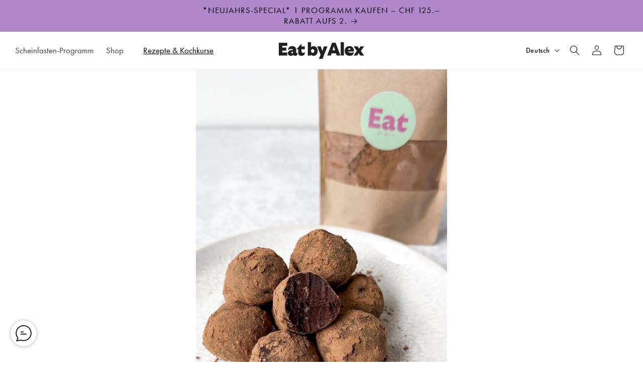

--- FILE ---
content_type: text/html; charset=utf-8
request_url: https://eatbyalex.com/de/blogs/rezepte/3-ingredient-adaptogenic-truffles
body_size: 51819
content:
<!doctype html>
<html class="no-js" lang="de">
  <head>
    <script>
  // Google Consent Mode V2 integration script from Consentmo GDPR
  window.isenseRules = {};
  window.isenseRules.gcm = {
    gcmVersion: 2,
    integrationVersion: 2,
    initialState: 7,
    adsDataRedaction: true,
    urlPassthrough: true,
    storage: {
      ad_personalization: 'granted',
      ad_storage: 'granted',
      ad_user_data: 'granted',
      analytics_storage: 'granted',
      functionality_storage: 'granted',
      personalization_storage: 'granted',
      security_storage: 'granted',
      wait_for_update: 500,
    },
  };
  window.isenseRules.initializeGcm = function (rules) {
    let initialState = rules.initialState;
    let analyticsBlocked = initialState === 0 || initialState === 3 || initialState === 6 || initialState === 7;
    let marketingBlocked = initialState === 0 || initialState === 2 || initialState === 5 || initialState === 7;
    let functionalityBlocked = initialState === 4 || initialState === 5 || initialState === 6 || initialState === 7;

    let gdprCache = localStorage.getItem('gdprCache') ? JSON.parse(localStorage.getItem('gdprCache')) : null;
    if (gdprCache && typeof gdprCache.updatedPreferences !== 'undefined') {
      let updatedPreferences =
        gdprCache && typeof gdprCache.updatedPreferences !== 'undefined' ? gdprCache.updatedPreferences : null;
      analyticsBlocked = parseInt(updatedPreferences.indexOf('analytics')) > -1;
      marketingBlocked = parseInt(updatedPreferences.indexOf('marketing')) > -1;
      functionalityBlocked = parseInt(updatedPreferences.indexOf('functionality')) > -1;
    }

    isenseRules.gcm = {
      ...rules,
      storage: {
        ad_personalization: marketingBlocked ? 'denied' : 'granted',
        ad_storage: marketingBlocked ? 'denied' : 'granted',
        ad_user_data: marketingBlocked ? 'denied' : 'granted',
        analytics_storage: analyticsBlocked ? 'denied' : 'granted',
        functionality_storage: functionalityBlocked ? 'denied' : 'granted',
        personalization_storage: functionalityBlocked ? 'denied' : 'granted',
        security_storage: 'granted',
        wait_for_update: 500,
      },
    };
  };

  // Google Consent Mode - initialization start
  window.isenseRules.initializeGcm({
    ...window.isenseRules.gcm,
    adsDataRedaction: true,
    urlPassthrough: true,
    initialState: 7,
  });

  /*
   * initialState acceptable values:
   * 0 - Set both ad_storage and analytics_storage to denied
   * 1 - Set all categories to granted
   * 2 - Set only ad_storage to denied
   * 3 - Set only analytics_storage to denied
   * 4 - Set only functionality_storage to denied
   * 5 - Set both ad_storage and functionality_storage to denied
   * 6 - Set both analytics_storage and functionality_storage to denied
   * 7 - Set all categories to denied
   */

  window.dataLayer = window.dataLayer || [];
  function gtag() {
    window.dataLayer.push(arguments);
  }
  gtag('consent', 'default', isenseRules.gcm.storage);
  isenseRules.gcm.adsDataRedaction && gtag('set', 'ads_data_redaction', isenseRules.gcm.adsDataRedaction);
  isenseRules.gcm.urlPassthrough && gtag('set', 'url_passthrough', isenseRules.gcm.urlPassthrough);
</script>


    <!-- Google Tag Manager -->
    <script>
      (function (w, d, s, l, i) {
        w[l] = w[l] || [];
        w[l].push({ 'gtm.start': new Date().getTime(), event: 'gtm.js' });
        var f = d.getElementsByTagName(s)[0],
          j = d.createElement(s),
          dl = l != 'dataLayer' ? '&l=' + l : '';
        j.async = true;
        j.src = 'https://www.googletagmanager.com/gtm.js?id=' + i + dl;
        f.parentNode.insertBefore(j, f);
      })(window, document, 'script', 'dataLayer', 'GTM-P5LF3L4R');
    </script>
    <!-- End Google Tag Manager -->

    <script>
      // My gtag code
      // This is for events to GA4
      // Use this for liquid defined tags
      function myGTagEvent(tag, src) {
        if (!tag) return console.warn(`gtagEvent(${tag}): No tag provided (may be intentional). Src: ${src}`);
        if (!gtag) return console.error(`gtagEvent(${tag}): gtag not found. Src: ${src}`);
        if (typeof gtag !== 'function') return console.error(`gtagEvent(${tag}): gtag is not a function. Src: ${src}`);
        gtag('event', tag);
        console.log(`gtagEvent(${tag}): Event sent. Src: ${src}`);
      }
    </script>
    <meta charset="utf-8">
    <meta http-equiv="X-UA-Compatible" content="IE=edge">
    <meta name="viewport" content="width=device-width,initial-scale=1">
    <meta name="theme-color" content="">
    <link rel="canonical" href="https://eatbyalex.com/de/blogs/rezepte/3-ingredient-adaptogenic-truffles"><link rel="icon" type="image/png" href="//eatbyalex.com/cdn/shop/files/favicon-32x32.png?crop=center&height=32&v=1663011878&width=32"><title>
      3-Ingredient Adaptogenic Truffles

    </title>

    
      <meta name="description" content="These rich dark chocolate truffles are made with dark chocolate, coconut milk and our Cosmic Cacao blend, which contains the reishi mushroom. Reishi has been used in China for over 3000 years, and is also known as the “plant of immortality”.  Reishi: - is high in beta-glucans, which are the polysaccharides that have be">
    

    

<meta property="og:site_name" content="Eat by Alex">
<meta property="og:url" content="https://eatbyalex.com/de/blogs/rezepte/3-ingredient-adaptogenic-truffles">
<meta property="og:title" content="3-Ingredient Adaptogenic Truffles">
<meta property="og:type" content="article">
<meta property="og:description" content="These rich dark chocolate truffles are made with dark chocolate, coconut milk and our Cosmic Cacao blend, which contains the reishi mushroom. Reishi has been used in China for over 3000 years, and is also known as the “plant of immortality”.  Reishi: - is high in beta-glucans, which are the polysaccharides that have be"><meta property="og:image" content="http://eatbyalex.com/cdn/shop/articles/72D58B02-9E7A-48D7-8261-20C6758FB7A2_e895007c-080f-4504-8251-6a8808592c49.jpg?v=1740415632">
  <meta property="og:image:secure_url" content="https://eatbyalex.com/cdn/shop/articles/72D58B02-9E7A-48D7-8261-20C6758FB7A2_e895007c-080f-4504-8251-6a8808592c49.jpg?v=1740415632">
  <meta property="og:image:width" content="1290">
  <meta property="og:image:height" content="2284"><meta name="twitter:card" content="summary_large_image">
<meta name="twitter:title" content="3-Ingredient Adaptogenic Truffles">
<meta name="twitter:description" content="These rich dark chocolate truffles are made with dark chocolate, coconut milk and our Cosmic Cacao blend, which contains the reishi mushroom. Reishi has been used in China for over 3000 years, and is also known as the “plant of immortality”.  Reishi: - is high in beta-glucans, which are the polysaccharides that have be">


<meta
  name="viewport"
  content="width=device-width, initial-scale=1.0, maximum-scale=1.0, user-scalable=no, viewport-fit=cover"
>


    <script src="//eatbyalex.com/cdn/shop/t/10/assets/constants.js?v=58251544750838685771698398782" defer="defer"></script>
    <script src="//eatbyalex.com/cdn/shop/t/10/assets/pubsub.js?v=158357773527763999511698398785" defer="defer"></script>
    <script src="//eatbyalex.com/cdn/shop/t/10/assets/global.js?v=40820548392383841591705757773" defer="defer"></script><script src="//eatbyalex.com/cdn/shop/t/10/assets/animations.js?v=88693664871331136111698398788" defer="defer"></script><script>window.performance && window.performance.mark && window.performance.mark('shopify.content_for_header.start');</script><meta name="google-site-verification" content="3VvdS1IDmfQ-9Ue17xOgdViKCLm0Q0gZvufrlQJs5WQ">
<meta id="shopify-digital-wallet" name="shopify-digital-wallet" content="/62211424447/digital_wallets/dialog">
<meta name="shopify-checkout-api-token" content="df0d4af84650f04c346f7d4d0a914bad">
<link rel="alternate" type="application/atom+xml" title="Feed" href="/de/blogs/rezepte.atom" />
<link rel="alternate" hreflang="x-default" href="https://eatbyalex.com/blogs/recipes/3-ingredient-adaptogenic-truffles">
<link rel="alternate" hreflang="en" href="https://eatbyalex.com/blogs/recipes/3-ingredient-adaptogenic-truffles">
<link rel="alternate" hreflang="de" href="https://eatbyalex.com/de/blogs/rezepte/3-ingredient-adaptogenic-truffles">
<link rel="alternate" hreflang="fr" href="https://eatbyalex.com/fr/blogs/recipes/3-ingredient-adaptogenic-truffles">
<script async="async" src="/checkouts/internal/preloads.js?locale=de-CH"></script>
<link rel="preconnect" href="https://shop.app" crossorigin="anonymous">
<script async="async" src="https://shop.app/checkouts/internal/preloads.js?locale=de-CH&shop_id=62211424447" crossorigin="anonymous"></script>
<script id="apple-pay-shop-capabilities" type="application/json">{"shopId":62211424447,"countryCode":"CH","currencyCode":"CHF","merchantCapabilities":["supports3DS"],"merchantId":"gid:\/\/shopify\/Shop\/62211424447","merchantName":"Eat by Alex","requiredBillingContactFields":["postalAddress","email","phone"],"requiredShippingContactFields":["postalAddress","email","phone"],"shippingType":"shipping","supportedNetworks":["visa","masterCard","amex"],"total":{"type":"pending","label":"Eat by Alex","amount":"1.00"},"shopifyPaymentsEnabled":true,"supportsSubscriptions":true}</script>
<script id="shopify-features" type="application/json">{"accessToken":"df0d4af84650f04c346f7d4d0a914bad","betas":["rich-media-storefront-analytics"],"domain":"eatbyalex.com","predictiveSearch":true,"shopId":62211424447,"locale":"de"}</script>
<script>var Shopify = Shopify || {};
Shopify.shop = "eatbyalex.myshopify.com";
Shopify.locale = "de";
Shopify.currency = {"active":"CHF","rate":"1.0"};
Shopify.country = "CH";
Shopify.theme = {"name":"eba-dawn-0\/main","id":133136842943,"schema_name":"Dawn","schema_version":"11.0.0","theme_store_id":null,"role":"main"};
Shopify.theme.handle = "null";
Shopify.theme.style = {"id":null,"handle":null};
Shopify.cdnHost = "eatbyalex.com/cdn";
Shopify.routes = Shopify.routes || {};
Shopify.routes.root = "/de/";</script>
<script type="module">!function(o){(o.Shopify=o.Shopify||{}).modules=!0}(window);</script>
<script>!function(o){function n(){var o=[];function n(){o.push(Array.prototype.slice.apply(arguments))}return n.q=o,n}var t=o.Shopify=o.Shopify||{};t.loadFeatures=n(),t.autoloadFeatures=n()}(window);</script>
<script>
  window.ShopifyPay = window.ShopifyPay || {};
  window.ShopifyPay.apiHost = "shop.app\/pay";
  window.ShopifyPay.redirectState = null;
</script>
<script id="shop-js-analytics" type="application/json">{"pageType":"article"}</script>
<script defer="defer" async type="module" src="//eatbyalex.com/cdn/shopifycloud/shop-js/modules/v2/client.init-shop-cart-sync_HUjMWWU5.de.esm.js"></script>
<script defer="defer" async type="module" src="//eatbyalex.com/cdn/shopifycloud/shop-js/modules/v2/chunk.common_QpfDqRK1.esm.js"></script>
<script type="module">
  await import("//eatbyalex.com/cdn/shopifycloud/shop-js/modules/v2/client.init-shop-cart-sync_HUjMWWU5.de.esm.js");
await import("//eatbyalex.com/cdn/shopifycloud/shop-js/modules/v2/chunk.common_QpfDqRK1.esm.js");

  window.Shopify.SignInWithShop?.initShopCartSync?.({"fedCMEnabled":true,"windoidEnabled":true});

</script>
<script>
  window.Shopify = window.Shopify || {};
  if (!window.Shopify.featureAssets) window.Shopify.featureAssets = {};
  window.Shopify.featureAssets['shop-js'] = {"shop-cart-sync":["modules/v2/client.shop-cart-sync_ByUgVWtJ.de.esm.js","modules/v2/chunk.common_QpfDqRK1.esm.js"],"init-fed-cm":["modules/v2/client.init-fed-cm_CVqhkk-1.de.esm.js","modules/v2/chunk.common_QpfDqRK1.esm.js"],"shop-button":["modules/v2/client.shop-button_B0pFlqys.de.esm.js","modules/v2/chunk.common_QpfDqRK1.esm.js"],"shop-cash-offers":["modules/v2/client.shop-cash-offers_CaaeZ5wd.de.esm.js","modules/v2/chunk.common_QpfDqRK1.esm.js","modules/v2/chunk.modal_CS8dP9kO.esm.js"],"init-windoid":["modules/v2/client.init-windoid_B-gyVqfY.de.esm.js","modules/v2/chunk.common_QpfDqRK1.esm.js"],"shop-toast-manager":["modules/v2/client.shop-toast-manager_DgTeluS3.de.esm.js","modules/v2/chunk.common_QpfDqRK1.esm.js"],"init-shop-email-lookup-coordinator":["modules/v2/client.init-shop-email-lookup-coordinator_C5I212n4.de.esm.js","modules/v2/chunk.common_QpfDqRK1.esm.js"],"init-shop-cart-sync":["modules/v2/client.init-shop-cart-sync_HUjMWWU5.de.esm.js","modules/v2/chunk.common_QpfDqRK1.esm.js"],"avatar":["modules/v2/client.avatar_BTnouDA3.de.esm.js"],"pay-button":["modules/v2/client.pay-button_CJaF-UDc.de.esm.js","modules/v2/chunk.common_QpfDqRK1.esm.js"],"init-customer-accounts":["modules/v2/client.init-customer-accounts_BI_wUvuR.de.esm.js","modules/v2/client.shop-login-button_DTPR4l75.de.esm.js","modules/v2/chunk.common_QpfDqRK1.esm.js","modules/v2/chunk.modal_CS8dP9kO.esm.js"],"init-shop-for-new-customer-accounts":["modules/v2/client.init-shop-for-new-customer-accounts_C4qR5Wl-.de.esm.js","modules/v2/client.shop-login-button_DTPR4l75.de.esm.js","modules/v2/chunk.common_QpfDqRK1.esm.js","modules/v2/chunk.modal_CS8dP9kO.esm.js"],"shop-login-button":["modules/v2/client.shop-login-button_DTPR4l75.de.esm.js","modules/v2/chunk.common_QpfDqRK1.esm.js","modules/v2/chunk.modal_CS8dP9kO.esm.js"],"init-customer-accounts-sign-up":["modules/v2/client.init-customer-accounts-sign-up_SG5gYFpP.de.esm.js","modules/v2/client.shop-login-button_DTPR4l75.de.esm.js","modules/v2/chunk.common_QpfDqRK1.esm.js","modules/v2/chunk.modal_CS8dP9kO.esm.js"],"shop-follow-button":["modules/v2/client.shop-follow-button_CmMsyvrH.de.esm.js","modules/v2/chunk.common_QpfDqRK1.esm.js","modules/v2/chunk.modal_CS8dP9kO.esm.js"],"checkout-modal":["modules/v2/client.checkout-modal_tfCxQqrq.de.esm.js","modules/v2/chunk.common_QpfDqRK1.esm.js","modules/v2/chunk.modal_CS8dP9kO.esm.js"],"lead-capture":["modules/v2/client.lead-capture_Ccz5Zm6k.de.esm.js","modules/v2/chunk.common_QpfDqRK1.esm.js","modules/v2/chunk.modal_CS8dP9kO.esm.js"],"shop-login":["modules/v2/client.shop-login_BfivnucW.de.esm.js","modules/v2/chunk.common_QpfDqRK1.esm.js","modules/v2/chunk.modal_CS8dP9kO.esm.js"],"payment-terms":["modules/v2/client.payment-terms_D2Mn0eFV.de.esm.js","modules/v2/chunk.common_QpfDqRK1.esm.js","modules/v2/chunk.modal_CS8dP9kO.esm.js"]};
</script>
<script>(function() {
  var isLoaded = false;
  function asyncLoad() {
    if (isLoaded) return;
    isLoaded = true;
    var urls = ["https:\/\/cdn.shopify.com\/s\/files\/1\/0622\/1142\/4447\/t\/6\/assets\/yoast-active-script.js?v=1661085402\u0026shop=eatbyalex.myshopify.com","https:\/\/shy.elfsight.com\/p\/platform.js?shop=eatbyalex.myshopify.com","https:\/\/d9trt6gazqoth.cloudfront.net\/courses\/\/js\/courseform.js?shop=eatbyalex.myshopify.com","https:\/\/d9trt6gazqoth.cloudfront.net\/courses\/\/js\/courseform.js?shop=eatbyalex.myshopify.com","https:\/\/d9trt6gazqoth.cloudfront.net\/courses\/\/js\/courseform.js?shop=eatbyalex.myshopify.com","https:\/\/whatschat.shopiapps.in\/script\/sp-whatsapp-app-tabs.js?version=1.0\u0026shop=eatbyalex.myshopify.com","https:\/\/cdn.shopify.com\/s\/files\/1\/0622\/1142\/4447\/t\/10\/assets\/loy_62211424447.js?v=1724756078\u0026shop=eatbyalex.myshopify.com","https:\/\/sapp.multivariants.com\/gate\/out\/sys\/js\/init.js?shop=eatbyalex.myshopify.com","https:\/\/meggnotec.ams3.digitaloceanspaces.com\/sfy\/assets\/fovjvwzjykgdswI\/js\/widget.js?shop=eatbyalex.myshopify.com","https:\/\/admin.revenuehunt.com\/embed.js?shop=eatbyalex.myshopify.com","https:\/\/cdn.nfcube.com\/instafeed-5df0399576d0c46fe642dbc3fb16f1c0.js?shop=eatbyalex.myshopify.com"];
    for (var i = 0; i < urls.length; i++) {
      var s = document.createElement('script');
      s.type = 'text/javascript';
      s.async = true;
      s.src = urls[i];
      var x = document.getElementsByTagName('script')[0];
      x.parentNode.insertBefore(s, x);
    }
  };
  if(window.attachEvent) {
    window.attachEvent('onload', asyncLoad);
  } else {
    window.addEventListener('load', asyncLoad, false);
  }
})();</script>
<script id="__st">var __st={"a":62211424447,"offset":3600,"reqid":"fbc90c4b-062a-4a5d-932c-e5da2bfca41f-1768780753","pageurl":"eatbyalex.com\/de\/blogs\/rezepte\/3-ingredient-adaptogenic-truffles","s":"articles-559316730047","u":"51d5cf61cc35","p":"article","rtyp":"article","rid":559316730047};</script>
<script>window.ShopifyPaypalV4VisibilityTracking = true;</script>
<script id="captcha-bootstrap">!function(){'use strict';const t='contact',e='account',n='new_comment',o=[[t,t],['blogs',n],['comments',n],[t,'customer']],c=[[e,'customer_login'],[e,'guest_login'],[e,'recover_customer_password'],[e,'create_customer']],r=t=>t.map((([t,e])=>`form[action*='/${t}']:not([data-nocaptcha='true']) input[name='form_type'][value='${e}']`)).join(','),a=t=>()=>t?[...document.querySelectorAll(t)].map((t=>t.form)):[];function s(){const t=[...o],e=r(t);return a(e)}const i='password',u='form_key',d=['recaptcha-v3-token','g-recaptcha-response','h-captcha-response',i],f=()=>{try{return window.sessionStorage}catch{return}},m='__shopify_v',_=t=>t.elements[u];function p(t,e,n=!1){try{const o=window.sessionStorage,c=JSON.parse(o.getItem(e)),{data:r}=function(t){const{data:e,action:n}=t;return t[m]||n?{data:e,action:n}:{data:t,action:n}}(c);for(const[e,n]of Object.entries(r))t.elements[e]&&(t.elements[e].value=n);n&&o.removeItem(e)}catch(o){console.error('form repopulation failed',{error:o})}}const l='form_type',E='cptcha';function T(t){t.dataset[E]=!0}const w=window,h=w.document,L='Shopify',v='ce_forms',y='captcha';let A=!1;((t,e)=>{const n=(g='f06e6c50-85a8-45c8-87d0-21a2b65856fe',I='https://cdn.shopify.com/shopifycloud/storefront-forms-hcaptcha/ce_storefront_forms_captcha_hcaptcha.v1.5.2.iife.js',D={infoText:'Durch hCaptcha geschützt',privacyText:'Datenschutz',termsText:'Allgemeine Geschäftsbedingungen'},(t,e,n)=>{const o=w[L][v],c=o.bindForm;if(c)return c(t,g,e,D).then(n);var r;o.q.push([[t,g,e,D],n]),r=I,A||(h.body.append(Object.assign(h.createElement('script'),{id:'captcha-provider',async:!0,src:r})),A=!0)});var g,I,D;w[L]=w[L]||{},w[L][v]=w[L][v]||{},w[L][v].q=[],w[L][y]=w[L][y]||{},w[L][y].protect=function(t,e){n(t,void 0,e),T(t)},Object.freeze(w[L][y]),function(t,e,n,w,h,L){const[v,y,A,g]=function(t,e,n){const i=e?o:[],u=t?c:[],d=[...i,...u],f=r(d),m=r(i),_=r(d.filter((([t,e])=>n.includes(e))));return[a(f),a(m),a(_),s()]}(w,h,L),I=t=>{const e=t.target;return e instanceof HTMLFormElement?e:e&&e.form},D=t=>v().includes(t);t.addEventListener('submit',(t=>{const e=I(t);if(!e)return;const n=D(e)&&!e.dataset.hcaptchaBound&&!e.dataset.recaptchaBound,o=_(e),c=g().includes(e)&&(!o||!o.value);(n||c)&&t.preventDefault(),c&&!n&&(function(t){try{if(!f())return;!function(t){const e=f();if(!e)return;const n=_(t);if(!n)return;const o=n.value;o&&e.removeItem(o)}(t);const e=Array.from(Array(32),(()=>Math.random().toString(36)[2])).join('');!function(t,e){_(t)||t.append(Object.assign(document.createElement('input'),{type:'hidden',name:u})),t.elements[u].value=e}(t,e),function(t,e){const n=f();if(!n)return;const o=[...t.querySelectorAll(`input[type='${i}']`)].map((({name:t})=>t)),c=[...d,...o],r={};for(const[a,s]of new FormData(t).entries())c.includes(a)||(r[a]=s);n.setItem(e,JSON.stringify({[m]:1,action:t.action,data:r}))}(t,e)}catch(e){console.error('failed to persist form',e)}}(e),e.submit())}));const S=(t,e)=>{t&&!t.dataset[E]&&(n(t,e.some((e=>e===t))),T(t))};for(const o of['focusin','change'])t.addEventListener(o,(t=>{const e=I(t);D(e)&&S(e,y())}));const B=e.get('form_key'),M=e.get(l),P=B&&M;t.addEventListener('DOMContentLoaded',(()=>{const t=y();if(P)for(const e of t)e.elements[l].value===M&&p(e,B);[...new Set([...A(),...v().filter((t=>'true'===t.dataset.shopifyCaptcha))])].forEach((e=>S(e,t)))}))}(h,new URLSearchParams(w.location.search),n,t,e,['guest_login'])})(!0,!0)}();</script>
<script integrity="sha256-4kQ18oKyAcykRKYeNunJcIwy7WH5gtpwJnB7kiuLZ1E=" data-source-attribution="shopify.loadfeatures" defer="defer" src="//eatbyalex.com/cdn/shopifycloud/storefront/assets/storefront/load_feature-a0a9edcb.js" crossorigin="anonymous"></script>
<script crossorigin="anonymous" defer="defer" src="//eatbyalex.com/cdn/shopifycloud/storefront/assets/shopify_pay/storefront-65b4c6d7.js?v=20250812"></script>
<script data-source-attribution="shopify.dynamic_checkout.dynamic.init">var Shopify=Shopify||{};Shopify.PaymentButton=Shopify.PaymentButton||{isStorefrontPortableWallets:!0,init:function(){window.Shopify.PaymentButton.init=function(){};var t=document.createElement("script");t.src="https://eatbyalex.com/cdn/shopifycloud/portable-wallets/latest/portable-wallets.de.js",t.type="module",document.head.appendChild(t)}};
</script>
<script data-source-attribution="shopify.dynamic_checkout.buyer_consent">
  function portableWalletsHideBuyerConsent(e){var t=document.getElementById("shopify-buyer-consent"),n=document.getElementById("shopify-subscription-policy-button");t&&n&&(t.classList.add("hidden"),t.setAttribute("aria-hidden","true"),n.removeEventListener("click",e))}function portableWalletsShowBuyerConsent(e){var t=document.getElementById("shopify-buyer-consent"),n=document.getElementById("shopify-subscription-policy-button");t&&n&&(t.classList.remove("hidden"),t.removeAttribute("aria-hidden"),n.addEventListener("click",e))}window.Shopify?.PaymentButton&&(window.Shopify.PaymentButton.hideBuyerConsent=portableWalletsHideBuyerConsent,window.Shopify.PaymentButton.showBuyerConsent=portableWalletsShowBuyerConsent);
</script>
<script data-source-attribution="shopify.dynamic_checkout.cart.bootstrap">document.addEventListener("DOMContentLoaded",(function(){function t(){return document.querySelector("shopify-accelerated-checkout-cart, shopify-accelerated-checkout")}if(t())Shopify.PaymentButton.init();else{new MutationObserver((function(e,n){t()&&(Shopify.PaymentButton.init(),n.disconnect())})).observe(document.body,{childList:!0,subtree:!0})}}));
</script>
<link id="shopify-accelerated-checkout-styles" rel="stylesheet" media="screen" href="https://eatbyalex.com/cdn/shopifycloud/portable-wallets/latest/accelerated-checkout-backwards-compat.css" crossorigin="anonymous">
<style id="shopify-accelerated-checkout-cart">
        #shopify-buyer-consent {
  margin-top: 1em;
  display: inline-block;
  width: 100%;
}

#shopify-buyer-consent.hidden {
  display: none;
}

#shopify-subscription-policy-button {
  background: none;
  border: none;
  padding: 0;
  text-decoration: underline;
  font-size: inherit;
  cursor: pointer;
}

#shopify-subscription-policy-button::before {
  box-shadow: none;
}

      </style>
<script id="sections-script" data-sections="header" defer="defer" src="//eatbyalex.com/cdn/shop/t/10/compiled_assets/scripts.js?63385"></script>
<script>window.performance && window.performance.mark && window.performance.mark('shopify.content_for_header.end');</script>

    <style data-shopify>
      
        :root,
        .color-background-1 {
          --color-background: 255,255,255;
        
          --gradient-background: #ffffff;
        

        

        --color-foreground: 0,0,0;
        --color-background-contrast: 191,191,191;
        --color-shadow: 255,255,255;
        --color-button: 0,0,0;
        --color-button-text: 255,255,255;
        --color-secondary-button: 255,255,255;
        --color-secondary-button-text: 225,196,123;
        --color-link: 0,0,0;
        --color-badge-foreground: 0,0,0;
        --color-badge-background: 255,255,255;
        --color-badge-border: 0,0,0;
        --payment-terms-background-color: rgb(255 255 255);
      }
      
        
        .color-background-2 {
          --color-background: 237,237,237;
        
          --gradient-background: #ededed;
        

        

        --color-foreground: 0,0,0;
        --color-background-contrast: 173,173,173;
        --color-shadow: 225,196,123;
        --color-button: 255,255,255;
        --color-button-text: 0,0,0;
        --color-secondary-button: 237,237,237;
        --color-secondary-button-text: 225,196,123;
        --color-link: 0,0,0;
        --color-badge-foreground: 0,0,0;
        --color-badge-background: 237,237,237;
        --color-badge-border: 0,0,0;
        --payment-terms-background-color: rgb(237 237 237);
      }
      
        
        .color-inverse {
          --color-background: 179,89,138;
        
          --gradient-background: #b3598a;
        

        

        --color-foreground: 0,0,0;
        --color-background-contrast: 96,44,73;
        --color-shadow: 0,0,0;
        --color-button: 255,255,255;
        --color-button-text: 0,0,0;
        --color-secondary-button: 179,89,138;
        --color-secondary-button-text: 225,196,123;
        --color-link: 0,0,0;
        --color-badge-foreground: 0,0,0;
        --color-badge-background: 179,89,138;
        --color-badge-border: 0,0,0;
        --payment-terms-background-color: rgb(179 89 138);
      }
      
        
        .color-accent-1 {
          --color-background: 225,196,123;
        
          --gradient-background: #e1c47b;
        

        

        --color-foreground: 0,0,0;
        --color-background-contrast: 180,140,41;
        --color-shadow: 0,0,0;
        --color-button: 0,0,0;
        --color-button-text: 255,255,255;
        --color-secondary-button: 225,196,123;
        --color-secondary-button-text: 255,255,255;
        --color-link: 0,0,0;
        --color-badge-foreground: 0,0,0;
        --color-badge-background: 225,196,123;
        --color-badge-border: 0,0,0;
        --payment-terms-background-color: rgb(225 196 123);
      }
      
        
        .color-accent-2 {
          --color-background: 123,225,168;
        
          --gradient-background: #7be1a8;
        

        

        --color-foreground: 0,0,0;
        --color-background-contrast: 41,180,102;
        --color-shadow: 0,0,0;
        --color-button: 255,255,255;
        --color-button-text: 0,0,0;
        --color-secondary-button: 123,225,168;
        --color-secondary-button-text: 225,196,123;
        --color-link: 0,0,0;
        --color-badge-foreground: 0,0,0;
        --color-badge-background: 123,225,168;
        --color-badge-border: 0,0,0;
        --payment-terms-background-color: rgb(123 225 168);
      }
      
        
        .color-scheme-dd3b97b7-a66f-4426-ac17-a5c803779551 {
          --color-background: 86,198,208;
        
          --gradient-background: #56c6d0;
        

        

        --color-foreground: 0,0,0;
        --color-background-contrast: 36,123,130;
        --color-shadow: 0,0,0;
        --color-button: 255,255,255;
        --color-button-text: 0,0,0;
        --color-secondary-button: 86,198,208;
        --color-secondary-button-text: 225,196,123;
        --color-link: 0,0,0;
        --color-badge-foreground: 0,0,0;
        --color-badge-background: 86,198,208;
        --color-badge-border: 0,0,0;
        --payment-terms-background-color: rgb(86 198 208);
      }
      
        
        .color-scheme-38de2eab-481f-4d72-9d36-8923797b50ee {
          --color-background: 179,89,138;
        
          --gradient-background: #b3598a;
        

        

        --color-foreground: 255,255,255;
        --color-background-contrast: 96,44,73;
        --color-shadow: 0,0,0;
        --color-button: 255,255,255;
        --color-button-text: 0,0,0;
        --color-secondary-button: 179,89,138;
        --color-secondary-button-text: 225,196,123;
        --color-link: 255,255,255;
        --color-badge-foreground: 255,255,255;
        --color-badge-background: 179,89,138;
        --color-badge-border: 255,255,255;
        --payment-terms-background-color: rgb(179 89 138);
      }
      
        
        .color-scheme-cd4cd630-0bc0-4649-9e77-bbd576758634 {
          --color-background: 246,235,241;
        
          --gradient-background: #f6ebf1;
        

        

        --color-foreground: 0,0,0;
        --color-background-contrast: 206,147,179;
        --color-shadow: 255,255,255;
        --color-button: 0,0,0;
        --color-button-text: 255,255,255;
        --color-secondary-button: 246,235,241;
        --color-secondary-button-text: 225,196,123;
        --color-link: 0,0,0;
        --color-badge-foreground: 0,0,0;
        --color-badge-background: 246,235,241;
        --color-badge-border: 0,0,0;
        --payment-terms-background-color: rgb(246 235 241);
      }
      
        
        .color-scheme-e170d793-6c36-4b99-a5ba-2f6f33707bc3 {
          --color-background: 234,246,247;
        
          --gradient-background: #eaf6f7;
        

        

        --color-foreground: 0,0,0;
        --color-background-contrast: 142,206,212;
        --color-shadow: 0,0,0;
        --color-button: 255,255,255;
        --color-button-text: 0,0,0;
        --color-secondary-button: 234,246,247;
        --color-secondary-button-text: 225,196,123;
        --color-link: 0,0,0;
        --color-badge-foreground: 0,0,0;
        --color-badge-background: 234,246,247;
        --color-badge-border: 0,0,0;
        --payment-terms-background-color: rgb(234 246 247);
      }
      
        
        .color-scheme-d1e4324a-3ef8-44aa-96fb-915c537ef4cf {
          --color-background: 229,249,238;
        
          --gradient-background: #e5f9ee;
        

        

        --color-foreground: 0,0,0;
        --color-background-contrast: 125,225,170;
        --color-shadow: 0,0,0;
        --color-button: 255,255,255;
        --color-button-text: 0,0,0;
        --color-secondary-button: 229,249,238;
        --color-secondary-button-text: 225,196,123;
        --color-link: 0,0,0;
        --color-badge-foreground: 0,0,0;
        --color-badge-background: 229,249,238;
        --color-badge-border: 0,0,0;
        --payment-terms-background-color: rgb(229 249 238);
      }
      
        
        .color-scheme-be27bff0-c3a3-4af6-87f7-b863d09e883c {
          --color-background: 176,135,203;
        
          --gradient-background: #b087cb;
        

        

        --color-foreground: 0,0,0;
        --color-background-contrast: 114,64,147;
        --color-shadow: 255,255,255;
        --color-button: 0,0,0;
        --color-button-text: 255,255,255;
        --color-secondary-button: 176,135,203;
        --color-secondary-button-text: 225,196,123;
        --color-link: 0,0,0;
        --color-badge-foreground: 0,0,0;
        --color-badge-background: 176,135,203;
        --color-badge-border: 0,0,0;
        --payment-terms-background-color: rgb(176 135 203);
      }
      
        
        .color-scheme-b4fdbbe1-bf8e-4fa4-b86d-b8c9fd9f1506 {
          --color-background: 237,228,244;
        
          --gradient-background: #ede4f4;
        

        

        --color-foreground: 0,0,0;
        --color-background-contrast: 177,137,207;
        --color-shadow: 255,255,255;
        --color-button: 0,0,0;
        --color-button-text: 255,255,255;
        --color-secondary-button: 237,228,244;
        --color-secondary-button-text: 225,196,123;
        --color-link: 0,0,0;
        --color-badge-foreground: 0,0,0;
        --color-badge-background: 237,228,244;
        --color-badge-border: 0,0,0;
        --payment-terms-background-color: rgb(237 228 244);
      }
      
        
        .color-scheme-178b56e3-f8bc-44d2-bb28-60c57cd38a78 {
          --color-background: 123,225,168;
        
          --gradient-background: #7be1a8;
        

        

        --color-foreground: 255,255,255;
        --color-background-contrast: 41,180,102;
        --color-shadow: 0,0,0;
        --color-button: 0,0,0;
        --color-button-text: 255,255,255;
        --color-secondary-button: 123,225,168;
        --color-secondary-button-text: 225,196,123;
        --color-link: 255,255,255;
        --color-badge-foreground: 255,255,255;
        --color-badge-background: 123,225,168;
        --color-badge-border: 255,255,255;
        --payment-terms-background-color: rgb(123 225 168);
      }
      
        
        .color-scheme-2e7bd88b-baf4-46cf-b9e6-44b0b6d065c5 {
          --color-background: 86,198,208;
        
          --gradient-background: #56c6d0;
        

        

        --color-foreground: 255,255,255;
        --color-background-contrast: 36,123,130;
        --color-shadow: 0,0,0;
        --color-button: 255,255,255;
        --color-button-text: 0,0,0;
        --color-secondary-button: 86,198,208;
        --color-secondary-button-text: 225,196,123;
        --color-link: 255,255,255;
        --color-badge-foreground: 255,255,255;
        --color-badge-background: 86,198,208;
        --color-badge-border: 255,255,255;
        --payment-terms-background-color: rgb(86 198 208);
      }
      
        
        .color-scheme-5eb2ede0-002e-4bb3-a018-0f8f0bcdef3c {
          --color-background: 176,135,203;
        
          --gradient-background: #b087cb;
        

        

        --color-foreground: 255,255,255;
        --color-background-contrast: 114,64,147;
        --color-shadow: 255,255,255;
        --color-button: 0,0,0;
        --color-button-text: 255,255,255;
        --color-secondary-button: 176,135,203;
        --color-secondary-button-text: 225,196,123;
        --color-link: 255,255,255;
        --color-badge-foreground: 255,255,255;
        --color-badge-background: 176,135,203;
        --color-badge-border: 255,255,255;
        --payment-terms-background-color: rgb(176 135 203);
      }
      
        
        .color-scheme-cccc4c20-4924-4ce4-b54b-01291cbfd33c {
          --color-background: 0,0,0;
        
          --gradient-background: #000000;
        

        

        --color-foreground: 255,255,255;
        --color-background-contrast: 128,128,128;
        --color-shadow: 255,255,255;
        --color-button: 255,255,255;
        --color-button-text: 0,0,0;
        --color-secondary-button: 0,0,0;
        --color-secondary-button-text: 225,196,123;
        --color-link: 255,255,255;
        --color-badge-foreground: 255,255,255;
        --color-badge-background: 0,0,0;
        --color-badge-border: 255,255,255;
        --payment-terms-background-color: rgb(0 0 0);
      }
      

      body, .color-background-1, .color-background-2, .color-inverse, .color-accent-1, .color-accent-2, .color-scheme-dd3b97b7-a66f-4426-ac17-a5c803779551, .color-scheme-38de2eab-481f-4d72-9d36-8923797b50ee, .color-scheme-cd4cd630-0bc0-4649-9e77-bbd576758634, .color-scheme-e170d793-6c36-4b99-a5ba-2f6f33707bc3, .color-scheme-d1e4324a-3ef8-44aa-96fb-915c537ef4cf, .color-scheme-be27bff0-c3a3-4af6-87f7-b863d09e883c, .color-scheme-b4fdbbe1-bf8e-4fa4-b86d-b8c9fd9f1506, .color-scheme-178b56e3-f8bc-44d2-bb28-60c57cd38a78, .color-scheme-2e7bd88b-baf4-46cf-b9e6-44b0b6d065c5, .color-scheme-5eb2ede0-002e-4bb3-a018-0f8f0bcdef3c, .color-scheme-cccc4c20-4924-4ce4-b54b-01291cbfd33c {
        color: rgba(var(--color-foreground), 1);
        background-color: rgb(var(--color-background));
      }

      :root {
        --font-body-scale: 1;
        --font-heading-scale: 1;

        --media-padding: px;
        --media-border-opacity: 0.05;
        --media-border-width: 1px;
        --media-radius: 0px;
        --media-shadow-opacity: 0.0;
        --media-shadow-horizontal-offset: 0px;
        --media-shadow-vertical-offset: 4px;
        --media-shadow-blur-radius: 5px;
        --media-shadow-visible: 0;

        --page-width: 200rem;
        --page-width-margin: 0rem;

        --product-card-image-padding: 0.0rem;
        --product-card-corner-radius: 0.0rem;
        --product-card-text-alignment: left;
        --product-card-border-width: 0.0rem;
        --product-card-border-opacity: 0.1;
        --product-card-shadow-opacity: 0.0;
        --product-card-shadow-visible: 0;
        --product-card-shadow-horizontal-offset: 0.0rem;
        --product-card-shadow-vertical-offset: 0.4rem;
        --product-card-shadow-blur-radius: 0.5rem;

        --collection-card-image-padding: 0.0rem;
        --collection-card-corner-radius: 0.0rem;
        --collection-card-text-alignment: left;
        --collection-card-border-width: 0.0rem;
        --collection-card-border-opacity: 0.1;
        --collection-card-shadow-opacity: 0.0;
        --collection-card-shadow-visible: 0;
        --collection-card-shadow-horizontal-offset: 0.0rem;
        --collection-card-shadow-vertical-offset: 0.4rem;
        --collection-card-shadow-blur-radius: 0.5rem;

        --blog-card-image-padding: 0.0rem;
        --blog-card-corner-radius: 0.0rem;
        --blog-card-text-alignment: left;
        --blog-card-border-width: 0.0rem;
        --blog-card-border-opacity: 0.1;
        --blog-card-shadow-opacity: 0.0;
        --blog-card-shadow-visible: 0;
        --blog-card-shadow-horizontal-offset: 0.0rem;
        --blog-card-shadow-vertical-offset: 0.4rem;
        --blog-card-shadow-blur-radius: 0.5rem;

        --badge-corner-radius: 4.0rem;

        --popup-border-width: 1px;
        --popup-border-opacity: 0.1;
        --popup-corner-radius: 0px;
        --popup-shadow-opacity: 0.05;
        --popup-shadow-horizontal-offset: 0px;
        --popup-shadow-vertical-offset: 4px;
        --popup-shadow-blur-radius: 5px;

        --drawer-border-width: 1px;
        --drawer-border-opacity: 0.1;
        --drawer-shadow-opacity: 0.0;
        --drawer-shadow-horizontal-offset: 0px;
        --drawer-shadow-vertical-offset: 4px;
        --drawer-shadow-blur-radius: 5px;

        --spacing-sections-desktop: 0px;
        --spacing-sections-mobile: 0px;

        --grid-desktop-vertical-spacing: 8px;
        --grid-desktop-horizontal-spacing: 8px;
        --grid-mobile-vertical-spacing: 4px;
        --grid-mobile-horizontal-spacing: 4px;

        --text-boxes-border-opacity: 0.1;
        --text-boxes-border-width: 0px;
        --text-boxes-radius: 0px;
        --text-boxes-shadow-opacity: 0.0;
        --text-boxes-shadow-visible: 0;
        --text-boxes-shadow-horizontal-offset: 0px;
        --text-boxes-shadow-vertical-offset: 4px;
        --text-boxes-shadow-blur-radius: 5px;

        --buttons-radius: 0px;
        --buttons-radius-outset: 0px;
        --buttons-border-width: 1px;
        --buttons-border-opacity: 1.0;
        --buttons-shadow-opacity: 0.0;
        --buttons-shadow-visible: 0;
        --buttons-shadow-horizontal-offset: 0px;
        --buttons-shadow-vertical-offset: 4px;
        --buttons-shadow-blur-radius: 5px;
        --buttons-border-offset: 0px;

        --inputs-radius: 0px;
        --inputs-border-width: 1px;
        --inputs-border-opacity: 0.55;
        --inputs-shadow-opacity: 0.0;
        --inputs-shadow-horizontal-offset: 0px;
        --inputs-margin-offset: 0px;
        --inputs-shadow-vertical-offset: 4px;
        --inputs-shadow-blur-radius: 5px;
        --inputs-radius-outset: 0px;

        --variant-pills-radius: 40px;
        --variant-pills-border-width: 1px;
        --variant-pills-border-opacity: 0.55;
        --variant-pills-shadow-opacity: 0.0;
        --variant-pills-shadow-horizontal-offset: 0px;
        --variant-pills-shadow-vertical-offset: 4px;
        --variant-pills-shadow-blur-radius: 5px;
      }

      *,
      *::before,
      *::after {
        box-sizing: inherit;
      }

      html {
        box-sizing: border-box;
        font-size: calc(var(--font-body-scale) * 62.5%);
        height: 100%;
        scroll-behavior: smooth;
      }

      body {
        display: grid;
        grid-template-rows: auto auto 1fr auto;
        grid-template-columns: 100%;
        min-height: 100%;
        margin: 0;
      }

      /* my additions */
      html, body {
        margin-top:0;
        padding-top:0;
      }
    </style>

    <link href="//eatbyalex.com/cdn/shop/t/10/assets/base-eba.css?v=79375111665812395961765459663" rel="stylesheet" type="text/css" media="all" />
<link href="//eatbyalex.com/cdn/shop/t/10/assets/component-localization-form.css?v=143319823105703127341698398786" rel="stylesheet" type="text/css" media="all" />
      <script src="//eatbyalex.com/cdn/shop/t/10/assets/localization-form.js?v=161644695336821385561698398785" defer="defer"></script><link
        rel="stylesheet"
        href="//eatbyalex.com/cdn/shop/t/10/assets/component-predictive-search.css?v=118923337488134913561698398785"
        media="print"
        onload="this.media='all'"
      ><script>
      document.documentElement.className = document.documentElement.className.replace('no-js', 'js');
      if (Shopify.designMode) {
        document.documentElement.classList.add('shopify-design-mode');
      }
    </script>

    

    <meta name="google-site-verification" content="_Rh2MFX3XJQbuQ1GctFxlW0_oXvksstXjy-fYCa79yY">

    
    <script type="text/javascript">
      (function (c, l, a, r, i, t, y) {
        c[a] =
          c[a] ||
          function () {
            (c[a].q = c[a].q || []).push(arguments);
          };
        t = l.createElement(r);
        t.async = 1;
        t.src = 'https://www.clarity.ms/tag/' + i;
        y = l.getElementsByTagName(r)[0];
        y.parentNode.insertBefore(t, y);
      })(window, document, 'clarity', 'script', 'ptsso1dsr1');
    </script>
  <!-- BEGIN app block: shopify://apps/consentmo-gdpr/blocks/gdpr_cookie_consent/4fbe573f-a377-4fea-9801-3ee0858cae41 -->


<!-- END app block --><!-- BEGIN app block: shopify://apps/judge-me-reviews/blocks/judgeme_core/61ccd3b1-a9f2-4160-9fe9-4fec8413e5d8 --><!-- Start of Judge.me Core -->






<link rel="dns-prefetch" href="https://cdnwidget.judge.me">
<link rel="dns-prefetch" href="https://cdn.judge.me">
<link rel="dns-prefetch" href="https://cdn1.judge.me">
<link rel="dns-prefetch" href="https://api.judge.me">

<script data-cfasync='false' class='jdgm-settings-script'>window.jdgmSettings={"pagination":5,"disable_web_reviews":false,"badge_no_review_text":"No reviews","badge_n_reviews_text":"{{ n }} review/reviews","hide_badge_preview_if_no_reviews":true,"badge_hide_text":false,"enforce_center_preview_badge":false,"widget_title":"Customer Reviews","widget_open_form_text":"Write a review","widget_close_form_text":"Cancel review","widget_refresh_page_text":"Refresh page","widget_summary_text":"Based on {{ number_of_reviews }} review/reviews","widget_no_review_text":"Be the first to write a review","widget_name_field_text":"Display name","widget_verified_name_field_text":"Verified Name (public)","widget_name_placeholder_text":"Display name","widget_required_field_error_text":"This field is required.","widget_email_field_text":"Email address","widget_verified_email_field_text":"Verified Email (private, can not be edited)","widget_email_placeholder_text":"Your email address","widget_email_field_error_text":"Please enter a valid email address.","widget_rating_field_text":"Rating","widget_review_title_field_text":"Review Title","widget_review_title_placeholder_text":"Give your review a title","widget_review_body_field_text":"Review content","widget_review_body_placeholder_text":"Start writing here...","widget_pictures_field_text":"Picture/Video (optional)","widget_submit_review_text":"Submit Review","widget_submit_verified_review_text":"Submit Verified Review","widget_submit_success_msg_with_auto_publish":"Thank you! Please refresh the page in a few moments to see your review. You can remove or edit your review by logging into \u003ca href='https://judge.me/login' target='_blank' rel='nofollow noopener'\u003eJudge.me\u003c/a\u003e","widget_submit_success_msg_no_auto_publish":"Thank you! Your review will be published as soon as it is approved by the shop admin. You can remove or edit your review by logging into \u003ca href='https://judge.me/login' target='_blank' rel='nofollow noopener'\u003eJudge.me\u003c/a\u003e","widget_show_default_reviews_out_of_total_text":"Showing {{ n_reviews_shown }} out of {{ n_reviews }} reviews.","widget_show_all_link_text":"Show all","widget_show_less_link_text":"Show less","widget_author_said_text":"{{ reviewer_name }} said:","widget_days_text":"{{ n }} days ago","widget_weeks_text":"{{ n }} week/weeks ago","widget_months_text":"{{ n }} month/months ago","widget_years_text":"{{ n }} year/years ago","widget_yesterday_text":"Yesterday","widget_today_text":"Today","widget_replied_text":"\u003e\u003e {{ shop_name }} replied:","widget_read_more_text":"Read more","widget_reviewer_name_as_initial":"","widget_rating_filter_color":"#fbcd0a","widget_rating_filter_see_all_text":"See all reviews","widget_sorting_most_recent_text":"Most Recent","widget_sorting_highest_rating_text":"Highest Rating","widget_sorting_lowest_rating_text":"Lowest Rating","widget_sorting_with_pictures_text":"Only Pictures","widget_sorting_most_helpful_text":"Most Helpful","widget_open_question_form_text":"Ask a question","widget_reviews_subtab_text":"Reviews","widget_questions_subtab_text":"Questions","widget_question_label_text":"Question","widget_answer_label_text":"Answer","widget_question_placeholder_text":"Write your question here","widget_submit_question_text":"Submit Question","widget_question_submit_success_text":"Thank you for your question! We will notify you once it gets answered.","verified_badge_text":"Verified","verified_badge_bg_color":"","verified_badge_text_color":"","verified_badge_placement":"left-of-reviewer-name","widget_review_max_height":"","widget_hide_border":false,"widget_social_share":false,"widget_thumb":false,"widget_review_location_show":false,"widget_location_format":"","all_reviews_include_out_of_store_products":true,"all_reviews_out_of_store_text":"(out of store)","all_reviews_pagination":100,"all_reviews_product_name_prefix_text":"about","enable_review_pictures":true,"enable_question_anwser":false,"widget_theme":"default","review_date_format":"mm/dd/yyyy","default_sort_method":"most-recent","widget_product_reviews_subtab_text":"Product Reviews","widget_shop_reviews_subtab_text":"Shop Reviews","widget_other_products_reviews_text":"Reviews for other products","widget_store_reviews_subtab_text":"Store reviews","widget_no_store_reviews_text":"This store hasn't received any reviews yet","widget_web_restriction_product_reviews_text":"This product hasn't received any reviews yet","widget_no_items_text":"No items found","widget_show_more_text":"Show more","widget_write_a_store_review_text":"Write a Store Review","widget_other_languages_heading":"Reviews in Other Languages","widget_translate_review_text":"Translate review to {{ language }}","widget_translating_review_text":"Translating...","widget_show_original_translation_text":"Show original ({{ language }})","widget_translate_review_failed_text":"Review couldn't be translated.","widget_translate_review_retry_text":"Retry","widget_translate_review_try_again_later_text":"Try again later","show_product_url_for_grouped_product":false,"widget_sorting_pictures_first_text":"Pictures First","show_pictures_on_all_rev_page_mobile":false,"show_pictures_on_all_rev_page_desktop":false,"floating_tab_hide_mobile_install_preference":false,"floating_tab_button_name":"★ Reviews","floating_tab_title":"Let customers speak for us","floating_tab_button_color":"","floating_tab_button_background_color":"","floating_tab_url":"","floating_tab_url_enabled":false,"floating_tab_tab_style":"text","all_reviews_text_badge_text":"Customers rate us {{ shop.metafields.judgeme.all_reviews_rating | round: 1 }}/5 based on {{ shop.metafields.judgeme.all_reviews_count }} reviews.","all_reviews_text_badge_text_branded_style":"{{ shop.metafields.judgeme.all_reviews_rating | round: 1 }} out of 5 stars based on {{ shop.metafields.judgeme.all_reviews_count }} reviews","is_all_reviews_text_badge_a_link":false,"show_stars_for_all_reviews_text_badge":false,"all_reviews_text_badge_url":"","all_reviews_text_style":"branded","all_reviews_text_color_style":"judgeme_brand_color","all_reviews_text_color":"#108474","all_reviews_text_show_jm_brand":false,"featured_carousel_show_header":true,"featured_carousel_title":"Let customers speak for us","testimonials_carousel_title":"Customers are saying","videos_carousel_title":"Real customer stories","cards_carousel_title":"Customers are saying","featured_carousel_count_text":"from {{ n }} reviews","featured_carousel_add_link_to_all_reviews_page":false,"featured_carousel_url":"","featured_carousel_show_images":true,"featured_carousel_autoslide_interval":5,"featured_carousel_arrows_on_the_sides":false,"featured_carousel_height":250,"featured_carousel_width":80,"featured_carousel_image_size":0,"featured_carousel_image_height":250,"featured_carousel_arrow_color":"#eeeeee","verified_count_badge_style":"branded","verified_count_badge_orientation":"horizontal","verified_count_badge_color_style":"judgeme_brand_color","verified_count_badge_color":"#108474","is_verified_count_badge_a_link":false,"verified_count_badge_url":"","verified_count_badge_show_jm_brand":true,"widget_rating_preset_default":5,"widget_first_sub_tab":"product-reviews","widget_show_histogram":true,"widget_histogram_use_custom_color":false,"widget_pagination_use_custom_color":false,"widget_star_use_custom_color":false,"widget_verified_badge_use_custom_color":false,"widget_write_review_use_custom_color":false,"picture_reminder_submit_button":"Upload Pictures","enable_review_videos":false,"mute_video_by_default":false,"widget_sorting_videos_first_text":"Videos First","widget_review_pending_text":"Pending","featured_carousel_items_for_large_screen":3,"social_share_options_order":"Facebook,Twitter","remove_microdata_snippet":true,"disable_json_ld":false,"enable_json_ld_products":false,"preview_badge_show_question_text":false,"preview_badge_no_question_text":"No questions","preview_badge_n_question_text":"{{ number_of_questions }} question/questions","qa_badge_show_icon":false,"qa_badge_position":"same-row","remove_judgeme_branding":false,"widget_add_search_bar":false,"widget_search_bar_placeholder":"Search","widget_sorting_verified_only_text":"Verified only","featured_carousel_theme":"default","featured_carousel_show_rating":true,"featured_carousel_show_title":true,"featured_carousel_show_body":true,"featured_carousel_show_date":false,"featured_carousel_show_reviewer":true,"featured_carousel_show_product":false,"featured_carousel_header_background_color":"#108474","featured_carousel_header_text_color":"#ffffff","featured_carousel_name_product_separator":"reviewed","featured_carousel_full_star_background":"#108474","featured_carousel_empty_star_background":"#dadada","featured_carousel_vertical_theme_background":"#f9fafb","featured_carousel_verified_badge_enable":true,"featured_carousel_verified_badge_color":"#108474","featured_carousel_border_style":"round","featured_carousel_review_line_length_limit":3,"featured_carousel_more_reviews_button_text":"Read more reviews","featured_carousel_view_product_button_text":"View product","all_reviews_page_load_reviews_on":"scroll","all_reviews_page_load_more_text":"Load More Reviews","disable_fb_tab_reviews":false,"enable_ajax_cdn_cache":false,"widget_advanced_speed_features":5,"widget_public_name_text":"displayed publicly like","default_reviewer_name":"John Smith","default_reviewer_name_has_non_latin":true,"widget_reviewer_anonymous":"Anonymous","medals_widget_title":"Judge.me Review Medals","medals_widget_background_color":"#f9fafb","medals_widget_position":"footer_all_pages","medals_widget_border_color":"#f9fafb","medals_widget_verified_text_position":"left","medals_widget_use_monochromatic_version":false,"medals_widget_elements_color":"#108474","show_reviewer_avatar":true,"widget_invalid_yt_video_url_error_text":"Not a YouTube video URL","widget_max_length_field_error_text":"Please enter no more than {0} characters.","widget_show_country_flag":false,"widget_show_collected_via_shop_app":true,"widget_verified_by_shop_badge_style":"light","widget_verified_by_shop_text":"Verified by Shop","widget_show_photo_gallery":false,"widget_load_with_code_splitting":true,"widget_ugc_install_preference":false,"widget_ugc_title":"Made by us, Shared by you","widget_ugc_subtitle":"Tag us to see your picture featured in our page","widget_ugc_arrows_color":"#ffffff","widget_ugc_primary_button_text":"Buy Now","widget_ugc_primary_button_background_color":"#108474","widget_ugc_primary_button_text_color":"#ffffff","widget_ugc_primary_button_border_width":"0","widget_ugc_primary_button_border_style":"none","widget_ugc_primary_button_border_color":"#108474","widget_ugc_primary_button_border_radius":"25","widget_ugc_secondary_button_text":"Load More","widget_ugc_secondary_button_background_color":"#ffffff","widget_ugc_secondary_button_text_color":"#108474","widget_ugc_secondary_button_border_width":"2","widget_ugc_secondary_button_border_style":"solid","widget_ugc_secondary_button_border_color":"#108474","widget_ugc_secondary_button_border_radius":"25","widget_ugc_reviews_button_text":"View Reviews","widget_ugc_reviews_button_background_color":"#ffffff","widget_ugc_reviews_button_text_color":"#108474","widget_ugc_reviews_button_border_width":"2","widget_ugc_reviews_button_border_style":"solid","widget_ugc_reviews_button_border_color":"#108474","widget_ugc_reviews_button_border_radius":"25","widget_ugc_reviews_button_link_to":"judgeme-reviews-page","widget_ugc_show_post_date":true,"widget_ugc_max_width":"800","widget_rating_metafield_value_type":true,"widget_primary_color":"#E1C47B","widget_enable_secondary_color":false,"widget_secondary_color":"#edf5f5","widget_summary_average_rating_text":"{{ average_rating }} out of 5","widget_media_grid_title":"Customer photos \u0026 videos","widget_media_grid_see_more_text":"See more","widget_round_style":false,"widget_show_product_medals":true,"widget_verified_by_judgeme_text":"Verified by Judge.me","widget_show_store_medals":true,"widget_verified_by_judgeme_text_in_store_medals":"Verified by Judge.me","widget_media_field_exceed_quantity_message":"Sorry, we can only accept {{ max_media }} for one review.","widget_media_field_exceed_limit_message":"{{ file_name }} is too large, please select a {{ media_type }} less than {{ size_limit }}MB.","widget_review_submitted_text":"Review Submitted!","widget_question_submitted_text":"Question Submitted!","widget_close_form_text_question":"Cancel","widget_write_your_answer_here_text":"Write your answer here","widget_enabled_branded_link":true,"widget_show_collected_by_judgeme":false,"widget_reviewer_name_color":"","widget_write_review_text_color":"","widget_write_review_bg_color":"","widget_collected_by_judgeme_text":"collected by Judge.me","widget_pagination_type":"standard","widget_load_more_text":"Load More","widget_load_more_color":"#108474","widget_full_review_text":"Full Review","widget_read_more_reviews_text":"Read More Reviews","widget_read_questions_text":"Read Questions","widget_questions_and_answers_text":"Questions \u0026 Answers","widget_verified_by_text":"Verified by","widget_verified_text":"Verified","widget_number_of_reviews_text":"{{ number_of_reviews }} reviews","widget_back_button_text":"Back","widget_next_button_text":"Next","widget_custom_forms_filter_button":"Filters","custom_forms_style":"horizontal","widget_show_review_information":false,"how_reviews_are_collected":"How reviews are collected?","widget_show_review_keywords":false,"widget_gdpr_statement":"How we use your data: We'll only contact you about the review you left, and only if necessary. By submitting your review, you agree to Judge.me's \u003ca href='https://judge.me/terms' target='_blank' rel='nofollow noopener'\u003eterms\u003c/a\u003e, \u003ca href='https://judge.me/privacy' target='_blank' rel='nofollow noopener'\u003eprivacy\u003c/a\u003e and \u003ca href='https://judge.me/content-policy' target='_blank' rel='nofollow noopener'\u003econtent\u003c/a\u003e policies.","widget_multilingual_sorting_enabled":false,"widget_translate_review_content_enabled":false,"widget_translate_review_content_method":"manual","popup_widget_review_selection":"automatically_with_pictures","popup_widget_round_border_style":true,"popup_widget_show_title":true,"popup_widget_show_body":true,"popup_widget_show_reviewer":false,"popup_widget_show_product":true,"popup_widget_show_pictures":true,"popup_widget_use_review_picture":true,"popup_widget_show_on_home_page":true,"popup_widget_show_on_product_page":true,"popup_widget_show_on_collection_page":true,"popup_widget_show_on_cart_page":true,"popup_widget_position":"bottom_left","popup_widget_first_review_delay":5,"popup_widget_duration":5,"popup_widget_interval":5,"popup_widget_review_count":5,"popup_widget_hide_on_mobile":true,"review_snippet_widget_round_border_style":true,"review_snippet_widget_card_color":"#FFFFFF","review_snippet_widget_slider_arrows_background_color":"#FFFFFF","review_snippet_widget_slider_arrows_color":"#000000","review_snippet_widget_star_color":"#108474","show_product_variant":false,"all_reviews_product_variant_label_text":"Variant: ","widget_show_verified_branding":true,"widget_ai_summary_title":"Customers say","widget_ai_summary_disclaimer":"AI-powered review summary based on recent customer reviews","widget_show_ai_summary":false,"widget_show_ai_summary_bg":false,"widget_show_review_title_input":false,"redirect_reviewers_invited_via_email":"external_form","request_store_review_after_product_review":true,"request_review_other_products_in_order":false,"review_form_color_scheme":"default","review_form_corner_style":"square","review_form_star_color":{},"review_form_text_color":"#333333","review_form_background_color":"#ffffff","review_form_field_background_color":"#fafafa","review_form_button_color":{},"review_form_button_text_color":"#ffffff","review_form_modal_overlay_color":"#000000","review_content_screen_title_text":"How would you rate this product?","review_content_introduction_text":"We would love it if you would share a bit about your experience.","store_review_form_title_text":"How would you rate this store?","store_review_form_introduction_text":"We would love it if you would share a bit about your experience.","show_review_guidance_text":true,"one_star_review_guidance_text":"Poor","five_star_review_guidance_text":"Great","customer_information_screen_title_text":"About you","customer_information_introduction_text":"Please tell us more about you.","custom_questions_screen_title_text":"Your experience in more detail","custom_questions_introduction_text":"Here are a few questions to help us understand more about your experience.","review_submitted_screen_title_text":"Thanks for your review!","review_submitted_screen_thank_you_text":"We are processing it and it will appear on the store soon.","review_submitted_screen_email_verification_text":"Please confirm your email by clicking the link we just sent you. This helps us keep reviews authentic.","review_submitted_request_store_review_text":"Would you like to share your experience of shopping with us?","review_submitted_review_other_products_text":"Would you like to review these products?","store_review_screen_title_text":"Would you like to share your experience of shopping with us?","store_review_introduction_text":"We value your feedback and use it to improve. Please share any thoughts or suggestions you have.","reviewer_media_screen_title_picture_text":"Share a picture","reviewer_media_introduction_picture_text":"Upload a photo to support your review.","reviewer_media_screen_title_video_text":"Share a video","reviewer_media_introduction_video_text":"Upload a video to support your review.","reviewer_media_screen_title_picture_or_video_text":"Share a picture or video","reviewer_media_introduction_picture_or_video_text":"Upload a photo or video to support your review.","reviewer_media_youtube_url_text":"Paste your Youtube URL here","advanced_settings_next_step_button_text":"Next","advanced_settings_close_review_button_text":"Close","modal_write_review_flow":true,"write_review_flow_required_text":"Required","write_review_flow_privacy_message_text":"We respect your privacy.","write_review_flow_anonymous_text":"Post review as anonymous","write_review_flow_visibility_text":"This won't be visible to other customers.","write_review_flow_multiple_selection_help_text":"Select as many as you like","write_review_flow_single_selection_help_text":"Select one option","write_review_flow_required_field_error_text":"This field is required","write_review_flow_invalid_email_error_text":"Please enter a valid email address","write_review_flow_max_length_error_text":"Max. {{ max_length }} characters.","write_review_flow_media_upload_text":"\u003cb\u003eClick to upload\u003c/b\u003e or drag and drop","write_review_flow_gdpr_statement":"We'll only contact you about your review if necessary. By submitting your review, you agree to our \u003ca href='https://judge.me/terms' target='_blank' rel='nofollow noopener'\u003eterms and conditions\u003c/a\u003e and \u003ca href='https://judge.me/privacy' target='_blank' rel='nofollow noopener'\u003eprivacy policy\u003c/a\u003e.","rating_only_reviews_enabled":false,"show_negative_reviews_help_screen":false,"new_review_flow_help_screen_rating_threshold":3,"negative_review_resolution_screen_title_text":"Tell us more","negative_review_resolution_text":"Your experience matters to us. If there were issues with your purchase, we're here to help. Feel free to reach out to us, we'd love the opportunity to make things right.","negative_review_resolution_button_text":"Contact us","negative_review_resolution_proceed_with_review_text":"Leave a review","negative_review_resolution_subject":"Issue with purchase from {{ shop_name }}.{{ order_name }}","preview_badge_collection_page_install_status":false,"widget_review_custom_css":"","preview_badge_custom_css":"","preview_badge_stars_count":"5-stars","featured_carousel_custom_css":"","floating_tab_custom_css":"","all_reviews_widget_custom_css":"","medals_widget_custom_css":"","verified_badge_custom_css":"","all_reviews_text_custom_css":"","transparency_badges_collected_via_store_invite":false,"transparency_badges_from_another_provider":false,"transparency_badges_collected_from_store_visitor":false,"transparency_badges_collected_by_verified_review_provider":false,"transparency_badges_earned_reward":false,"transparency_badges_collected_via_store_invite_text":"Review collected via store invitation","transparency_badges_from_another_provider_text":"Review collected from another provider","transparency_badges_collected_from_store_visitor_text":"Review collected from a store visitor","transparency_badges_written_in_google_text":"Review written in Google","transparency_badges_written_in_etsy_text":"Review written in Etsy","transparency_badges_written_in_shop_app_text":"Review written in Shop App","transparency_badges_earned_reward_text":"Review earned a reward for future purchase","product_review_widget_per_page":10,"widget_store_review_label_text":"Review about the store","checkout_comment_extension_title_on_product_page":"Customer Comments","checkout_comment_extension_num_latest_comment_show":5,"checkout_comment_extension_format":"name_and_timestamp","checkout_comment_customer_name":"last_initial","checkout_comment_comment_notification":true,"preview_badge_collection_page_install_preference":false,"preview_badge_home_page_install_preference":false,"preview_badge_product_page_install_preference":false,"review_widget_install_preference":"","review_carousel_install_preference":false,"floating_reviews_tab_install_preference":"none","verified_reviews_count_badge_install_preference":false,"all_reviews_text_install_preference":false,"review_widget_best_location":false,"judgeme_medals_install_preference":false,"review_widget_revamp_enabled":true,"review_widget_qna_enabled":false,"review_widget_revamp_dual_publish_end_date":"2026-01-13T16:27:09.000+00:00","review_widget_header_theme":"minimal","review_widget_widget_title_enabled":true,"review_widget_header_text_size":"medium","review_widget_header_text_weight":"regular","review_widget_average_rating_style":"compact","review_widget_bar_chart_enabled":true,"review_widget_bar_chart_type":"numbers","review_widget_bar_chart_style":"standard","review_widget_expanded_media_gallery_enabled":false,"review_widget_reviews_section_theme":"standard","review_widget_image_style":"thumbnails","review_widget_review_image_ratio":"square","review_widget_stars_size":"medium","review_widget_verified_badge":"standard_text","review_widget_review_title_text_size":"medium","review_widget_review_text_size":"medium","review_widget_review_text_length":"medium","review_widget_number_of_columns_desktop":3,"review_widget_carousel_transition_speed":5,"review_widget_custom_questions_answers_display":"always","review_widget_button_text_color":"#FFFFFF","review_widget_text_color":"#000000","review_widget_lighter_text_color":"#7B7B7B","review_widget_corner_styling":"soft","review_widget_review_word_singular":"review","review_widget_review_word_plural":"reviews","review_widget_voting_label":"Helpful?","review_widget_shop_reply_label":"Reply from {{ shop_name }}:","review_widget_filters_title":"Filters","qna_widget_question_word_singular":"Question","qna_widget_question_word_plural":"Questions","qna_widget_answer_reply_label":"Answer from {{ answerer_name }}:","qna_content_screen_title_text":"Ask a question about this product","qna_widget_question_required_field_error_text":"Please enter your question.","qna_widget_flow_gdpr_statement":"We'll only contact you about your question if necessary. By submitting your question, you agree to our \u003ca href='https://judge.me/terms' target='_blank' rel='nofollow noopener'\u003eterms and conditions\u003c/a\u003e and \u003ca href='https://judge.me/privacy' target='_blank' rel='nofollow noopener'\u003eprivacy policy\u003c/a\u003e.","qna_widget_question_submitted_text":"Thanks for your question!","qna_widget_close_form_text_question":"Close","qna_widget_question_submit_success_text":"We’ll notify you by email when your question is answered.","all_reviews_widget_v2025_enabled":false,"all_reviews_widget_v2025_header_theme":"default","all_reviews_widget_v2025_widget_title_enabled":true,"all_reviews_widget_v2025_header_text_size":"medium","all_reviews_widget_v2025_header_text_weight":"regular","all_reviews_widget_v2025_average_rating_style":"compact","all_reviews_widget_v2025_bar_chart_enabled":true,"all_reviews_widget_v2025_bar_chart_type":"numbers","all_reviews_widget_v2025_bar_chart_style":"standard","all_reviews_widget_v2025_expanded_media_gallery_enabled":false,"all_reviews_widget_v2025_show_store_medals":true,"all_reviews_widget_v2025_show_photo_gallery":true,"all_reviews_widget_v2025_show_review_keywords":false,"all_reviews_widget_v2025_show_ai_summary":false,"all_reviews_widget_v2025_show_ai_summary_bg":false,"all_reviews_widget_v2025_add_search_bar":false,"all_reviews_widget_v2025_default_sort_method":"most-recent","all_reviews_widget_v2025_reviews_per_page":10,"all_reviews_widget_v2025_reviews_section_theme":"default","all_reviews_widget_v2025_image_style":"thumbnails","all_reviews_widget_v2025_review_image_ratio":"square","all_reviews_widget_v2025_stars_size":"medium","all_reviews_widget_v2025_verified_badge":"bold_badge","all_reviews_widget_v2025_review_title_text_size":"medium","all_reviews_widget_v2025_review_text_size":"medium","all_reviews_widget_v2025_review_text_length":"medium","all_reviews_widget_v2025_number_of_columns_desktop":3,"all_reviews_widget_v2025_carousel_transition_speed":5,"all_reviews_widget_v2025_custom_questions_answers_display":"always","all_reviews_widget_v2025_show_product_variant":false,"all_reviews_widget_v2025_show_reviewer_avatar":true,"all_reviews_widget_v2025_reviewer_name_as_initial":"","all_reviews_widget_v2025_review_location_show":false,"all_reviews_widget_v2025_location_format":"","all_reviews_widget_v2025_show_country_flag":false,"all_reviews_widget_v2025_verified_by_shop_badge_style":"light","all_reviews_widget_v2025_social_share":false,"all_reviews_widget_v2025_social_share_options_order":"Facebook,Twitter,LinkedIn,Pinterest","all_reviews_widget_v2025_pagination_type":"standard","all_reviews_widget_v2025_button_text_color":"#FFFFFF","all_reviews_widget_v2025_text_color":"#000000","all_reviews_widget_v2025_lighter_text_color":"#7B7B7B","all_reviews_widget_v2025_corner_styling":"soft","all_reviews_widget_v2025_title":"Customer reviews","all_reviews_widget_v2025_ai_summary_title":"Customers say about this store","all_reviews_widget_v2025_no_review_text":"Be the first to write a review","platform":"shopify","branding_url":"https://app.judge.me/reviews","branding_text":"Powered by Judge.me","locale":"en","reply_name":"Eat by Alex","widget_version":"3.0","footer":true,"autopublish":true,"review_dates":true,"enable_custom_form":false,"shop_locale":"en","enable_multi_locales_translations":false,"show_review_title_input":false,"review_verification_email_status":"always","can_be_branded":false,"reply_name_text":"Eat by Alex"};</script> <style class='jdgm-settings-style'>.jdgm-xx{left:0}:root{--jdgm-primary-color: #E1C47B;--jdgm-secondary-color: rgba(225,196,123,0.1);--jdgm-star-color: #E1C47B;--jdgm-write-review-text-color: white;--jdgm-write-review-bg-color: #E1C47B;--jdgm-paginate-color: #E1C47B;--jdgm-border-radius: 0;--jdgm-reviewer-name-color: #E1C47B}.jdgm-histogram__bar-content{background-color:#E1C47B}.jdgm-rev[data-verified-buyer=true] .jdgm-rev__icon.jdgm-rev__icon:after,.jdgm-rev__buyer-badge.jdgm-rev__buyer-badge{color:white;background-color:#E1C47B}.jdgm-review-widget--small .jdgm-gallery.jdgm-gallery .jdgm-gallery__thumbnail-link:nth-child(8) .jdgm-gallery__thumbnail-wrapper.jdgm-gallery__thumbnail-wrapper:before{content:"See more"}@media only screen and (min-width: 768px){.jdgm-gallery.jdgm-gallery .jdgm-gallery__thumbnail-link:nth-child(8) .jdgm-gallery__thumbnail-wrapper.jdgm-gallery__thumbnail-wrapper:before{content:"See more"}}.jdgm-prev-badge[data-average-rating='0.00']{display:none !important}.jdgm-author-all-initials{display:none !important}.jdgm-author-last-initial{display:none !important}.jdgm-rev-widg__title{visibility:hidden}.jdgm-rev-widg__summary-text{visibility:hidden}.jdgm-prev-badge__text{visibility:hidden}.jdgm-rev__prod-link-prefix:before{content:'about'}.jdgm-rev__variant-label:before{content:'Variant: '}.jdgm-rev__out-of-store-text:before{content:'(out of store)'}@media only screen and (min-width: 768px){.jdgm-rev__pics .jdgm-rev_all-rev-page-picture-separator,.jdgm-rev__pics .jdgm-rev__product-picture{display:none}}@media only screen and (max-width: 768px){.jdgm-rev__pics .jdgm-rev_all-rev-page-picture-separator,.jdgm-rev__pics .jdgm-rev__product-picture{display:none}}.jdgm-preview-badge[data-template="product"]{display:none !important}.jdgm-preview-badge[data-template="collection"]{display:none !important}.jdgm-preview-badge[data-template="index"]{display:none !important}.jdgm-review-widget[data-from-snippet="true"]{display:none !important}.jdgm-verified-count-badget[data-from-snippet="true"]{display:none !important}.jdgm-carousel-wrapper[data-from-snippet="true"]{display:none !important}.jdgm-all-reviews-text[data-from-snippet="true"]{display:none !important}.jdgm-medals-section[data-from-snippet="true"]{display:none !important}.jdgm-ugc-media-wrapper[data-from-snippet="true"]{display:none !important}.jdgm-rev__transparency-badge[data-badge-type="review_collected_via_store_invitation"]{display:none !important}.jdgm-rev__transparency-badge[data-badge-type="review_collected_from_another_provider"]{display:none !important}.jdgm-rev__transparency-badge[data-badge-type="review_collected_from_store_visitor"]{display:none !important}.jdgm-rev__transparency-badge[data-badge-type="review_written_in_etsy"]{display:none !important}.jdgm-rev__transparency-badge[data-badge-type="review_written_in_google_business"]{display:none !important}.jdgm-rev__transparency-badge[data-badge-type="review_written_in_shop_app"]{display:none !important}.jdgm-rev__transparency-badge[data-badge-type="review_earned_for_future_purchase"]{display:none !important}.jdgm-review-snippet-widget .jdgm-rev-snippet-widget__cards-container .jdgm-rev-snippet-card{border-radius:8px;background:#fff}.jdgm-review-snippet-widget .jdgm-rev-snippet-widget__cards-container .jdgm-rev-snippet-card__rev-rating .jdgm-star{color:#108474}.jdgm-review-snippet-widget .jdgm-rev-snippet-widget__prev-btn,.jdgm-review-snippet-widget .jdgm-rev-snippet-widget__next-btn{border-radius:50%;background:#fff}.jdgm-review-snippet-widget .jdgm-rev-snippet-widget__prev-btn>svg,.jdgm-review-snippet-widget .jdgm-rev-snippet-widget__next-btn>svg{fill:#000}.jdgm-full-rev-modal.rev-snippet-widget .jm-mfp-container .jm-mfp-content,.jdgm-full-rev-modal.rev-snippet-widget .jm-mfp-container .jdgm-full-rev__icon,.jdgm-full-rev-modal.rev-snippet-widget .jm-mfp-container .jdgm-full-rev__pic-img,.jdgm-full-rev-modal.rev-snippet-widget .jm-mfp-container .jdgm-full-rev__reply{border-radius:8px}.jdgm-full-rev-modal.rev-snippet-widget .jm-mfp-container .jdgm-full-rev[data-verified-buyer="true"] .jdgm-full-rev__icon::after{border-radius:8px}.jdgm-full-rev-modal.rev-snippet-widget .jm-mfp-container .jdgm-full-rev .jdgm-rev__buyer-badge{border-radius:calc( 8px / 2 )}.jdgm-full-rev-modal.rev-snippet-widget .jm-mfp-container .jdgm-full-rev .jdgm-full-rev__replier::before{content:'Eat by Alex'}.jdgm-full-rev-modal.rev-snippet-widget .jm-mfp-container .jdgm-full-rev .jdgm-full-rev__product-button{border-radius:calc( 8px * 6 )}
</style> <style class='jdgm-settings-style'></style>

  
  
  
  <style class='jdgm-miracle-styles'>
  @-webkit-keyframes jdgm-spin{0%{-webkit-transform:rotate(0deg);-ms-transform:rotate(0deg);transform:rotate(0deg)}100%{-webkit-transform:rotate(359deg);-ms-transform:rotate(359deg);transform:rotate(359deg)}}@keyframes jdgm-spin{0%{-webkit-transform:rotate(0deg);-ms-transform:rotate(0deg);transform:rotate(0deg)}100%{-webkit-transform:rotate(359deg);-ms-transform:rotate(359deg);transform:rotate(359deg)}}@font-face{font-family:'JudgemeStar';src:url("[data-uri]") format("woff");font-weight:normal;font-style:normal}.jdgm-star{font-family:'JudgemeStar';display:inline !important;text-decoration:none !important;padding:0 4px 0 0 !important;margin:0 !important;font-weight:bold;opacity:1;-webkit-font-smoothing:antialiased;-moz-osx-font-smoothing:grayscale}.jdgm-star:hover{opacity:1}.jdgm-star:last-of-type{padding:0 !important}.jdgm-star.jdgm--on:before{content:"\e000"}.jdgm-star.jdgm--off:before{content:"\e001"}.jdgm-star.jdgm--half:before{content:"\e002"}.jdgm-widget *{margin:0;line-height:1.4;-webkit-box-sizing:border-box;-moz-box-sizing:border-box;box-sizing:border-box;-webkit-overflow-scrolling:touch}.jdgm-hidden{display:none !important;visibility:hidden !important}.jdgm-temp-hidden{display:none}.jdgm-spinner{width:40px;height:40px;margin:auto;border-radius:50%;border-top:2px solid #eee;border-right:2px solid #eee;border-bottom:2px solid #eee;border-left:2px solid #ccc;-webkit-animation:jdgm-spin 0.8s infinite linear;animation:jdgm-spin 0.8s infinite linear}.jdgm-spinner:empty{display:block}.jdgm-prev-badge{display:block !important}

</style>


  
  
   


<script data-cfasync='false' class='jdgm-script'>
!function(e){window.jdgm=window.jdgm||{},jdgm.CDN_HOST="https://cdnwidget.judge.me/",jdgm.CDN_HOST_ALT="https://cdn2.judge.me/cdn/widget_frontend/",jdgm.API_HOST="https://api.judge.me/",jdgm.CDN_BASE_URL="https://cdn.shopify.com/extensions/019bc7fe-07a5-7fc5-85e3-4a4175980733/judgeme-extensions-296/assets/",
jdgm.docReady=function(d){(e.attachEvent?"complete"===e.readyState:"loading"!==e.readyState)?
setTimeout(d,0):e.addEventListener("DOMContentLoaded",d)},jdgm.loadCSS=function(d,t,o,a){
!o&&jdgm.loadCSS.requestedUrls.indexOf(d)>=0||(jdgm.loadCSS.requestedUrls.push(d),
(a=e.createElement("link")).rel="stylesheet",a.class="jdgm-stylesheet",a.media="nope!",
a.href=d,a.onload=function(){this.media="all",t&&setTimeout(t)},e.body.appendChild(a))},
jdgm.loadCSS.requestedUrls=[],jdgm.loadJS=function(e,d){var t=new XMLHttpRequest;
t.onreadystatechange=function(){4===t.readyState&&(Function(t.response)(),d&&d(t.response))},
t.open("GET",e),t.onerror=function(){if(e.indexOf(jdgm.CDN_HOST)===0&&jdgm.CDN_HOST_ALT!==jdgm.CDN_HOST){var f=e.replace(jdgm.CDN_HOST,jdgm.CDN_HOST_ALT);jdgm.loadJS(f,d)}},t.send()},jdgm.docReady((function(){(window.jdgmLoadCSS||e.querySelectorAll(
".jdgm-widget, .jdgm-all-reviews-page").length>0)&&(jdgmSettings.widget_load_with_code_splitting?
parseFloat(jdgmSettings.widget_version)>=3?jdgm.loadCSS(jdgm.CDN_HOST+"widget_v3/base.css"):
jdgm.loadCSS(jdgm.CDN_HOST+"widget/base.css"):jdgm.loadCSS(jdgm.CDN_HOST+"shopify_v2.css"),
jdgm.loadJS(jdgm.CDN_HOST+"loa"+"der.js"))}))}(document);
</script>
<noscript><link rel="stylesheet" type="text/css" media="all" href="https://cdnwidget.judge.me/shopify_v2.css"></noscript>

<!-- BEGIN app snippet: theme_fix_tags --><script>
  (function() {
    var jdgmThemeFixes = null;
    if (!jdgmThemeFixes) return;
    var thisThemeFix = jdgmThemeFixes[Shopify.theme.id];
    if (!thisThemeFix) return;

    if (thisThemeFix.html) {
      document.addEventListener("DOMContentLoaded", function() {
        var htmlDiv = document.createElement('div');
        htmlDiv.classList.add('jdgm-theme-fix-html');
        htmlDiv.innerHTML = thisThemeFix.html;
        document.body.append(htmlDiv);
      });
    };

    if (thisThemeFix.css) {
      var styleTag = document.createElement('style');
      styleTag.classList.add('jdgm-theme-fix-style');
      styleTag.innerHTML = thisThemeFix.css;
      document.head.append(styleTag);
    };

    if (thisThemeFix.js) {
      var scriptTag = document.createElement('script');
      scriptTag.classList.add('jdgm-theme-fix-script');
      scriptTag.innerHTML = thisThemeFix.js;
      document.head.append(scriptTag);
    };
  })();
</script>
<!-- END app snippet -->
<!-- End of Judge.me Core -->



<!-- END app block --><script src="https://cdn.shopify.com/extensions/019bc7fe-07a5-7fc5-85e3-4a4175980733/judgeme-extensions-296/assets/loader.js" type="text/javascript" defer="defer"></script>
<script src="https://cdn.shopify.com/extensions/019b8d54-2388-79d8-becc-d32a3afe2c7a/omnisend-50/assets/omnisend-in-shop.js" type="text/javascript" defer="defer"></script>
<script src="https://cdn.shopify.com/extensions/019bc798-8961-78a8-a4e0-9b2049d94b6d/consentmo-gdpr-575/assets/consentmo_cookie_consent.js" type="text/javascript" defer="defer"></script>
<script src="https://cdn.shopify.com/extensions/019b7cd0-6587-73c3-9937-bcc2249fa2c4/lb-upsell-227/assets/lb-selleasy.js" type="text/javascript" defer="defer"></script>
<link href="https://monorail-edge.shopifysvc.com" rel="dns-prefetch">
<script>(function(){if ("sendBeacon" in navigator && "performance" in window) {try {var session_token_from_headers = performance.getEntriesByType('navigation')[0].serverTiming.find(x => x.name == '_s').description;} catch {var session_token_from_headers = undefined;}var session_cookie_matches = document.cookie.match(/_shopify_s=([^;]*)/);var session_token_from_cookie = session_cookie_matches && session_cookie_matches.length === 2 ? session_cookie_matches[1] : "";var session_token = session_token_from_headers || session_token_from_cookie || "";function handle_abandonment_event(e) {var entries = performance.getEntries().filter(function(entry) {return /monorail-edge.shopifysvc.com/.test(entry.name);});if (!window.abandonment_tracked && entries.length === 0) {window.abandonment_tracked = true;var currentMs = Date.now();var navigation_start = performance.timing.navigationStart;var payload = {shop_id: 62211424447,url: window.location.href,navigation_start,duration: currentMs - navigation_start,session_token,page_type: "article"};window.navigator.sendBeacon("https://monorail-edge.shopifysvc.com/v1/produce", JSON.stringify({schema_id: "online_store_buyer_site_abandonment/1.1",payload: payload,metadata: {event_created_at_ms: currentMs,event_sent_at_ms: currentMs}}));}}window.addEventListener('pagehide', handle_abandonment_event);}}());</script>
<script id="web-pixels-manager-setup">(function e(e,d,r,n,o){if(void 0===o&&(o={}),!Boolean(null===(a=null===(i=window.Shopify)||void 0===i?void 0:i.analytics)||void 0===a?void 0:a.replayQueue)){var i,a;window.Shopify=window.Shopify||{};var t=window.Shopify;t.analytics=t.analytics||{};var s=t.analytics;s.replayQueue=[],s.publish=function(e,d,r){return s.replayQueue.push([e,d,r]),!0};try{self.performance.mark("wpm:start")}catch(e){}var l=function(){var e={modern:/Edge?\/(1{2}[4-9]|1[2-9]\d|[2-9]\d{2}|\d{4,})\.\d+(\.\d+|)|Firefox\/(1{2}[4-9]|1[2-9]\d|[2-9]\d{2}|\d{4,})\.\d+(\.\d+|)|Chrom(ium|e)\/(9{2}|\d{3,})\.\d+(\.\d+|)|(Maci|X1{2}).+ Version\/(15\.\d+|(1[6-9]|[2-9]\d|\d{3,})\.\d+)([,.]\d+|)( \(\w+\)|)( Mobile\/\w+|) Safari\/|Chrome.+OPR\/(9{2}|\d{3,})\.\d+\.\d+|(CPU[ +]OS|iPhone[ +]OS|CPU[ +]iPhone|CPU IPhone OS|CPU iPad OS)[ +]+(15[._]\d+|(1[6-9]|[2-9]\d|\d{3,})[._]\d+)([._]\d+|)|Android:?[ /-](13[3-9]|1[4-9]\d|[2-9]\d{2}|\d{4,})(\.\d+|)(\.\d+|)|Android.+Firefox\/(13[5-9]|1[4-9]\d|[2-9]\d{2}|\d{4,})\.\d+(\.\d+|)|Android.+Chrom(ium|e)\/(13[3-9]|1[4-9]\d|[2-9]\d{2}|\d{4,})\.\d+(\.\d+|)|SamsungBrowser\/([2-9]\d|\d{3,})\.\d+/,legacy:/Edge?\/(1[6-9]|[2-9]\d|\d{3,})\.\d+(\.\d+|)|Firefox\/(5[4-9]|[6-9]\d|\d{3,})\.\d+(\.\d+|)|Chrom(ium|e)\/(5[1-9]|[6-9]\d|\d{3,})\.\d+(\.\d+|)([\d.]+$|.*Safari\/(?![\d.]+ Edge\/[\d.]+$))|(Maci|X1{2}).+ Version\/(10\.\d+|(1[1-9]|[2-9]\d|\d{3,})\.\d+)([,.]\d+|)( \(\w+\)|)( Mobile\/\w+|) Safari\/|Chrome.+OPR\/(3[89]|[4-9]\d|\d{3,})\.\d+\.\d+|(CPU[ +]OS|iPhone[ +]OS|CPU[ +]iPhone|CPU IPhone OS|CPU iPad OS)[ +]+(10[._]\d+|(1[1-9]|[2-9]\d|\d{3,})[._]\d+)([._]\d+|)|Android:?[ /-](13[3-9]|1[4-9]\d|[2-9]\d{2}|\d{4,})(\.\d+|)(\.\d+|)|Mobile Safari.+OPR\/([89]\d|\d{3,})\.\d+\.\d+|Android.+Firefox\/(13[5-9]|1[4-9]\d|[2-9]\d{2}|\d{4,})\.\d+(\.\d+|)|Android.+Chrom(ium|e)\/(13[3-9]|1[4-9]\d|[2-9]\d{2}|\d{4,})\.\d+(\.\d+|)|Android.+(UC? ?Browser|UCWEB|U3)[ /]?(15\.([5-9]|\d{2,})|(1[6-9]|[2-9]\d|\d{3,})\.\d+)\.\d+|SamsungBrowser\/(5\.\d+|([6-9]|\d{2,})\.\d+)|Android.+MQ{2}Browser\/(14(\.(9|\d{2,})|)|(1[5-9]|[2-9]\d|\d{3,})(\.\d+|))(\.\d+|)|K[Aa][Ii]OS\/(3\.\d+|([4-9]|\d{2,})\.\d+)(\.\d+|)/},d=e.modern,r=e.legacy,n=navigator.userAgent;return n.match(d)?"modern":n.match(r)?"legacy":"unknown"}(),u="modern"===l?"modern":"legacy",c=(null!=n?n:{modern:"",legacy:""})[u],f=function(e){return[e.baseUrl,"/wpm","/b",e.hashVersion,"modern"===e.buildTarget?"m":"l",".js"].join("")}({baseUrl:d,hashVersion:r,buildTarget:u}),m=function(e){var d=e.version,r=e.bundleTarget,n=e.surface,o=e.pageUrl,i=e.monorailEndpoint;return{emit:function(e){var a=e.status,t=e.errorMsg,s=(new Date).getTime(),l=JSON.stringify({metadata:{event_sent_at_ms:s},events:[{schema_id:"web_pixels_manager_load/3.1",payload:{version:d,bundle_target:r,page_url:o,status:a,surface:n,error_msg:t},metadata:{event_created_at_ms:s}}]});if(!i)return console&&console.warn&&console.warn("[Web Pixels Manager] No Monorail endpoint provided, skipping logging."),!1;try{return self.navigator.sendBeacon.bind(self.navigator)(i,l)}catch(e){}var u=new XMLHttpRequest;try{return u.open("POST",i,!0),u.setRequestHeader("Content-Type","text/plain"),u.send(l),!0}catch(e){return console&&console.warn&&console.warn("[Web Pixels Manager] Got an unhandled error while logging to Monorail."),!1}}}}({version:r,bundleTarget:l,surface:e.surface,pageUrl:self.location.href,monorailEndpoint:e.monorailEndpoint});try{o.browserTarget=l,function(e){var d=e.src,r=e.async,n=void 0===r||r,o=e.onload,i=e.onerror,a=e.sri,t=e.scriptDataAttributes,s=void 0===t?{}:t,l=document.createElement("script"),u=document.querySelector("head"),c=document.querySelector("body");if(l.async=n,l.src=d,a&&(l.integrity=a,l.crossOrigin="anonymous"),s)for(var f in s)if(Object.prototype.hasOwnProperty.call(s,f))try{l.dataset[f]=s[f]}catch(e){}if(o&&l.addEventListener("load",o),i&&l.addEventListener("error",i),u)u.appendChild(l);else{if(!c)throw new Error("Did not find a head or body element to append the script");c.appendChild(l)}}({src:f,async:!0,onload:function(){if(!function(){var e,d;return Boolean(null===(d=null===(e=window.Shopify)||void 0===e?void 0:e.analytics)||void 0===d?void 0:d.initialized)}()){var d=window.webPixelsManager.init(e)||void 0;if(d){var r=window.Shopify.analytics;r.replayQueue.forEach((function(e){var r=e[0],n=e[1],o=e[2];d.publishCustomEvent(r,n,o)})),r.replayQueue=[],r.publish=d.publishCustomEvent,r.visitor=d.visitor,r.initialized=!0}}},onerror:function(){return m.emit({status:"failed",errorMsg:"".concat(f," has failed to load")})},sri:function(e){var d=/^sha384-[A-Za-z0-9+/=]+$/;return"string"==typeof e&&d.test(e)}(c)?c:"",scriptDataAttributes:o}),m.emit({status:"loading"})}catch(e){m.emit({status:"failed",errorMsg:(null==e?void 0:e.message)||"Unknown error"})}}})({shopId: 62211424447,storefrontBaseUrl: "https://eatbyalex.com",extensionsBaseUrl: "https://extensions.shopifycdn.com/cdn/shopifycloud/web-pixels-manager",monorailEndpoint: "https://monorail-edge.shopifysvc.com/unstable/produce_batch",surface: "storefront-renderer",enabledBetaFlags: ["2dca8a86"],webPixelsConfigList: [{"id":"2317877626","configuration":"{\"webPixelName\":\"Judge.me\"}","eventPayloadVersion":"v1","runtimeContext":"STRICT","scriptVersion":"34ad157958823915625854214640f0bf","type":"APP","apiClientId":683015,"privacyPurposes":["ANALYTICS"],"dataSharingAdjustments":{"protectedCustomerApprovalScopes":["read_customer_email","read_customer_name","read_customer_personal_data","read_customer_phone"]}},{"id":"333611199","configuration":"{\"config\":\"{\\\"pixel_id\\\":\\\"G-NNP3DVJNMH\\\",\\\"target_country\\\":\\\"CH\\\",\\\"gtag_events\\\":[{\\\"type\\\":\\\"begin_checkout\\\",\\\"action_label\\\":[\\\"G-NNP3DVJNMH\\\",\\\"AW-782415484\\\/4aEmCJrB0-oYEPzsivUC\\\"]},{\\\"type\\\":\\\"search\\\",\\\"action_label\\\":[\\\"G-NNP3DVJNMH\\\",\\\"AW-782415484\\\/IJ-QCOC_0-oYEPzsivUC\\\"]},{\\\"type\\\":\\\"view_item\\\",\\\"action_label\\\":[\\\"G-NNP3DVJNMH\\\",\\\"AW-782415484\\\/dbMcCN2_0-oYEPzsivUC\\\",\\\"MC-2JTD9XYEKE\\\"]},{\\\"type\\\":\\\"purchase\\\",\\\"action_label\\\":[\\\"G-NNP3DVJNMH\\\",\\\"AW-782415484\\\/2wH2CNe_0-oYEPzsivUC\\\",\\\"MC-2JTD9XYEKE\\\"]},{\\\"type\\\":\\\"page_view\\\",\\\"action_label\\\":[\\\"G-NNP3DVJNMH\\\",\\\"AW-782415484\\\/5L80CNq_0-oYEPzsivUC\\\",\\\"MC-2JTD9XYEKE\\\"]},{\\\"type\\\":\\\"add_payment_info\\\",\\\"action_label\\\":[\\\"G-NNP3DVJNMH\\\",\\\"AW-782415484\\\/kLGnCJ3B0-oYEPzsivUC\\\"]},{\\\"type\\\":\\\"add_to_cart\\\",\\\"action_label\\\":[\\\"G-NNP3DVJNMH\\\",\\\"AW-782415484\\\/1RAwCJfB0-oYEPzsivUC\\\"]}],\\\"enable_monitoring_mode\\\":false}\"}","eventPayloadVersion":"v1","runtimeContext":"OPEN","scriptVersion":"b2a88bafab3e21179ed38636efcd8a93","type":"APP","apiClientId":1780363,"privacyPurposes":[],"dataSharingAdjustments":{"protectedCustomerApprovalScopes":["read_customer_address","read_customer_email","read_customer_name","read_customer_personal_data","read_customer_phone"]}},{"id":"146866367","configuration":"{\"pixel_id\":\"5221886921265906\",\"pixel_type\":\"facebook_pixel\",\"metaapp_system_user_token\":\"-\"}","eventPayloadVersion":"v1","runtimeContext":"OPEN","scriptVersion":"ca16bc87fe92b6042fbaa3acc2fbdaa6","type":"APP","apiClientId":2329312,"privacyPurposes":["ANALYTICS","MARKETING","SALE_OF_DATA"],"dataSharingAdjustments":{"protectedCustomerApprovalScopes":["read_customer_address","read_customer_email","read_customer_name","read_customer_personal_data","read_customer_phone"]}},{"id":"116064447","configuration":"{\"apiURL\":\"https:\/\/api.omnisend.com\",\"appURL\":\"https:\/\/app.omnisend.com\",\"brandID\":\"6422dbeb77036e20b19b44a8\",\"trackingURL\":\"https:\/\/wt.omnisendlink.com\"}","eventPayloadVersion":"v1","runtimeContext":"STRICT","scriptVersion":"aa9feb15e63a302383aa48b053211bbb","type":"APP","apiClientId":186001,"privacyPurposes":["ANALYTICS","MARKETING","SALE_OF_DATA"],"dataSharingAdjustments":{"protectedCustomerApprovalScopes":["read_customer_address","read_customer_email","read_customer_name","read_customer_personal_data","read_customer_phone"]}},{"id":"54132927","configuration":"{\"accountID\":\"selleasy-metrics-track\"}","eventPayloadVersion":"v1","runtimeContext":"STRICT","scriptVersion":"5aac1f99a8ca74af74cea751ede503d2","type":"APP","apiClientId":5519923,"privacyPurposes":[],"dataSharingAdjustments":{"protectedCustomerApprovalScopes":["read_customer_email","read_customer_name","read_customer_personal_data"]}},{"id":"shopify-app-pixel","configuration":"{}","eventPayloadVersion":"v1","runtimeContext":"STRICT","scriptVersion":"0450","apiClientId":"shopify-pixel","type":"APP","privacyPurposes":["ANALYTICS","MARKETING"]},{"id":"shopify-custom-pixel","eventPayloadVersion":"v1","runtimeContext":"LAX","scriptVersion":"0450","apiClientId":"shopify-pixel","type":"CUSTOM","privacyPurposes":["ANALYTICS","MARKETING"]}],isMerchantRequest: false,initData: {"shop":{"name":"Eat by Alex","paymentSettings":{"currencyCode":"CHF"},"myshopifyDomain":"eatbyalex.myshopify.com","countryCode":"CH","storefrontUrl":"https:\/\/eatbyalex.com\/de"},"customer":null,"cart":null,"checkout":null,"productVariants":[],"purchasingCompany":null},},"https://eatbyalex.com/cdn","fcfee988w5aeb613cpc8e4bc33m6693e112",{"modern":"","legacy":""},{"shopId":"62211424447","storefrontBaseUrl":"https:\/\/eatbyalex.com","extensionBaseUrl":"https:\/\/extensions.shopifycdn.com\/cdn\/shopifycloud\/web-pixels-manager","surface":"storefront-renderer","enabledBetaFlags":"[\"2dca8a86\"]","isMerchantRequest":"false","hashVersion":"fcfee988w5aeb613cpc8e4bc33m6693e112","publish":"custom","events":"[[\"page_viewed\",{}]]"});</script><script>
  window.ShopifyAnalytics = window.ShopifyAnalytics || {};
  window.ShopifyAnalytics.meta = window.ShopifyAnalytics.meta || {};
  window.ShopifyAnalytics.meta.currency = 'CHF';
  var meta = {"page":{"pageType":"article","resourceType":"article","resourceId":559316730047,"requestId":"fbc90c4b-062a-4a5d-932c-e5da2bfca41f-1768780753"}};
  for (var attr in meta) {
    window.ShopifyAnalytics.meta[attr] = meta[attr];
  }
</script>
<script class="analytics">
  (function () {
    var customDocumentWrite = function(content) {
      var jquery = null;

      if (window.jQuery) {
        jquery = window.jQuery;
      } else if (window.Checkout && window.Checkout.$) {
        jquery = window.Checkout.$;
      }

      if (jquery) {
        jquery('body').append(content);
      }
    };

    var hasLoggedConversion = function(token) {
      if (token) {
        return document.cookie.indexOf('loggedConversion=' + token) !== -1;
      }
      return false;
    }

    var setCookieIfConversion = function(token) {
      if (token) {
        var twoMonthsFromNow = new Date(Date.now());
        twoMonthsFromNow.setMonth(twoMonthsFromNow.getMonth() + 2);

        document.cookie = 'loggedConversion=' + token + '; expires=' + twoMonthsFromNow;
      }
    }

    var trekkie = window.ShopifyAnalytics.lib = window.trekkie = window.trekkie || [];
    if (trekkie.integrations) {
      return;
    }
    trekkie.methods = [
      'identify',
      'page',
      'ready',
      'track',
      'trackForm',
      'trackLink'
    ];
    trekkie.factory = function(method) {
      return function() {
        var args = Array.prototype.slice.call(arguments);
        args.unshift(method);
        trekkie.push(args);
        return trekkie;
      };
    };
    for (var i = 0; i < trekkie.methods.length; i++) {
      var key = trekkie.methods[i];
      trekkie[key] = trekkie.factory(key);
    }
    trekkie.load = function(config) {
      trekkie.config = config || {};
      trekkie.config.initialDocumentCookie = document.cookie;
      var first = document.getElementsByTagName('script')[0];
      var script = document.createElement('script');
      script.type = 'text/javascript';
      script.onerror = function(e) {
        var scriptFallback = document.createElement('script');
        scriptFallback.type = 'text/javascript';
        scriptFallback.onerror = function(error) {
                var Monorail = {
      produce: function produce(monorailDomain, schemaId, payload) {
        var currentMs = new Date().getTime();
        var event = {
          schema_id: schemaId,
          payload: payload,
          metadata: {
            event_created_at_ms: currentMs,
            event_sent_at_ms: currentMs
          }
        };
        return Monorail.sendRequest("https://" + monorailDomain + "/v1/produce", JSON.stringify(event));
      },
      sendRequest: function sendRequest(endpointUrl, payload) {
        // Try the sendBeacon API
        if (window && window.navigator && typeof window.navigator.sendBeacon === 'function' && typeof window.Blob === 'function' && !Monorail.isIos12()) {
          var blobData = new window.Blob([payload], {
            type: 'text/plain'
          });

          if (window.navigator.sendBeacon(endpointUrl, blobData)) {
            return true;
          } // sendBeacon was not successful

        } // XHR beacon

        var xhr = new XMLHttpRequest();

        try {
          xhr.open('POST', endpointUrl);
          xhr.setRequestHeader('Content-Type', 'text/plain');
          xhr.send(payload);
        } catch (e) {
          console.log(e);
        }

        return false;
      },
      isIos12: function isIos12() {
        return window.navigator.userAgent.lastIndexOf('iPhone; CPU iPhone OS 12_') !== -1 || window.navigator.userAgent.lastIndexOf('iPad; CPU OS 12_') !== -1;
      }
    };
    Monorail.produce('monorail-edge.shopifysvc.com',
      'trekkie_storefront_load_errors/1.1',
      {shop_id: 62211424447,
      theme_id: 133136842943,
      app_name: "storefront",
      context_url: window.location.href,
      source_url: "//eatbyalex.com/cdn/s/trekkie.storefront.cd680fe47e6c39ca5d5df5f0a32d569bc48c0f27.min.js"});

        };
        scriptFallback.async = true;
        scriptFallback.src = '//eatbyalex.com/cdn/s/trekkie.storefront.cd680fe47e6c39ca5d5df5f0a32d569bc48c0f27.min.js';
        first.parentNode.insertBefore(scriptFallback, first);
      };
      script.async = true;
      script.src = '//eatbyalex.com/cdn/s/trekkie.storefront.cd680fe47e6c39ca5d5df5f0a32d569bc48c0f27.min.js';
      first.parentNode.insertBefore(script, first);
    };
    trekkie.load(
      {"Trekkie":{"appName":"storefront","development":false,"defaultAttributes":{"shopId":62211424447,"isMerchantRequest":null,"themeId":133136842943,"themeCityHash":"307333671133973132","contentLanguage":"de","currency":"CHF","eventMetadataId":"3baa1342-e1e8-4975-bc82-e809cdcd15ce"},"isServerSideCookieWritingEnabled":true,"monorailRegion":"shop_domain","enabledBetaFlags":["65f19447"]},"Session Attribution":{},"S2S":{"facebookCapiEnabled":true,"source":"trekkie-storefront-renderer","apiClientId":580111}}
    );

    var loaded = false;
    trekkie.ready(function() {
      if (loaded) return;
      loaded = true;

      window.ShopifyAnalytics.lib = window.trekkie;

      var originalDocumentWrite = document.write;
      document.write = customDocumentWrite;
      try { window.ShopifyAnalytics.merchantGoogleAnalytics.call(this); } catch(error) {};
      document.write = originalDocumentWrite;

      window.ShopifyAnalytics.lib.page(null,{"pageType":"article","resourceType":"article","resourceId":559316730047,"requestId":"fbc90c4b-062a-4a5d-932c-e5da2bfca41f-1768780753","shopifyEmitted":true});

      var match = window.location.pathname.match(/checkouts\/(.+)\/(thank_you|post_purchase)/)
      var token = match? match[1]: undefined;
      if (!hasLoggedConversion(token)) {
        setCookieIfConversion(token);
        
      }
    });


        var eventsListenerScript = document.createElement('script');
        eventsListenerScript.async = true;
        eventsListenerScript.src = "//eatbyalex.com/cdn/shopifycloud/storefront/assets/shop_events_listener-3da45d37.js";
        document.getElementsByTagName('head')[0].appendChild(eventsListenerScript);

})();</script>
<script
  defer
  src="https://eatbyalex.com/cdn/shopifycloud/perf-kit/shopify-perf-kit-3.0.4.min.js"
  data-application="storefront-renderer"
  data-shop-id="62211424447"
  data-render-region="gcp-us-east1"
  data-page-type="article"
  data-theme-instance-id="133136842943"
  data-theme-name="Dawn"
  data-theme-version="11.0.0"
  data-monorail-region="shop_domain"
  data-resource-timing-sampling-rate="10"
  data-shs="true"
  data-shs-beacon="true"
  data-shs-export-with-fetch="true"
  data-shs-logs-sample-rate="1"
  data-shs-beacon-endpoint="https://eatbyalex.com/api/collect"
></script>
</head>

  <body class="gradient animate--hover-default">
    <!-- Google Tag Manager (noscript) -->
    <noscript
      ><iframe
        src="https://www.googletagmanager.com/ns.html?id=GTM-P5LF3L4R"
        height="0"
        width="0"
        style="display:none;visibility:hidden"
      ></iframe
    ></noscript>
    <!-- End Google Tag Manager (noscript) -->

    <a class="skip-to-content-link button visually-hidden" href="#MainContent">
      Direkt zum Inhalt
    </a>

    


<link href="//eatbyalex.com/cdn/shop/t/10/assets/quantity-popover.css?v=25699688803983066351698398785" rel="stylesheet" type="text/css" media="all" />
<link href="//eatbyalex.com/cdn/shop/t/10/assets/component-card-eba.css?v=56568638549972877601701859622" rel="stylesheet" type="text/css" media="all" />

<script src="//eatbyalex.com/cdn/shop/t/10/assets/cart.js?v=181395987341329335441720696319" defer="defer"></script>
<script src="//eatbyalex.com/cdn/shop/t/10/assets/quantity-popover.js?v=19455713230017000861698398787" defer="defer"></script>

<style>
  .drawer {
    visibility: hidden;
  }
</style>

<cart-drawer class="drawer is-empty">
  <div id="CartDrawer" class="cart-drawer">
    <div id="CartDrawer-Overlay" class="cart-drawer__overlay"></div>
    <div
      class="drawer__inner gradient color-background-1"
      role="dialog"
      aria-modal="true"
      aria-label="Dein Warenkorb"
      tabindex="-1"
    ><div class="drawer__inner-empty">
          <div class="cart-drawer__warnings center cart-drawer__warnings--has-collection">
            <div class="cart-drawer__empty-content">
              
              <p class="h2 cart__empty-text">Dein Warenkorb ist leer</p>
              <button
                class="drawer__close"
                type="button"
                onclick="this.closest('cart-drawer').close()"
                aria-label="Schliessen"
              >
                <svg
  xmlns="http://www.w3.org/2000/svg"
  aria-hidden="true"
  focusable="false"
  class="icon icon-close"
  fill="none"
  viewBox="0 0 18 17"
>
  <path d="M.865 15.978a.5.5 0 00.707.707l7.433-7.431 7.579 7.282a.501.501 0 00.846-.37.5.5 0 00-.153-.351L9.712 8.546l7.417-7.416a.5.5 0 10-.707-.708L8.991 7.853 1.413.573a.5.5 0 10-.693.72l7.563 7.268-7.418 7.417z" fill="currentColor">
</svg>

              </button>
              <div class="t-flex t-justify-center">
                <a
                  href="/de/collections/all"
                  class="button eba-button-41r"
                  style="height: 50px; width: 250px;"
                >
                  Weiter shoppen
                </a>
              </div><p class="cart__login-title h3">Hast du ein Konto?</p>
                <p class="cart__login-paragraph">
                  <a href="https://eatbyalex.com/customer_authentication/redirect?locale=de&region_country=CH" class="link underlined-link">Logge dich ein</a>, damit es beim Checkout schneller geht.
                </p></div>
          </div><div class="cart-drawer__collection">
              
<div class="card-wrapper animate-arrow collection-card-wrapper">
  <div
    class="
      card
      card--standard
       card--media
      
      
      
    "
    style="--ratio-percent: 100%;"
  >
    <div
      class="card__inner color-background-2 gradient ratio"
      style="--ratio-percent: 100%;"
    ><div class="card__media">
          <div class="media media--transparent media--hover-effect">
            <img
              srcset="//eatbyalex.com/cdn/shop/files/Morning_Mixes_Eat_by_Alex_Front_Box.jpg?v=1767878818&width=165 165w,//eatbyalex.com/cdn/shop/files/Morning_Mixes_Eat_by_Alex_Front_Box.jpg?v=1767878818&width=330 330w,//eatbyalex.com/cdn/shop/files/Morning_Mixes_Eat_by_Alex_Front_Box.jpg?v=1767878818&width=535 535w,//eatbyalex.com/cdn/shop/files/Morning_Mixes_Eat_by_Alex_Front_Box.jpg?v=1767878818&width=750 750w,//eatbyalex.com/cdn/shop/files/Morning_Mixes_Eat_by_Alex_Front_Box.jpg?v=1767878818 960w
              "
              src="//eatbyalex.com/cdn/shop/files/Morning_Mixes_Eat_by_Alex_Front_Box.jpg?v=1767878818&width=1500"
              sizes="
                (min-width: 2000px) 1900px,
                (min-width: 750px) calc(100vw - 10rem),
                calc(100vw - 3rem)
              "
              alt=""
              height="1280"
              width="960"
              loading="lazy"
              class="motion-reduce"
            >
          </div>
        </div><div class="card__content">
          <div class="card__information t-text-center">
            <h3 class="card__heading">
              <a
                
                  href="/de/collections/shop"
                
                class="full-unstyled-link"
              >Wellness-Shop - gesunde Snacks, Mahlzeiten und Gesundheitsprodukte
              </a>
            </h3><p class="card__caption">&nbsp; Alex' kuratierte Auswahl an gesunden Snacks, Mahlzeiten und ganzheitlichen Produkten. Bei...<span class="icon-wrap">&nbsp;<svg
  viewBox="0 0 14 10"
  fill="none"
  aria-hidden="true"
  focusable="false"
  class="icon icon-arrow t-inline-block"
  xmlns="http://www.w3.org/2000/svg"
>
  <path fill-rule="evenodd" clip-rule="evenodd" d="M8.537.808a.5.5 0 01.817-.162l4 4a.5.5 0 010 .708l-4 4a.5.5 0 11-.708-.708L11.793 5.5H1a.5.5 0 010-1h10.793L8.646 1.354a.5.5 0 01-.109-.546z" fill="currentColor" />
</svg>
</span>
              </p></div>
        </div></div><div class="card__content">
        <div class="card__information t-text-center">
          <h3 class="card__heading">
            <a
              
                href="/de/collections/shop"
              
              class="full-unstyled-link"
            >Wellness-Shop - gesunde Snacks, Mahlzeiten und Gesundheitsprodukte<span class="icon-wrap"><svg
  viewBox="0 0 14 10"
  fill="none"
  aria-hidden="true"
  focusable="false"
  class="icon icon-arrow t-inline-block"
  xmlns="http://www.w3.org/2000/svg"
>
  <path fill-rule="evenodd" clip-rule="evenodd" d="M8.537.808a.5.5 0 01.817-.162l4 4a.5.5 0 010 .708l-4 4a.5.5 0 11-.708-.708L11.793 5.5H1a.5.5 0 010-1h10.793L8.646 1.354a.5.5 0 01-.109-.546z" fill="currentColor" />
</svg>
</span>
            </a>
          </h3></div>
      </div></div>
</div>

            </div></div><div class="drawer__header">
        <h2 class="drawer__heading">Dein Warenkorb</h2>
        <button
          class="drawer__close"
          type="button"
          onclick="this.closest('cart-drawer').close()"
          aria-label="Schliessen"
        >
          <svg
  xmlns="http://www.w3.org/2000/svg"
  aria-hidden="true"
  focusable="false"
  class="icon icon-close"
  fill="none"
  viewBox="0 0 18 17"
>
  <path d="M.865 15.978a.5.5 0 00.707.707l7.433-7.431 7.579 7.282a.501.501 0 00.846-.37.5.5 0 00-.153-.351L9.712 8.546l7.417-7.416a.5.5 0 10-.707-.708L8.991 7.853 1.413.573a.5.5 0 10-.693.72l7.563 7.268-7.418 7.417z" fill="currentColor">
</svg>

        </button>
      </div>
      <cart-drawer-items
        
          class=" is-empty"
        
      >
        <form
          action="/de/cart"
          id="CartDrawer-Form"
          class="cart__contents cart-drawer__form"
          method="post"
        >
          <div id="CartDrawer-CartItems" class="drawer__contents js-contents"><p id="CartDrawer-LiveRegionText" class="visually-hidden" role="status"></p>
            <p id="CartDrawer-LineItemStatus" class="visually-hidden" aria-hidden="true" role="status">
              Wird geladen ...
            </p>
          </div>
          <div id="CartDrawer-CartErrors" role="alert"></div>
        </form>
      </cart-drawer-items>
      <div class="drawer__footer">
        

        <!-- Start blocks -->
        <!-- Subtotals -->

        <div class="cart-drawer__footer" >
          <div></div>

          <div class="totals" role="status">
            
            <p class="h2 totals__total">Geschätzte Gesamtkosten</p>
            <p class="totals__total-value">CHF 0.00</p>
          </div>

          <small class="tax-note caption-large rte">Inklusive Steuern. <a href="/de/policies/shipping-policy">Versand</a> und Rabatte werden beim Checkout berechnet.
</small>
        </div>

        <!-- CTAs -->

        <div class="cart__ctas t-justify-center" >
          <noscript>
            <button type="submit" class="cart__update-button button button--secondary" form="CartDrawer-Form">
              Aktualisieren
            </button>
          </noscript>
          <button
            type="submit"
            id="CartDrawer-Checkout"
            class="cart__checkout-button button eba-button-41r t-mt-10 t-mb-20"
            style="height: 50px; width: 250px;"
            name="checkout"
            form="CartDrawer-Form"
            
              disabled
            
          >
            Auschecken
          </button>
        </div>
      </div>
    </div>
  </div>
</cart-drawer>

<script>
  document.addEventListener('DOMContentLoaded', function () {
    function isIE() {
      const ua = window.navigator.userAgent;
      const msie = ua.indexOf('MSIE ');
      const trident = ua.indexOf('Trident/');

      return msie > 0 || trident > 0;
    }

    if (!isIE()) return;
    const cartSubmitInput = document.createElement('input');
    cartSubmitInput.setAttribute('name', 'checkout');
    cartSubmitInput.setAttribute('type', 'hidden');
    document.querySelector('#cart').appendChild(cartSubmitInput);
    document.querySelector('#checkout').addEventListener('click', function (event) {
      document.querySelector('#cart').submit();
    });
  });
</script>


    
      <!-- BEGIN sections: header-group -->
<div id="shopify-section-sections--16204647465151__announcement-bar" class="shopify-section shopify-section-group-header-group announcement-bar-section"><link href="//eatbyalex.com/cdn/shop/t/10/assets/component-slideshow-eba.css?v=139537430168046147941701869572" rel="stylesheet" type="text/css" media="all" />
<link href="//eatbyalex.com/cdn/shop/t/10/assets/component-slider-eba.css?v=165684726601270822331733743184" rel="stylesheet" type="text/css" media="all" />

  <link href="//eatbyalex.com/cdn/shop/t/10/assets/component-list-social.css?v=35792976012981934991698398788" rel="stylesheet" type="text/css" media="all" />

<div
  style=""
  class="utility-bar color-scheme-be27bff0-c3a3-4af6-87f7-b863d09e883c gradient utility-bar--bottom-border header-localization t-text-yellow-50"
  
>
  <div class="page-width utility-bar__grid utility-bar__grid--3-col"><div
        class="announcement-bar"
        role="region"
        aria-label="Ankündigung"
        
      ><a
              href="https://eatbyalex.com/products/reset"
              class="announcement-bar__link link link--text focus-inset animate-arrow"
            ><p class="announcement-bar__message t-text-black">
            <span>*NEUJAHRS-SPECIAL* 1 PROGRAMM KAUFEN – CHF 125.– RABATT AUFS 2.</span><svg
  viewBox="0 0 14 10"
  fill="none"
  aria-hidden="true"
  focusable="false"
  class="icon icon-arrow t-inline-block"
  xmlns="http://www.w3.org/2000/svg"
>
  <path fill-rule="evenodd" clip-rule="evenodd" d="M8.537.808a.5.5 0 01.817-.162l4 4a.5.5 0 010 .708l-4 4a.5.5 0 11-.708-.708L11.793 5.5H1a.5.5 0 010-1h10.793L8.646 1.354a.5.5 0 01-.109-.546z" fill="currentColor" />
</svg>

</p></a></div><div class="localization-wrapper">
</div>
  </div>
</div>


</div><div id="shopify-section-sections--16204647465151__announcement_bar_bNjNxy" class="shopify-section shopify-section-group-header-group announcement-bar-section"><link href="//eatbyalex.com/cdn/shop/t/10/assets/component-slideshow-eba.css?v=139537430168046147941701869572" rel="stylesheet" type="text/css" media="all" />
<link href="//eatbyalex.com/cdn/shop/t/10/assets/component-slider-eba.css?v=165684726601270822331733743184" rel="stylesheet" type="text/css" media="all" />

  <link href="//eatbyalex.com/cdn/shop/t/10/assets/component-list-social.css?v=35792976012981934991698398788" rel="stylesheet" type="text/css" media="all" />

<div
  style="display: none;"
  class="utility-bar color-accent-2 gradient utility-bar--bottom-border t-text-yellow-50"
  
>
  <div class="page-width utility-bar__grid"><slideshow-component
        class="announcement-bar"
        role="region"
        aria-roledescription="Karussell"
        aria-label="Ankündigungsleiste"
      >
        <div class="announcement-bar-slider slider-buttons">
          <button
            type="button"
            class="slider-button slider-button--prev"
            name="previous"
            aria-label="Vorherige Ankündigung"
            aria-controls="Slider-sections--16204647465151__announcement_bar_bNjNxy"
          >
            <svg aria-hidden="true" focusable="false" class="icon icon-caret" viewBox="0 0 10 6">
  <path fill-rule="evenodd" clip-rule="evenodd" d="M9.354.646a.5.5 0 00-.708 0L5 4.293 1.354.646a.5.5 0 00-.708.708l4 4a.5.5 0 00.708 0l4-4a.5.5 0 000-.708z" fill="currentColor">
</svg>

          </button>
          <div
            class="grid grid--1-col slider slider--everywhere"
            id="Slider-sections--16204647465151__announcement_bar_bNjNxy"
            aria-live="polite"
            aria-atomic="true"
            data-autoplay="true"
            data-speed="5"
          ><div
                class="slideshow__slide slider__slide grid__item grid--1-col"
                id="Slide-sections--16204647465151__announcement_bar_bNjNxy-1"
                
                role="group"
                aria-roledescription="Ankündigung"
                aria-label="1 von 4"
                tabindex="-1"
              >
                <div
                  class="announcement-bar__announcement"
                  role="region"
                  aria-label="Ankündigung"
                  
                ><p class="announcement-bar__message t-text-white">
                      <span>Mehr als 3000 zufriedene Kund:innen 🥰 Werden auch Sie Teil davon! </span></p></div>
              </div><div
                class="slideshow__slide slider__slide grid__item grid--1-col"
                id="Slide-sections--16204647465151__announcement_bar_bNjNxy-2"
                
                role="group"
                aria-roledescription="Ankündigung"
                aria-label="2 von 4"
                tabindex="-1"
              >
                <div
                  class="announcement-bar__announcement"
                  role="region"
                  aria-label="Ankündigung"
                  
                ><p class="announcement-bar__message t-text-white">
                      <span>Innovative Programme – wissenschaftlich fundiert 👩🏻‍🔬</span></p></div>
              </div><div
                class="slideshow__slide slider__slide grid__item grid--1-col"
                id="Slide-sections--16204647465151__announcement_bar_bNjNxy-3"
                
                role="group"
                aria-roledescription="Ankündigung"
                aria-label="3 von 4"
                tabindex="-1"
              >
                <div
                  class="announcement-bar__announcement"
                  role="region"
                  aria-label="Ankündigung"
                  
                ><p class="announcement-bar__message t-text-white">
                      <span>10’000+ Bestellungen 🚀 – jetzt dabei sein</span></p></div>
              </div><div
                class="slideshow__slide slider__slide grid__item grid--1-col"
                id="Slide-sections--16204647465151__announcement_bar_bNjNxy-4"
                
                role="group"
                aria-roledescription="Ankündigung"
                aria-label="4 von 4"
                tabindex="-1"
              >
                <div
                  class="announcement-bar__announcement"
                  role="region"
                  aria-label="Ankündigung"
                  
                ><p class="announcement-bar__message t-text-white">
                      <span>Unterstützen Sie Ihre Gesundheit in nur 5 Tagen 💪🏼</span></p></div>
              </div></div>
          <button
            type="button"
            class="slider-button slider-button--next"
            name="next"
            aria-label="Nächste Ankündigung"
            aria-controls="Slider-sections--16204647465151__announcement_bar_bNjNxy"
          >
            <svg aria-hidden="true" focusable="false" class="icon icon-caret" viewBox="0 0 10 6">
  <path fill-rule="evenodd" clip-rule="evenodd" d="M9.354.646a.5.5 0 00-.708 0L5 4.293 1.354.646a.5.5 0 00-.708.708l4 4a.5.5 0 00.708 0l4-4a.5.5 0 000-.708z" fill="currentColor">
</svg>

          </button>
        </div>
      </slideshow-component><div class="localization-wrapper">
</div>
  </div>
</div>


</div><div id="shopify-section-sections--16204647465151__header" class="shopify-section shopify-section-group-header-group section-header"><link rel="stylesheet" href="//eatbyalex.com/cdn/shop/t/10/assets/component-list-menu-eba.css?v=102403487874254389441702378582" media="print" onload="this.media='all'">
<link rel="stylesheet" href="//eatbyalex.com/cdn/shop/t/10/assets/component-search.css?v=165164710990765432851698398786" media="print" onload="this.media='all'">
<link rel="stylesheet" href="//eatbyalex.com/cdn/shop/t/10/assets/component-menu-drawer.css?v=31331429079022630271698398785" media="print" onload="this.media='all'">
<link rel="stylesheet" href="//eatbyalex.com/cdn/shop/t/10/assets/component-cart-notification.css?v=54116361853792938221698398788" media="print" onload="this.media='all'">
<link rel="stylesheet" href="//eatbyalex.com/cdn/shop/t/10/assets/component-cart-items.css?v=145340746371385151771698398785" media="print" onload="this.media='all'"><link rel="stylesheet" href="//eatbyalex.com/cdn/shop/t/10/assets/component-price.css?v=70172745017360139101698398782" media="print" onload="this.media='all'"><link rel="stylesheet" href="//eatbyalex.com/cdn/shop/t/10/assets/component-mega-menu.css?v=161981354072341654981724009769" media="print" onload="this.media='all'">
  <noscript><link href="//eatbyalex.com/cdn/shop/t/10/assets/component-mega-menu.css?v=161981354072341654981724009769" rel="stylesheet" type="text/css" media="all" /></noscript><link href="//eatbyalex.com/cdn/shop/t/10/assets/component-cart-drawer.css?v=11376100058507027511698398787" rel="stylesheet" type="text/css" media="all" />
  <link href="//eatbyalex.com/cdn/shop/t/10/assets/component-cart.css?v=181291337967238571831698398786" rel="stylesheet" type="text/css" media="all" />
  <link href="//eatbyalex.com/cdn/shop/t/10/assets/component-totals.css?v=15906652033866631521698398787" rel="stylesheet" type="text/css" media="all" />
  <link href="//eatbyalex.com/cdn/shop/t/10/assets/component-price.css?v=70172745017360139101698398782" rel="stylesheet" type="text/css" media="all" />
  <link href="//eatbyalex.com/cdn/shop/t/10/assets/component-discounts.css?v=152760482443307489271698398787" rel="stylesheet" type="text/css" media="all" />
<noscript><link href="//eatbyalex.com/cdn/shop/t/10/assets/component-list-menu-eba.css?v=102403487874254389441702378582" rel="stylesheet" type="text/css" media="all" /></noscript>
<noscript><link href="//eatbyalex.com/cdn/shop/t/10/assets/component-search.css?v=165164710990765432851698398786" rel="stylesheet" type="text/css" media="all" /></noscript>
<noscript><link href="//eatbyalex.com/cdn/shop/t/10/assets/component-menu-drawer.css?v=31331429079022630271698398785" rel="stylesheet" type="text/css" media="all" /></noscript>
<noscript><link href="//eatbyalex.com/cdn/shop/t/10/assets/component-cart-notification.css?v=54116361853792938221698398788" rel="stylesheet" type="text/css" media="all" /></noscript>
<noscript><link href="//eatbyalex.com/cdn/shop/t/10/assets/component-cart-items.css?v=145340746371385151771698398785" rel="stylesheet" type="text/css" media="all" /></noscript>

<style>
  header-drawer {
    justify-self: start;
    margin-left: -1.2rem;
  }@media screen and (min-width: 990px) {
      header-drawer {
        display: none;
      }
    }.menu-drawer-container {
    display: flex;
  }

  .list-menu {
    list-style: none;
    padding: 0;
    margin: 0;
  }

  .list-menu--inline {
    display: inline-flex;
    flex-wrap: wrap;
  }

  summary.list-menu__item {
    padding-right: 2.7rem;
  }

  .list-menu__item {
    display: flex;
    align-items: center;
    line-height: calc(1 + 0.3 / var(--font-body-scale));
  }

  .list-menu__item--link {
    text-decoration: none;
    padding-bottom: 1rem;
    padding-top: 1rem;
    line-height: calc(1 + 0.8 / var(--font-body-scale));
  }

  @media screen and (min-width: 750px) {
    .list-menu__item--link {
      padding-bottom: 0.5rem;
      padding-top: 0.5rem;
    }
  }
</style><style data-shopify>.header {
    /* padding: 10px 3rem 10px 3rem; */
  }

  .section-header {
    position: sticky; /* This is for fixing a Safari z-index issue. PR #2147 */
    /* margin-bottom: 0px; */
  }

  .section-header {
      height: 64px;
    }

  @media screen and (min-width: 750px) {
    .section-header {
      /* margin-bottom: 0px; */
      height: 74px;
    }
  }

  .header {
    height: 64px;
    padding: 0 3rem;
  }

  @media screen and (min-width: 990px) {
    .header {
      /* padding-top: 20px;
      padding-bottom: 20px; */
      height: 74px;
    }
  }</style><script src="//eatbyalex.com/cdn/shop/t/10/assets/details-disclosure.js?v=13653116266235556501698398786" defer="defer"></script>
<script src="//eatbyalex.com/cdn/shop/t/10/assets/details-modal.js?v=25581673532751508451698398786" defer="defer"></script>
<script src="//eatbyalex.com/cdn/shop/t/10/assets/cart-notification-eba.js?v=21082093563797142721751460840" defer="defer"></script>
<script src="//eatbyalex.com/cdn/shop/t/10/assets/search-form.js?v=133129549252120666541698398788" defer="defer"></script><script src="//eatbyalex.com/cdn/shop/t/10/assets/cart-drawer-eba.js?v=152468515467461580311751460839" defer="defer"></script><svg xmlns="http://www.w3.org/2000/svg" class="hidden">
  <symbol id="icon-search" viewbox="0 0 18 19" fill="none">
    <path fill-rule="evenodd" clip-rule="evenodd" d="M11.03 11.68A5.784 5.784 0 112.85 3.5a5.784 5.784 0 018.18 8.18zm.26 1.12a6.78 6.78 0 11.72-.7l5.4 5.4a.5.5 0 11-.71.7l-5.41-5.4z" fill="currentColor"/>
  </symbol>

  <symbol id="icon-reset" class="icon icon-close"  fill="none" viewBox="0 0 18 18" stroke="currentColor">
    <circle r="8.5" cy="9" cx="9" stroke-opacity="0.2"/>
    <path d="M6.82972 6.82915L1.17193 1.17097" stroke-linecap="round" stroke-linejoin="round" transform="translate(5 5)"/>
    <path d="M1.22896 6.88502L6.77288 1.11523" stroke-linecap="round" stroke-linejoin="round" transform="translate(5 5)"/>
  </symbol>

  <symbol id="icon-close" class="icon icon-close" fill="none" viewBox="0 0 18 17">
    <path d="M.865 15.978a.5.5 0 00.707.707l7.433-7.431 7.579 7.282a.501.501 0 00.846-.37.5.5 0 00-.153-.351L9.712 8.546l7.417-7.416a.5.5 0 10-.707-.708L8.991 7.853 1.413.573a.5.5 0 10-.693.72l7.563 7.268-7.418 7.417z" fill="currentColor">
  </symbol>
</svg><sticky-header data-sticky-type="always" class="header-wrapper color-background-1 gradient header-wrapper--border-bottom"><header class="header header--middle-center header--mobile-center  header--has-menu header--has-social header--has-account">

<header-drawer data-breakpoint="tablet">
  <details id="Details-menu-drawer-container" class="menu-drawer-container">
    <summary
      class="header__icon header__icon--menu header__icon--summary link focus-inset"
      aria-label="Menü"
    >
      <span>
        <svg
  xmlns="http://www.w3.org/2000/svg"
  aria-hidden="true"
  focusable="false"
  class="icon icon-hamburger"
  fill="none"
  viewBox="0 0 18 16"
>
  <path d="M1 .5a.5.5 0 100 1h15.71a.5.5 0 000-1H1zM.5 8a.5.5 0 01.5-.5h15.71a.5.5 0 010 1H1A.5.5 0 01.5 8zm0 7a.5.5 0 01.5-.5h15.71a.5.5 0 010 1H1a.5.5 0 01-.5-.5z" fill="currentColor">
</svg>

        <svg
  xmlns="http://www.w3.org/2000/svg"
  aria-hidden="true"
  focusable="false"
  class="icon icon-close"
  fill="none"
  viewBox="0 0 18 17"
>
  <path d="M.865 15.978a.5.5 0 00.707.707l7.433-7.431 7.579 7.282a.501.501 0 00.846-.37.5.5 0 00-.153-.351L9.712 8.546l7.417-7.416a.5.5 0 10-.707-.708L8.991 7.853 1.413.573a.5.5 0 10-.693.72l7.563 7.268-7.418 7.417z" fill="currentColor">
</svg>

      </span>
    </summary>
    <div id="menu-drawer" class="gradient menu-drawer motion-reduce color-background-1">
      <div class="menu-drawer__inner-container">
        <div class="menu-drawer__navigation-container">
          <nav class="menu-drawer__navigation">
            <ul class="menu-drawer__menu has-submenu list-menu" role="list"><li><a
                      id="HeaderDrawer-fasting-mimicking-program"
                      href="/de/products/reset"
                      class="menu-drawer__menu-item list-menu__item link link--text focus-inset"
                      
                    >
                      Scheinfasten-Programm
                    </a></li><li><details id="Details-menu-drawer-menu-item-2">
                      <summary
                        id="HeaderDrawer-shop-all"
                        class="menu-drawer__menu-item list-menu__item link link--text focus-inset"
                      >
                        Shop
                        <svg
  viewBox="0 0 14 10"
  fill="none"
  aria-hidden="true"
  focusable="false"
  class="icon icon-arrow t-inline-block"
  xmlns="http://www.w3.org/2000/svg"
>
  <path fill-rule="evenodd" clip-rule="evenodd" d="M8.537.808a.5.5 0 01.817-.162l4 4a.5.5 0 010 .708l-4 4a.5.5 0 11-.708-.708L11.793 5.5H1a.5.5 0 010-1h10.793L8.646 1.354a.5.5 0 01-.109-.546z" fill="currentColor" />
</svg>

                        <svg aria-hidden="true" focusable="false" class="icon icon-caret" viewBox="0 0 10 6">
  <path fill-rule="evenodd" clip-rule="evenodd" d="M9.354.646a.5.5 0 00-.708 0L5 4.293 1.354.646a.5.5 0 00-.708.708l4 4a.5.5 0 00.708 0l4-4a.5.5 0 000-.708z" fill="currentColor">
</svg>

                      </summary>
                      <div
                        id="link-shop-all"
                        class="menu-drawer__submenu has-submenu gradient motion-reduce"
                        tabindex="-1"
                      >
                        <div class="menu-drawer__inner-submenu">
                          <button class="menu-drawer__close-button link link--text focus-inset" aria-expanded="true">
                            <svg
  viewBox="0 0 14 10"
  fill="none"
  aria-hidden="true"
  focusable="false"
  class="icon icon-arrow t-inline-block"
  xmlns="http://www.w3.org/2000/svg"
>
  <path fill-rule="evenodd" clip-rule="evenodd" d="M8.537.808a.5.5 0 01.817-.162l4 4a.5.5 0 010 .708l-4 4a.5.5 0 11-.708-.708L11.793 5.5H1a.5.5 0 010-1h10.793L8.646 1.354a.5.5 0 01-.109-.546z" fill="currentColor" />
</svg>

                            Shop
                          </button>
                          <ul class="menu-drawer__menu list-menu" role="list" tabindex="-1"><li><a
                                    id="HeaderDrawer-shop-all-view-all"
                                    href="/de/collections/shop"
                                    class="menu-drawer__menu-item link link--text list-menu__item focus-inset"
                                    
                                  ><strong>Alles anzeigen</strong></a></li><li><a
                                    id="HeaderDrawer-shop-all-breakfasts"
                                    href="/de/collections/shop/breakfasts"
                                    class="menu-drawer__menu-item link link--text list-menu__item focus-inset"
                                    
                                  >Frühstück</a></li><li><a
                                    id="HeaderDrawer-shop-all-snacks"
                                    href="/de/collections/shop/snacks"
                                    class="menu-drawer__menu-item link link--text list-menu__item focus-inset"
                                    
                                  >Snacks</a></li><li><a
                                    id="HeaderDrawer-shop-all-supplements"
                                    href="/de/collections/shop/wellness-extras"
                                    class="menu-drawer__menu-item link link--text list-menu__item focus-inset"
                                    
                                  >Nahrungsergänzung</a></li><li><a
                                    id="HeaderDrawer-shop-all-fasting-packages"
                                    href="/de/collections/reset-packages"
                                    class="menu-drawer__menu-item link link--text list-menu__item focus-inset"
                                    
                                  >Fasten-Packages</a></li></ul>
                        </div>
                      </div>
                    </details></li><li><details id="Details-menu-drawer-menu-item-3">
                      <summary
                        id="HeaderDrawer-recipes-events"
                        class="menu-drawer__menu-item list-menu__item link link--text focus-inset menu-drawer__menu-item--active"
                      >
                        Rezepte &amp; Kochkurse
                        <svg
  viewBox="0 0 14 10"
  fill="none"
  aria-hidden="true"
  focusable="false"
  class="icon icon-arrow t-inline-block"
  xmlns="http://www.w3.org/2000/svg"
>
  <path fill-rule="evenodd" clip-rule="evenodd" d="M8.537.808a.5.5 0 01.817-.162l4 4a.5.5 0 010 .708l-4 4a.5.5 0 11-.708-.708L11.793 5.5H1a.5.5 0 010-1h10.793L8.646 1.354a.5.5 0 01-.109-.546z" fill="currentColor" />
</svg>

                        <svg aria-hidden="true" focusable="false" class="icon icon-caret" viewBox="0 0 10 6">
  <path fill-rule="evenodd" clip-rule="evenodd" d="M9.354.646a.5.5 0 00-.708 0L5 4.293 1.354.646a.5.5 0 00-.708.708l4 4a.5.5 0 00.708 0l4-4a.5.5 0 000-.708z" fill="currentColor">
</svg>

                      </summary>
                      <div
                        id="link-recipes-events"
                        class="menu-drawer__submenu has-submenu gradient motion-reduce"
                        tabindex="-1"
                      >
                        <div class="menu-drawer__inner-submenu">
                          <button class="menu-drawer__close-button link link--text focus-inset" aria-expanded="true">
                            <svg
  viewBox="0 0 14 10"
  fill="none"
  aria-hidden="true"
  focusable="false"
  class="icon icon-arrow t-inline-block"
  xmlns="http://www.w3.org/2000/svg"
>
  <path fill-rule="evenodd" clip-rule="evenodd" d="M8.537.808a.5.5 0 01.817-.162l4 4a.5.5 0 010 .708l-4 4a.5.5 0 11-.708-.708L11.793 5.5H1a.5.5 0 010-1h10.793L8.646 1.354a.5.5 0 01-.109-.546z" fill="currentColor" />
</svg>

                            Rezepte &amp; Kochkurse
                          </button>
                          <ul class="menu-drawer__menu list-menu" role="list" tabindex="-1"><li><a
                                    id="HeaderDrawer-recipes-events-healthy-recipes"
                                    href="/de/blogs/rezepte"
                                    class="menu-drawer__menu-item link link--text list-menu__item focus-inset"
                                    
                                  >Gesunde Rezepte</a></li><li><a
                                    id="HeaderDrawer-recipes-events-blog"
                                    href="/de/blogs/news"
                                    class="menu-drawer__menu-item link link--text list-menu__item focus-inset"
                                    
                                  >Blog</a></li><li><a
                                    id="HeaderDrawer-recipes-events-cooking-workshops"
                                    href="/de/products/cooking-workshops"
                                    class="menu-drawer__menu-item link link--text list-menu__item focus-inset"
                                    
                                  >Kochkurse</a></li><li><a
                                    id="HeaderDrawer-recipes-events-events"
                                    href="/de/pages/veranstaltungen"
                                    class="menu-drawer__menu-item link link--text list-menu__item focus-inset"
                                    
                                  >Veranstaltungen</a></li></ul>
                        </div>
                      </div>
                    </details></li><a
                  id="HeaderDrawer-newsletter_"
                  href="https://omniform1.com/forms/v1/landingPage/6422dbeb77036e20b19b44a8/6745db81ca076cd28da9c2bc"
                  class="menu-drawer__menu-item list-menu__item link link--text focus-inset"
                >
                  NEWSLETTER ABONNIEREN
                </a></ul>
          </nav>
          <div class="menu-drawer__utility-links"><a
                href="https://eatbyalex.com/customer_authentication/redirect?locale=de&region_country=CH"
                class="menu-drawer__account link focus-inset h5 medium-hide large-up-hide"
              >
                <svg
  xmlns="http://www.w3.org/2000/svg"
  aria-hidden="true"
  focusable="false"
  class="icon icon-account"
  fill="none"
  viewBox="0 0 18 19"
>
  <path fill-rule="evenodd" clip-rule="evenodd" d="M6 4.5a3 3 0 116 0 3 3 0 01-6 0zm3-4a4 4 0 100 8 4 4 0 000-8zm5.58 12.15c1.12.82 1.83 2.24 1.91 4.85H1.51c.08-2.6.79-4.03 1.9-4.85C4.66 11.75 6.5 11.5 9 11.5s4.35.26 5.58 1.15zM9 10.5c-2.5 0-4.65.24-6.17 1.35C1.27 12.98.5 14.93.5 18v.5h17V18c0-3.07-.77-5.02-2.33-6.15-1.52-1.1-3.67-1.35-6.17-1.35z" fill="currentColor">
</svg>

Einloggen</a><div class="menu-drawer__localization header-localization">
<noscript><form method="post" action="/de/localization" id="HeaderLanguageMobileFormNoScriptDrawer" accept-charset="UTF-8" class="localization-form" enctype="multipart/form-data"><input type="hidden" name="form_type" value="localization" /><input type="hidden" name="utf8" value="✓" /><input type="hidden" name="_method" value="put" /><input type="hidden" name="return_to" value="/de/blogs/rezepte/3-ingredient-adaptogenic-truffles" /><div class="localization-form__select">
                        <h2 class="visually-hidden" id="HeaderLanguageMobileLabelNoScriptDrawer">
                          Sprache
                        </h2>
                        <select
                          class="localization-selector link"
                          name="locale_code"
                          aria-labelledby="HeaderLanguageMobileLabelNoScriptDrawer"
                        ><option
                              value="en"
                              lang="en"
                            >
                              English
                            </option><option
                              value="de"
                              lang="de"
                                selected
                              
                            >
                              Deutsch
                            </option><option
                              value="fr"
                              lang="fr"
                            >
                              Français
                            </option></select>
                        <svg aria-hidden="true" focusable="false" class="icon icon-caret" viewBox="0 0 10 6">
  <path fill-rule="evenodd" clip-rule="evenodd" d="M9.354.646a.5.5 0 00-.708 0L5 4.293 1.354.646a.5.5 0 00-.708.708l4 4a.5.5 0 00.708 0l4-4a.5.5 0 000-.708z" fill="currentColor">
</svg>

                      </div>
                      <button class="button button--tertiary">Sprache aktualisieren</button></form></noscript>

                  <localization-form class="no-js-hidden"><form method="post" action="/de/localization" id="HeaderLanguageMobileForm" accept-charset="UTF-8" class="localization-form" enctype="multipart/form-data"><input type="hidden" name="form_type" value="localization" /><input type="hidden" name="utf8" value="✓" /><input type="hidden" name="_method" value="put" /><input type="hidden" name="return_to" value="/de/blogs/rezepte/3-ingredient-adaptogenic-truffles" /><div>
                        <h2 class="visually-hidden" id="HeaderLanguageMobileLabel">
                          Sprache
                        </h2><div class="disclosure">
  <button
    type="button"
    class="disclosure__button localization-form__select localization-selector link link--text caption-large"
    aria-expanded="false"
    aria-controls="HeaderLanguageMobileList"
    aria-describedby="HeaderLanguageMobileLabel"
  >
    <span>Deutsch</span>
    <svg aria-hidden="true" focusable="false" class="icon icon-caret" viewBox="0 0 10 6">
  <path fill-rule="evenodd" clip-rule="evenodd" d="M9.354.646a.5.5 0 00-.708 0L5 4.293 1.354.646a.5.5 0 00-.708.708l4 4a.5.5 0 00.708 0l4-4a.5.5 0 000-.708z" fill="currentColor">
</svg>

  </button>
  <div class="disclosure__list-wrapper" hidden>
    <ul id="HeaderLanguageMobileList" role="list" class="disclosure__list list-unstyled"><li class="disclosure__item" tabindex="-1">
          <a
            class="link link--text disclosure__link caption-large focus-inset"
            href="#"
            hreflang="en"
            lang="en"
            
            data-value="en"
          >
            English
          </a>
        </li><li class="disclosure__item" tabindex="-1">
          <a
            class="link link--text disclosure__link caption-large disclosure__link--active focus-inset"
            href="#"
            hreflang="de"
            lang="de"
            
              aria-current="true"
            
            data-value="de"
          >
            Deutsch
          </a>
        </li><li class="disclosure__item" tabindex="-1">
          <a
            class="link link--text disclosure__link caption-large focus-inset"
            href="#"
            hreflang="fr"
            lang="fr"
            
            data-value="fr"
          >
            Français
          </a>
        </li></ul>
  </div>
</div>
<input type="hidden" name="locale_code" value="de">
</div></form></localization-form></div><ul class="list list-social list-unstyled" role="list"><li class="list-social__item">
                  <a href="https://www.facebook.com/eatbyalex" class="list-social__link link"><svg aria-hidden="true" focusable="false" class="icon icon-facebook" viewBox="0 0 20 20">
  <path fill="currentColor" d="M18 10.049C18 5.603 14.419 2 10 2c-4.419 0-8 3.603-8 8.049C2 14.067 4.925 17.396 8.75 18v-5.624H6.719v-2.328h2.03V8.275c0-2.017 1.195-3.132 3.023-3.132.874 0 1.79.158 1.79.158v1.98h-1.009c-.994 0-1.303.621-1.303 1.258v1.51h2.219l-.355 2.326H11.25V18c3.825-.604 6.75-3.933 6.75-7.951Z"/>
</svg>
<span class="visually-hidden">Facebook</span>
                  </a>
                </li><li class="list-social__item">
                  <a href="https://www.instagram.com/eatbyalex" class="list-social__link link"><svg aria-hidden="true" focusable="false" class="icon icon-instagram" viewBox="0 0 20 20">
  <path fill="currentColor" fill-rule="evenodd" d="M13.23 3.492c-.84-.037-1.096-.046-3.23-.046-2.144 0-2.39.01-3.238.055-.776.027-1.195.164-1.487.273a2.43 2.43 0 0 0-.912.593 2.486 2.486 0 0 0-.602.922c-.11.282-.238.702-.274 1.486-.046.84-.046 1.095-.046 3.23 0 2.134.01 2.39.046 3.229.004.51.097 1.016.274 1.495.145.365.319.639.602.913.282.282.538.456.92.602.474.176.974.268 1.479.273.848.046 1.103.046 3.238.046 2.134 0 2.39-.01 3.23-.046.784-.036 1.203-.164 1.486-.273.374-.146.648-.329.921-.602.283-.283.447-.548.602-.922.177-.476.27-.979.274-1.486.037-.84.046-1.095.046-3.23 0-2.134-.01-2.39-.055-3.229-.027-.784-.164-1.204-.274-1.495a2.43 2.43 0 0 0-.593-.913 2.604 2.604 0 0 0-.92-.602c-.284-.11-.703-.237-1.488-.273ZM6.697 2.05c.857-.036 1.131-.045 3.302-.045 1.1-.014 2.202.001 3.302.045.664.014 1.321.14 1.943.374a3.968 3.968 0 0 1 1.414.922c.41.397.728.88.93 1.414.23.622.354 1.279.365 1.942C18 7.56 18 7.824 18 10.005c0 2.17-.01 2.444-.046 3.292-.036.858-.173 1.442-.374 1.943-.2.53-.474.976-.92 1.423a3.896 3.896 0 0 1-1.415.922c-.51.191-1.095.337-1.943.374-.857.036-1.122.045-3.302.045-2.171 0-2.445-.009-3.302-.055-.849-.027-1.432-.164-1.943-.364a4.152 4.152 0 0 1-1.414-.922 4.128 4.128 0 0 1-.93-1.423c-.183-.51-.329-1.085-.365-1.943C2.009 12.45 2 12.167 2 10.004c0-2.161 0-2.435.055-3.302.027-.848.164-1.432.365-1.942a4.44 4.44 0 0 1 .92-1.414 4.18 4.18 0 0 1 1.415-.93c.51-.183 1.094-.33 1.943-.366Zm.427 4.806a4.105 4.105 0 1 1 5.805 5.805 4.105 4.105 0 0 1-5.805-5.805Zm1.882 5.371a2.668 2.668 0 1 0 2.042-4.93 2.668 2.668 0 0 0-2.042 4.93Zm5.922-5.942a.958.958 0 1 1-1.355-1.355.958.958 0 0 1 1.355 1.355Z" clip-rule="evenodd"/>
</svg>
<span class="visually-hidden">Instagram</span>
                  </a>
                </li><li class="list-social__item">
                  <a href="https://www.youtube.com/channel/UCfegWB4UcrC4wlSzfflKKEw" class="list-social__link link"><svg aria-hidden="true" focusable="false" class="icon icon-youtube" viewBox="0 0 20 20">
  <path fill="currentColor" d="M18.16 5.87c.34 1.309.34 4.08.34 4.08s0 2.771-.34 4.08a2.125 2.125 0 0 1-1.53 1.53c-1.309.34-6.63.34-6.63.34s-5.321 0-6.63-.34a2.125 2.125 0 0 1-1.53-1.53c-.34-1.309-.34-4.08-.34-4.08s0-2.771.34-4.08a2.173 2.173 0 0 1 1.53-1.53C4.679 4 10 4 10 4s5.321 0 6.63.34a2.173 2.173 0 0 1 1.53 1.53ZM8.3 12.5l4.42-2.55L8.3 7.4v5.1Z"/>
</svg>
<span class="visually-hidden">YouTube</span>
                  </a>
                </li></ul>
          </div>
        </div>
      </div>
    </div>
  </details>
</header-drawer>


<!-- https://github.com/Shopify/liquid/issues/1589#issuecomment-1581199202 -->

<nav class="header__inline-menu">
  <ul class="list-menu list-menu--inline" role="list"><li><a
            id="HeaderMenu-fasting-mimicking-program"
            href="/de/products/reset"
            class="header__menu-item list-menu__item link link--text focus-inset"
            
          >
            <span
            >Scheinfasten-Programm</span>
          </a></li><li><header-menu>
            <details id="Details-HeaderMenu-2" class="mega-menu">
              <summary
                id="HeaderMenu-shop-all"
                class="header__menu-item list-menu__item link focus-inset"
              >
                <span
                >Shop</span>
              </summary>
              <div
                id="MegaMenu-Content-2"
                class="mega-menu__content color-background-1 gradient motion-reduce global-settings-popup"
                tabindex="-1"
              >
                <div class="t-flex">
                  
                  <div class="t-w-1/2 lg:t-w-1/3 f1r-py-sm f1r-pl">
                    <h6 class="t-mb-[30px]">
                      
Nach Kategorie einkaufen
</h6>
                    <ul
                      role="list"
                    ><li class="t-mb-[20px]">
                          <a
                            id="HeaderMenu-shop-all-view-all"
                            href="/de/collections/shop"
                            class="mega-menu__link mega-menu__link--level-2 link"
                            
                          ><strong>Alles anzeigen</strong></a></li><li class="t-mb-[20px]">
                          <a
                            id="HeaderMenu-shop-all-breakfasts"
                            href="/de/collections/shop/breakfasts"
                            class="mega-menu__link mega-menu__link--level-2 link"
                            
                          >Frühstück</a></li><li class="t-mb-[20px]">
                          <a
                            id="HeaderMenu-shop-all-snacks"
                            href="/de/collections/shop/snacks"
                            class="mega-menu__link mega-menu__link--level-2 link"
                            
                          >Snacks</a></li><li class="t-mb-[20px]">
                          <a
                            id="HeaderMenu-shop-all-supplements"
                            href="/de/collections/shop/wellness-extras"
                            class="mega-menu__link mega-menu__link--level-2 link"
                            
                          >Nahrungsergänzung</a></li><li class="t-mb-[20px]">
                          <a
                            id="HeaderMenu-shop-all-fasting-packages"
                            href="/de/collections/reset-packages"
                            class="mega-menu__link mega-menu__link--level-2 link"
                            
                          >Fasten-Packages</a></li></ul>
                  </div>
                  
                  <div class="t-w-1/2 lg:t-w-2/3 t-flex t-bg-eba-pink-200 t-p-[30px]">
                    <div class="t-w-[500px] t-h-full t-max-w-[50%] t-max-h-[400px]">
                      <img src="//eatbyalex.com/cdn/shop/files/plantproteinavea.jpg?crop=center&amp;height=1000&amp;v=1766419957&amp;width=1000" alt="Proteinpulver mit AVEA Collagen Activator" srcset="//eatbyalex.com/cdn/shop/files/plantproteinavea.jpg?crop=center&amp;height=375&amp;v=1766419957&amp;width=375 375w, //eatbyalex.com/cdn/shop/files/plantproteinavea.jpg?crop=center&amp;height=550&amp;v=1766419957&amp;width=550 550w, //eatbyalex.com/cdn/shop/files/plantproteinavea.jpg?crop=center&amp;height=750&amp;v=1766419957&amp;width=750 750w" width="1000" height="1000" fetchpriority="auto" class="t-object-cover t-h-full t-w-full">
                    </div>
                    <div class="t-flex t-items-center t-pl-[30px] t-max-w-[550px]">
                      <div>
                        <p>NEU</p>
                        <h2 class="t-my-[24px]"><span class="metafield-single_line_text_field">Pflanzliches Protein mit AVEA Collagen Activator</span></h2>
                        
                        <!-- product.description wrapped in <p> already -->
                        <p class="body-font-sm"><div class="metafield-rich_text_field"><p>Unser Proteinpulver bekommt einen Kollagen-Boost! Unterstützen Sie Ihre Haut von innen für mehr Feuchtigkeit, Glätte und Strahlkraft – und tun Sie gleichzeitig etwas für Ihre Gelenke.</p></div></p>
<div
  class="eba-button-41r-parent"><a
      href="/de/products/protein-powder-with-collagen-activator"
      class="eba-button-41r eba-button-41r-secondary t-mt-[40px]">Jetzt bestellen</a>

<link href="//eatbyalex.com/cdn/shop/t/10/assets/component-loading-spinner.css?v=116724955567955766481698398788" rel="stylesheet" type="text/css" media="all" />

<div class="eba-btn-41r-spinner hidden">
  <svg
    aria-hidden="true"
    focusable="false"
    class="spinner"
    viewBox="0 0 66 66"
    xmlns="http://www.w3.org/2000/svg"
  >
    <circle class="path" fill="none" style="stroke: black" stroke-width="6" cx="33" cy="33" r="30"></circle>
  </svg>
</div>
</div>
</div>
                    </div>
                  </div>
                </div>
              </div>
            </details>
          </header-menu></li><li><header-menu>
            <details id="Details-HeaderMenu-3" class="mega-menu">
              <summary
                id="HeaderMenu-recipes-events"
                class="header__menu-item list-menu__item link focus-inset"
              >
                <span
                    class="header__active-menu-item"
                  
                >Rezepte &amp; Kochkurse</span>
              </summary>
              <div
                id="MegaMenu-Content-3"
                class="mega-menu__content color-background-1 gradient motion-reduce global-settings-popup"
                tabindex="-1"
              >
                <div class="t-flex">
                  
                  <div class="t-w-1/2 lg:t-w-1/3 f1r-py-sm f1r-pl">
                    <h6 class="t-mb-[30px]">
                      
Mehr über uns
</h6>
                    <ul
                      role="list"
                    ><li class="t-mb-[20px]">
                          <a
                            id="HeaderMenu-recipes-events-healthy-recipes"
                            href="/de/blogs/rezepte"
                            class="mega-menu__link mega-menu__link--level-2 link"
                            
                          >Gesunde Rezepte</a></li><li class="t-mb-[20px]">
                          <a
                            id="HeaderMenu-recipes-events-blog"
                            href="/de/blogs/news"
                            class="mega-menu__link mega-menu__link--level-2 link"
                            
                          >Blog</a></li><li class="t-mb-[20px]">
                          <a
                            id="HeaderMenu-recipes-events-cooking-workshops"
                            href="/de/products/cooking-workshops"
                            class="mega-menu__link mega-menu__link--level-2 link"
                            
                          >Kochkurse</a></li><li class="t-mb-[20px]">
                          <a
                            id="HeaderMenu-recipes-events-events"
                            href="/de/pages/veranstaltungen"
                            class="mega-menu__link mega-menu__link--level-2 link"
                            
                          >Veranstaltungen</a></li></ul>
                  </div>
                  
                  <div class="t-w-1/2 lg:t-w-2/3 t-flex t-bg-eba-pink-200 t-p-[30px]">
                    <div class="t-w-[500px] t-h-full t-max-w-[50%] t-max-h-[400px]">
                      <img src="//eatbyalex.com/cdn/shop/files/Eat_by_Alex_reSET_Day_5_Example.jpg?crop=center&amp;height=1498&amp;v=1765879512&amp;width=1000" alt="reSET | Scheinfasten-Programm" srcset="//eatbyalex.com/cdn/shop/files/Eat_by_Alex_reSET_Day_5_Example.jpg?crop=center&amp;height=562&amp;v=1765879512&amp;width=375 375w, //eatbyalex.com/cdn/shop/files/Eat_by_Alex_reSET_Day_5_Example.jpg?crop=center&amp;height=824&amp;v=1765879512&amp;width=550 550w, //eatbyalex.com/cdn/shop/files/Eat_by_Alex_reSET_Day_5_Example.jpg?crop=center&amp;height=1124&amp;v=1765879512&amp;width=750 750w" width="1000" height="1498" fetchpriority="auto" class="t-object-cover t-h-full t-w-full">
                    </div>
                    <div class="t-flex t-items-center t-pl-[30px] t-max-w-[550px]">
                      <div>
                        <p>EVENTS</p>
                        <h2 class="t-my-[24px]"><span class="metafield-single_line_text_field">Wie kann eine Scheinfasten-Diät Ihre Gesundheit und Langlebigkeit fördern?</span></h2>
                        
                        <!-- product.description wrapped in <p> already -->
                        <p class="body-font-sm"><div class="metafield-rich_text_field"><p>Langsamer altern – geht das? In unserem aktuellen Blog erfahren Sie mehr über die faszinierende Wissenschaft der Scheinfasten-Diät und wie sie den Alterungsprozess verlangsamen kann. </p></div></p>
<div
  class="eba-button-41r-parent"><a
      href="/de/products/reset"
      class="eba-button-41r eba-button-41r-secondary t-mt-[40px]">reSET Programm</a>

<link href="//eatbyalex.com/cdn/shop/t/10/assets/component-loading-spinner.css?v=116724955567955766481698398788" rel="stylesheet" type="text/css" media="all" />

<div class="eba-btn-41r-spinner hidden">
  <svg
    aria-hidden="true"
    focusable="false"
    class="spinner"
    viewBox="0 0 66 66"
    xmlns="http://www.w3.org/2000/svg"
  >
    <circle class="path" fill="none" style="stroke: black" stroke-width="6" cx="33" cy="33" r="30"></circle>
  </svg>
</div>
</div>
</div>
                    </div>
                  </div>
                </div>
              </div>
            </details>
          </header-menu></li></ul>
</nav>

<script>
  --- shop.metaobjects.menu_metadata_list.values | json --- // THIS ONE
  [{"btn_label":"Jetzt bestellen","colour":"eba-pink-200","header":"NEU","list_header":"Nach Kategorie einkaufen","product":"gid:\/\/shopify\/Product\/15574632464762","product_description_override":{"type":"root","children":[{"type":"paragraph","children":[{"type":"text","value":"Unser Proteinpulver bekommt einen Kollagen-Boost! Unterstützen Sie Ihre Haut von innen für mehr Feuchtigkeit, Glätte und Strahlkraft – und tun Sie gleichzeitig etwas für Ihre Gelenke."}]}]},"product_title_override":"Pflanzliches Protein mit AVEA Collagen Activator"},{"btn_label":"Jetzt kaufen ","colour":"eba-purple-200","list_header":"Entdecken Sie unsere Programme","product":"gid:\/\/shopify\/Product\/14631503692154","product_description_override":{"type":"root","children":[{"type":"paragraph","children":[{"type":"text","value":"Diese gesunde Mahlzeitenbox bietet die ideale Lösung für "},{"type":"text","value":"nahrhafte ","bold":true},{"type":"text","value":"und "},{"type":"text","value":"unkomplizierte ","bold":true},{"type":"text","value":"pflanzliche Mahlzeiten – perfekt für Mittag- oder Abendessen."}]}]},"product_title_override":"Mahlzeitenbox"},{"btn_label":"reSET Programm","colour":"eba-pink-200","header":"EVENTS","list_header":"Mehr über uns","product":"gid:\/\/shopify\/Product\/7326624317631","product_description_override":{"type":"root","children":[{"type":"paragraph","children":[{"type":"text","value":"Langsamer altern – geht das? In unserem aktuellen Blog erfahren Sie mehr über die faszinierende Wissenschaft der Scheinfasten-Diät und wie sie den Alterungsprozess verlangsamen kann. "}]}]},"product_title_override":"Wie kann eine Scheinfasten-Diät Ihre Gesundheit und Langlebigkeit fördern?"}]

  --- forloop.index ---
  
    --- 1 ---
    {"btn_label":"Jetzt bestellen","colour":"eba-pink-200","header":"NEU","list_header":"Nach Kategorie einkaufen","product":"gid:\/\/shopify\/Product\/15574632464762","product_description_override":{"type":"root","children":[{"type":"paragraph","children":[{"type":"text","value":"Unser Proteinpulver bekommt einen Kollagen-Boost! Unterstützen Sie Ihre Haut von innen für mehr Feuchtigkeit, Glätte und Strahlkraft – und tun Sie gleichzeitig etwas für Ihre Gelenke."}]}]},"product_title_override":"Pflanzliches Protein mit AVEA Collagen Activator"}
    MD handle: menu-metadata-list-g1b8clft
    MD id: 73683009727
    MD type: menu_metadata_list
    MD url: 
    "Nach Kategorie einkaufen"
    "NEU"
    Product: gid://shopify/Product/15574632464762 // ONLY PROVIDES gid://shopify/Product/1234567890
    {"error":"json not allowed for this object"} // DOESN'T WORK
    {"id":15574632464762,"title":"Proteinpulver mit AVEA Collagen Activator","handle":"protein-powder-with-collagen-activator","description":"\u003ch3\u003e\u003cstrong\u003e\u003cmeta charset=\"utf-8\"\u003ePflanzliches Protein mit Collagen Activator \u003cmeta charset=\"utf-8\"\u003e\u003c\/strong\u003e\u003cstrong\u003e| tägliche Anwendung empfohlen\u003c\/strong\u003e\u003c\/h3\u003e\n\u003cp\u003e\u003cstrong\u003e7 Portionen | 175 g\u003c\/strong\u003e\u003c\/p\u003e\n\u003cp\u003e\u0026nbsp;\u003c\/p\u003e\n\u003cp\u003eDieses hochwertige, cleane pflanzliche Proteinpulver bietet eine einfache, gut verträgliche und wirksame Möglichkeit, \u003cstrong\u003edie tägliche Proteinzufuhr gezielt zu ergänzen\u003c\/strong\u003e. Es ist frei von Milchprodukten, Zucker und künstlichen Zusatzstoffen und damit besonders sanft für die Verdauung. Eine feine Note aus Steviablattpulver und roher Vanille verleiht ihm eine leichte, natürliche Süsse. Durch die Kombination aus Erbsen-, Mandel- und Hanfprotein entsteht eine ausgewogene, vollständige pflanzliche Proteinformel, die alle essenziellen Aminosäuren liefert, die der Körper für \u003cstrong\u003eMuskelerhalt und Regeneration\u003c\/strong\u003e benötigt.\u003c\/p\u003e\n\u003cp\u003eDas Proteinpulver eignet sich besonders für Menschen, die über vollwertige Lebensmittel nicht immer ausreichend Protein aufnehmen. Protein ist der sättigendste Makronährstoff, unterstützt eine stabile Energieversorgung und kann helfen, Heisshunger und Energieeinbrüche im Tagesverlauf zu reduzieren.\u003c\/p\u003e\n\u003cp\u003e\u003cstrong\u003eDer Collagen Activator\u003c\/strong\u003e enthält Colgevity™ — Aveas patentierten, 100 % veganen Kollagen-Vorläufer-Komplex, der in Zusammenarbeit mit Langlebigkeitsforschern der ETH Zürich entwickelt wurde. Die zugrunde liegende Forschung wurde in \u003ca href=\"https:\/\/www.nature.com\/articles\/s41514-025-00280-7\"\u003eNature npj Aging\u0026nbsp;\u003c\/a\u003epubliziert und beschreibt einen neuartigen Ansatz zur gezielten Unterstützung der körpereigenen Kollagenproduktion.\u003c\/p\u003e\n\u003cp\u003eIm Gegensatz zu tierischen Kollagenpeptiden, die im Verdauungstrakt zunächst in ihre Bestandteile zerlegt werden müssen, stellt diese Formel dem Körper gezielt optimierte Bausteine zur Verfügung, die als Ausgangsstoffe für die körpereigene Kollagenneubildung dienen. Der Collagen Activator kann:\u003c\/p\u003e\n\u003cul\u003e\n\u003cli\u003edie körpereigene Kollagenproduktion unterstützen und dem altersbedingten Rückgang entgegenwirken\u003c\/li\u003e\n\u003cli\u003ezur Verbesserung von Hautelastizität und -festigkeit beitragen und feine Linien sichtbar mildern\u003c\/li\u003e\n\u003cli\u003edie Hautfeuchtigkeit und -glätte fördern und zu einem frischeren Hautbild beitragen\u003c\/li\u003e\n\u003cli\u003eHaare und Nägel mit gezielt ausgewählten Mikronährstoffen versorgen, die für ihre Struktur relevant sind\u003c\/li\u003e\n\u003c\/ul\u003e\n\u003cp\u003eDie Wirkung wurde in einer \u003ca href=\"https:\/\/www.nature.com\/articles\/s41514-025-00280-7\"\u003epeer-reviewten Studie (Nature npj Aging)\u003c\/a\u003e untersucht und im Vergleich zu herkömmlichen Kollagenansätzen als überlegen beschrieben.\u003c\/p\u003e\n\u003cp\u003e\u003cstrong\u003eGlutenfrei \u0026nbsp; \u0026nbsp; \u0026nbsp;Milchfrei\u003cspan class=\"icon-img\"\u003e \u0026nbsp; \u0026nbsp; \u0026nbsp; \u0026nbsp;Zuckerfrei\u0026nbsp; \u0026nbsp; \u0026nbsp; \u0026nbsp; \u0026nbsp;Vegan\u003c\/span\u003e\u003c\/strong\u003e\u003c\/p\u003e","published_at":"2025-12-22T17:12:36+01:00","created_at":"2025-12-22T17:04:19+01:00","vendor":"Eat by Alex","type":"","tags":["Blends","breakfasts"],"price":2400,"price_min":2400,"price_max":6120,"available":true,"price_varies":true,"compare_at_price":null,"compare_at_price_min":0,"compare_at_price_max":0,"compare_at_price_varies":false,"variants":[{"id":56382811111802,"title":"1er-Pack","option1":"1er-Pack","option2":null,"option3":null,"sku":null,"requires_shipping":true,"taxable":true,"featured_image":null,"available":true,"name":"Proteinpulver mit AVEA Collagen Activator - 1er-Pack","public_title":"1er-Pack","options":["1er-Pack"],"price":2400,"weight":0,"compare_at_price":null,"inventory_management":"shopify","barcode":null,"requires_selling_plan":false,"selling_plan_allocations":[]},{"id":56382811144570,"title":"2er-Pack | 10 % sparen","option1":"2er-Pack | 10 % sparen","option2":null,"option3":null,"sku":null,"requires_shipping":true,"taxable":true,"featured_image":null,"available":true,"name":"Proteinpulver mit AVEA Collagen Activator - 2er-Pack | 10 % sparen","public_title":"2er-Pack | 10 % sparen","options":["2er-Pack | 10 % sparen"],"price":4320,"weight":0,"compare_at_price":null,"inventory_management":"shopify","barcode":null,"requires_selling_plan":false,"selling_plan_allocations":[]},{"id":56382811177338,"title":"3er-Pack | 15 % sparen","option1":"3er-Pack | 15 % sparen","option2":null,"option3":null,"sku":null,"requires_shipping":true,"taxable":true,"featured_image":null,"available":true,"name":"Proteinpulver mit AVEA Collagen Activator - 3er-Pack | 15 % sparen","public_title":"3er-Pack | 15 % sparen","options":["3er-Pack | 15 % sparen"],"price":6120,"weight":0,"compare_at_price":null,"inventory_management":"shopify","barcode":null,"requires_selling_plan":false,"selling_plan_allocations":[]}],"images":["\/\/eatbyalex.com\/cdn\/shop\/files\/plantproteinavea.jpg?v=1766419957","\/\/eatbyalex.com\/cdn\/shop\/files\/AVEA_Collagen_Activator_Benefits_Details.jpg?v=1766419957","\/\/eatbyalex.com\/cdn\/shop\/files\/AVEA_Collagen_Activator_Benefits.jpg?v=1766419957","\/\/eatbyalex.com\/cdn\/shop\/files\/protein_shake_meal_eatbyalex.jpg?v=1766419957"],"featured_image":"\/\/eatbyalex.com\/cdn\/shop\/files\/plantproteinavea.jpg?v=1766419957","options":["Menge"],"media":[{"alt":null,"id":65798418727290,"position":1,"preview_image":{"aspect_ratio":1.0,"height":3020,"width":3020,"src":"\/\/eatbyalex.com\/cdn\/shop\/files\/plantproteinavea.jpg?v=1766419957"},"aspect_ratio":1.0,"height":3020,"media_type":"image","src":"\/\/eatbyalex.com\/cdn\/shop\/files\/plantproteinavea.jpg?v=1766419957","width":3020},{"alt":null,"id":65648584851834,"position":2,"preview_image":{"aspect_ratio":0.714,"height":1600,"width":1143,"src":"\/\/eatbyalex.com\/cdn\/shop\/files\/AVEA_Collagen_Activator_Benefits_Details.jpg?v=1766419957"},"aspect_ratio":0.714,"height":1600,"media_type":"image","src":"\/\/eatbyalex.com\/cdn\/shop\/files\/AVEA_Collagen_Activator_Benefits_Details.jpg?v=1766419957","width":1143},{"alt":null,"id":65648584720762,"position":3,"preview_image":{"aspect_ratio":0.713,"height":1600,"width":1141,"src":"\/\/eatbyalex.com\/cdn\/shop\/files\/AVEA_Collagen_Activator_Benefits.jpg?v=1766419957"},"aspect_ratio":0.713,"height":1600,"media_type":"image","src":"\/\/eatbyalex.com\/cdn\/shop\/files\/AVEA_Collagen_Activator_Benefits.jpg?v=1766419957","width":1141},{"alt":null,"id":25702736691391,"position":4,"preview_image":{"aspect_ratio":1.0,"height":1280,"width":1280,"src":"\/\/eatbyalex.com\/cdn\/shop\/files\/protein_shake_meal_eatbyalex.jpg?v=1766419957"},"aspect_ratio":1.0,"height":1280,"media_type":"image","src":"\/\/eatbyalex.com\/cdn\/shop\/files\/protein_shake_meal_eatbyalex.jpg?v=1766419957","width":1280}],"requires_selling_plan":false,"selling_plan_groups":[],"content":"\u003ch3\u003e\u003cstrong\u003e\u003cmeta charset=\"utf-8\"\u003ePflanzliches Protein mit Collagen Activator \u003cmeta charset=\"utf-8\"\u003e\u003c\/strong\u003e\u003cstrong\u003e| tägliche Anwendung empfohlen\u003c\/strong\u003e\u003c\/h3\u003e\n\u003cp\u003e\u003cstrong\u003e7 Portionen | 175 g\u003c\/strong\u003e\u003c\/p\u003e\n\u003cp\u003e\u0026nbsp;\u003c\/p\u003e\n\u003cp\u003eDieses hochwertige, cleane pflanzliche Proteinpulver bietet eine einfache, gut verträgliche und wirksame Möglichkeit, \u003cstrong\u003edie tägliche Proteinzufuhr gezielt zu ergänzen\u003c\/strong\u003e. Es ist frei von Milchprodukten, Zucker und künstlichen Zusatzstoffen und damit besonders sanft für die Verdauung. Eine feine Note aus Steviablattpulver und roher Vanille verleiht ihm eine leichte, natürliche Süsse. Durch die Kombination aus Erbsen-, Mandel- und Hanfprotein entsteht eine ausgewogene, vollständige pflanzliche Proteinformel, die alle essenziellen Aminosäuren liefert, die der Körper für \u003cstrong\u003eMuskelerhalt und Regeneration\u003c\/strong\u003e benötigt.\u003c\/p\u003e\n\u003cp\u003eDas Proteinpulver eignet sich besonders für Menschen, die über vollwertige Lebensmittel nicht immer ausreichend Protein aufnehmen. Protein ist der sättigendste Makronährstoff, unterstützt eine stabile Energieversorgung und kann helfen, Heisshunger und Energieeinbrüche im Tagesverlauf zu reduzieren.\u003c\/p\u003e\n\u003cp\u003e\u003cstrong\u003eDer Collagen Activator\u003c\/strong\u003e enthält Colgevity™ — Aveas patentierten, 100 % veganen Kollagen-Vorläufer-Komplex, der in Zusammenarbeit mit Langlebigkeitsforschern der ETH Zürich entwickelt wurde. Die zugrunde liegende Forschung wurde in \u003ca href=\"https:\/\/www.nature.com\/articles\/s41514-025-00280-7\"\u003eNature npj Aging\u0026nbsp;\u003c\/a\u003epubliziert und beschreibt einen neuartigen Ansatz zur gezielten Unterstützung der körpereigenen Kollagenproduktion.\u003c\/p\u003e\n\u003cp\u003eIm Gegensatz zu tierischen Kollagenpeptiden, die im Verdauungstrakt zunächst in ihre Bestandteile zerlegt werden müssen, stellt diese Formel dem Körper gezielt optimierte Bausteine zur Verfügung, die als Ausgangsstoffe für die körpereigene Kollagenneubildung dienen. Der Collagen Activator kann:\u003c\/p\u003e\n\u003cul\u003e\n\u003cli\u003edie körpereigene Kollagenproduktion unterstützen und dem altersbedingten Rückgang entgegenwirken\u003c\/li\u003e\n\u003cli\u003ezur Verbesserung von Hautelastizität und -festigkeit beitragen und feine Linien sichtbar mildern\u003c\/li\u003e\n\u003cli\u003edie Hautfeuchtigkeit und -glätte fördern und zu einem frischeren Hautbild beitragen\u003c\/li\u003e\n\u003cli\u003eHaare und Nägel mit gezielt ausgewählten Mikronährstoffen versorgen, die für ihre Struktur relevant sind\u003c\/li\u003e\n\u003c\/ul\u003e\n\u003cp\u003eDie Wirkung wurde in einer \u003ca href=\"https:\/\/www.nature.com\/articles\/s41514-025-00280-7\"\u003epeer-reviewten Studie (Nature npj Aging)\u003c\/a\u003e untersucht und im Vergleich zu herkömmlichen Kollagenansätzen als überlegen beschrieben.\u003c\/p\u003e\n\u003cp\u003e\u003cstrong\u003eGlutenfrei \u0026nbsp; \u0026nbsp; \u0026nbsp;Milchfrei\u003cspan class=\"icon-img\"\u003e \u0026nbsp; \u0026nbsp; \u0026nbsp; \u0026nbsp;Zuckerfrei\u0026nbsp; \u0026nbsp; \u0026nbsp; \u0026nbsp; \u0026nbsp;Vegan\u003c\/span\u003e\u003c\/strong\u003e\u003c\/p\u003e"} // WORKS!
    Product Id: 15574632464762
    Product URL: /de/products/protein-powder-with-collagen-activator
  
    --- 2 ---
    {"btn_label":"Jetzt kaufen ","colour":"eba-purple-200","list_header":"Entdecken Sie unsere Programme","product":"gid:\/\/shopify\/Product\/14631503692154","product_description_override":{"type":"root","children":[{"type":"paragraph","children":[{"type":"text","value":"Diese gesunde Mahlzeitenbox bietet die ideale Lösung für "},{"type":"text","value":"nahrhafte ","bold":true},{"type":"text","value":"und "},{"type":"text","value":"unkomplizierte ","bold":true},{"type":"text","value":"pflanzliche Mahlzeiten – perfekt für Mittag- oder Abendessen."}]}]},"product_title_override":"Mahlzeitenbox"}
    MD handle: menu-metadata-list-i1pnb2xq
    MD id: 73681895615
    MD type: menu_metadata_list
    MD url: 
    "Entdecken Sie unsere Programme"
    null
    Product: gid://shopify/Product/14631503692154 // ONLY PROVIDES gid://shopify/Product/1234567890
    {"error":"json not allowed for this object"} // DOESN'T WORK
    null // WORKS!
    Product Id: 
    Product URL: 
  
    --- 3 ---
    {"btn_label":"reSET Programm","colour":"eba-pink-200","header":"EVENTS","list_header":"Mehr über uns","product":"gid:\/\/shopify\/Product\/7326624317631","product_description_override":{"type":"root","children":[{"type":"paragraph","children":[{"type":"text","value":"Langsamer altern – geht das? In unserem aktuellen Blog erfahren Sie mehr über die faszinierende Wissenschaft der Scheinfasten-Diät und wie sie den Alterungsprozess verlangsamen kann. "}]}]},"product_title_override":"Wie kann eine Scheinfasten-Diät Ihre Gesundheit und Langlebigkeit fördern?"}
    MD handle: menu-metadata-list-ztscidrc
    MD id: 73683140799
    MD type: menu_metadata_list
    MD url: 
    "Mehr über uns"
    "EVENTS"
    Product: gid://shopify/Product/7326624317631 // ONLY PROVIDES gid://shopify/Product/1234567890
    {"error":"json not allowed for this object"} // DOESN'T WORK
    {"id":7326624317631,"title":"reSET | Scheinfasten-Programm","handle":"reset","description":"\u003ch3\u003e\u003cmeta charset=\"utf-8\"\u003e\u003cstrong\u003e5-Tage-Fasten-Detox (FMD)\u003c\/strong\u003e\u003c\/h3\u003e\n\u003cp\u003eDieses 5‑Tage‑Programm bietet Ihnen eine wissenschaftlich geprüfte Methode, von den Vorteilen des Fastens zu profitieren, während Sie Ihren Körper weiterhin nähren. Durch eine gezielte Balance von Kalorien und Nährstoffen versetzt reSET Sie in einen Fastenzustand, der die \u003cstrong\u003eZellregeneration\u003c\/strong\u003e unterstützt, den \u003cstrong\u003eStoffwechsel ins Gleichgewicht \u003c\/strong\u003ebringt, die \u003cstrong\u003eDarmgesundheit fördert\u003c\/strong\u003e und zu \u003cstrong\u003enachhaltiger Gewichtsabnahme\u003c\/strong\u003e beiträgt.\u003c\/p\u003e\n\u003cp\u003eScheinfasten ist Gegenstand intensiver internationaler Forschung und wird mit positiven Effekten auf \u003cstrong\u003egesunde Langlebigkeit\u003c\/strong\u003e und die allgemeine Gesundheit in Verbindung gebracht. Auf Basis dieser wissenschaftlichen Erkenntnisse haben wir reSET entwickelt – von Ernährungsexpert:innen geprüft, um eine sichere und wirksame Anwendung zu gewährleisten.\u003c\/p\u003e\n\u003cp\u003e\u0026nbsp;\u003c\/p\u003e\n\u003cp\u003eDas reSET-Programm wird mit \u003cstrong\u003eSwiss PostPac Priority\u003c\/strong\u003e verschickt. Bestellungen, die an Werktagen vor 14:00 Uhr eingehen, werden noch am selben Tag an die Post übergeben.\u003c\/p\u003e","published_at":"2022-08-20T16:55:51+02:00","created_at":"2022-08-20T16:55:51+02:00","vendor":"Eat by Alex","type":"Geführtes Programm","tags":[],"price":36500,"price_min":36500,"price_max":36500,"available":true,"price_varies":false,"compare_at_price":null,"compare_at_price_min":0,"compare_at_price_max":0,"compare_at_price_varies":false,"variants":[{"id":56039871218042,"title":"Default Title","option1":"Default Title","option2":null,"option3":null,"sku":"alife_ondemand_swiss-1","requires_shipping":true,"taxable":true,"featured_image":null,"available":true,"name":"reSET | Scheinfasten-Programm","public_title":null,"options":["Default Title"],"price":36500,"weight":0,"compare_at_price":null,"inventory_management":"shopify","barcode":"","requires_selling_plan":false,"selling_plan_allocations":[]}],"images":["\/\/eatbyalex.com\/cdn\/shop\/files\/Eat_by_Alex_reSET_Day_5_Example.jpg?v=1765879512","\/\/eatbyalex.com\/cdn\/shop\/files\/Eat_by_Alex_reSET_box.jpg?v=1765879512","\/\/eatbyalex.com\/cdn\/shop\/files\/3kg-weight-loss-fat-burn-1.jpg?v=1765879512","\/\/eatbyalex.com\/cdn\/shop\/files\/reSET-fasting-micking-tested-approved-1.jpg?v=1765879512","\/\/eatbyalex.com\/cdn\/shop\/files\/Eat_by_Alex_All_Soups_reSET3.jpg?v=1765879512","\/\/eatbyalex.com\/cdn\/shop\/files\/Eat_by_Alex_Raspberry_Breakfast_Mix_reSET1.jpg?v=1765879231"],"featured_image":"\/\/eatbyalex.com\/cdn\/shop\/files\/Eat_by_Alex_reSET_Day_5_Example.jpg?v=1765879512","options":["Title"],"media":[{"alt":null,"id":69197835862394,"position":1,"preview_image":{"aspect_ratio":0.667,"height":1280,"width":854,"src":"\/\/eatbyalex.com\/cdn\/shop\/files\/Eat_by_Alex_reSET_Day_5_Example.jpg?v=1765879512"},"aspect_ratio":0.667,"height":1280,"media_type":"image","src":"\/\/eatbyalex.com\/cdn\/shop\/files\/Eat_by_Alex_reSET_Day_5_Example.jpg?v=1765879512","width":854},{"alt":null,"id":69197823476090,"position":2,"preview_image":{"aspect_ratio":0.667,"height":1280,"width":854,"src":"\/\/eatbyalex.com\/cdn\/shop\/files\/Eat_by_Alex_reSET_box.jpg?v=1765879512"},"aspect_ratio":0.667,"height":1280,"media_type":"image","src":"\/\/eatbyalex.com\/cdn\/shop\/files\/Eat_by_Alex_reSET_box.jpg?v=1765879512","width":854},{"alt":null,"id":64274711019898,"position":3,"preview_image":{"aspect_ratio":0.667,"height":1280,"width":854,"src":"\/\/eatbyalex.com\/cdn\/shop\/files\/3kg-weight-loss-fat-burn-1.jpg?v=1765879512"},"aspect_ratio":0.667,"height":1280,"media_type":"image","src":"\/\/eatbyalex.com\/cdn\/shop\/files\/3kg-weight-loss-fat-burn-1.jpg?v=1765879512","width":854},{"alt":null,"id":64274710987130,"position":4,"preview_image":{"aspect_ratio":0.667,"height":1280,"width":854,"src":"\/\/eatbyalex.com\/cdn\/shop\/files\/reSET-fasting-micking-tested-approved-1.jpg?v=1765879512"},"aspect_ratio":0.667,"height":1280,"media_type":"image","src":"\/\/eatbyalex.com\/cdn\/shop\/files\/reSET-fasting-micking-tested-approved-1.jpg?v=1765879512","width":854},{"alt":null,"id":69197808173434,"position":5,"preview_image":{"aspect_ratio":0.667,"height":1280,"width":854,"src":"\/\/eatbyalex.com\/cdn\/shop\/files\/Eat_by_Alex_All_Soups_reSET3.jpg?v=1765879512"},"aspect_ratio":0.667,"height":1280,"media_type":"image","src":"\/\/eatbyalex.com\/cdn\/shop\/files\/Eat_by_Alex_All_Soups_reSET3.jpg?v=1765879512","width":854},{"alt":null,"id":69197808009594,"position":6,"preview_image":{"aspect_ratio":0.667,"height":1280,"width":854,"src":"\/\/eatbyalex.com\/cdn\/shop\/files\/Eat_by_Alex_Raspberry_Breakfast_Mix_reSET1.jpg?v=1765879231"},"aspect_ratio":0.667,"height":1280,"media_type":"image","src":"\/\/eatbyalex.com\/cdn\/shop\/files\/Eat_by_Alex_Raspberry_Breakfast_Mix_reSET1.jpg?v=1765879231","width":854}],"requires_selling_plan":false,"selling_plan_groups":[],"content":"\u003ch3\u003e\u003cmeta charset=\"utf-8\"\u003e\u003cstrong\u003e5-Tage-Fasten-Detox (FMD)\u003c\/strong\u003e\u003c\/h3\u003e\n\u003cp\u003eDieses 5‑Tage‑Programm bietet Ihnen eine wissenschaftlich geprüfte Methode, von den Vorteilen des Fastens zu profitieren, während Sie Ihren Körper weiterhin nähren. Durch eine gezielte Balance von Kalorien und Nährstoffen versetzt reSET Sie in einen Fastenzustand, der die \u003cstrong\u003eZellregeneration\u003c\/strong\u003e unterstützt, den \u003cstrong\u003eStoffwechsel ins Gleichgewicht \u003c\/strong\u003ebringt, die \u003cstrong\u003eDarmgesundheit fördert\u003c\/strong\u003e und zu \u003cstrong\u003enachhaltiger Gewichtsabnahme\u003c\/strong\u003e beiträgt.\u003c\/p\u003e\n\u003cp\u003eScheinfasten ist Gegenstand intensiver internationaler Forschung und wird mit positiven Effekten auf \u003cstrong\u003egesunde Langlebigkeit\u003c\/strong\u003e und die allgemeine Gesundheit in Verbindung gebracht. Auf Basis dieser wissenschaftlichen Erkenntnisse haben wir reSET entwickelt – von Ernährungsexpert:innen geprüft, um eine sichere und wirksame Anwendung zu gewährleisten.\u003c\/p\u003e\n\u003cp\u003e\u0026nbsp;\u003c\/p\u003e\n\u003cp\u003eDas reSET-Programm wird mit \u003cstrong\u003eSwiss PostPac Priority\u003c\/strong\u003e verschickt. Bestellungen, die an Werktagen vor 14:00 Uhr eingehen, werden noch am selben Tag an die Post übergeben.\u003c\/p\u003e"} // WORKS!
    Product Id: 7326624317631
    Product URL: /de/products/reset
  
</script>

<script>
  --- shop.metaobjects.menu_metadata_list_order.values | json --- // LIST
  [{"handles":["menu-metadata-list-i1pnb2xq","menu-metadata-list-g1b8clft","menu-metadata-list-ztscidrc"]}]

  --- shop.metaobjects.menu_metadata_list_order['menu-metadata-list-order-zdkvxuij'] | json --- // OBJECT
  {"handles":["menu-metadata-list-i1pnb2xq","menu-metadata-list-g1b8clft","menu-metadata-list-ztscidrc"]}

  --- shop.metaobjects.menu_metadata_list_order['menu-metadata-list-order-zdkvxuij'].handles.value | json --- // LIST
  ["menu-metadata-list-i1pnb2xq","menu-metadata-list-g1b8clft","menu-metadata-list-ztscidrc"]

  --- handles by key forloop.index ---
  
    --- handle 1 ---
    menu-metadata-list-i1pnb2xq
  
    --- handle 2 ---
    menu-metadata-list-g1b8clft
  
    --- handle 3 ---
    menu-metadata-list-ztscidrc
  

  --- metaobject_handles_indexed[0].handles.value | json --- // LIST
  ["menu-metadata-list-i1pnb2xq","menu-metadata-list-g1b8clft","menu-metadata-list-ztscidrc"]

  --- handles by index forloop.index ---
  
    --- handle 1 ---
    
    "Entdecken Sie unsere Programme"
    null
    Product: gid://shopify/Product/14631503692154 // ONLY PROVIDES gid://shopify/Product/1234567890
    {"error":"json not allowed for this object"} // DOESN'T WORK
    null // WORKS!
    Product Id: 
    Product URL: 
  
    --- handle 2 ---
    
    "Nach Kategorie einkaufen"
    "NEU"
    Product: gid://shopify/Product/15574632464762 // ONLY PROVIDES gid://shopify/Product/1234567890
    {"error":"json not allowed for this object"} // DOESN'T WORK
    {"id":15574632464762,"title":"Proteinpulver mit AVEA Collagen Activator","handle":"protein-powder-with-collagen-activator","description":"\u003ch3\u003e\u003cstrong\u003e\u003cmeta charset=\"utf-8\"\u003ePflanzliches Protein mit Collagen Activator \u003cmeta charset=\"utf-8\"\u003e\u003c\/strong\u003e\u003cstrong\u003e| tägliche Anwendung empfohlen\u003c\/strong\u003e\u003c\/h3\u003e\n\u003cp\u003e\u003cstrong\u003e7 Portionen | 175 g\u003c\/strong\u003e\u003c\/p\u003e\n\u003cp\u003e\u0026nbsp;\u003c\/p\u003e\n\u003cp\u003eDieses hochwertige, cleane pflanzliche Proteinpulver bietet eine einfache, gut verträgliche und wirksame Möglichkeit, \u003cstrong\u003edie tägliche Proteinzufuhr gezielt zu ergänzen\u003c\/strong\u003e. Es ist frei von Milchprodukten, Zucker und künstlichen Zusatzstoffen und damit besonders sanft für die Verdauung. Eine feine Note aus Steviablattpulver und roher Vanille verleiht ihm eine leichte, natürliche Süsse. Durch die Kombination aus Erbsen-, Mandel- und Hanfprotein entsteht eine ausgewogene, vollständige pflanzliche Proteinformel, die alle essenziellen Aminosäuren liefert, die der Körper für \u003cstrong\u003eMuskelerhalt und Regeneration\u003c\/strong\u003e benötigt.\u003c\/p\u003e\n\u003cp\u003eDas Proteinpulver eignet sich besonders für Menschen, die über vollwertige Lebensmittel nicht immer ausreichend Protein aufnehmen. Protein ist der sättigendste Makronährstoff, unterstützt eine stabile Energieversorgung und kann helfen, Heisshunger und Energieeinbrüche im Tagesverlauf zu reduzieren.\u003c\/p\u003e\n\u003cp\u003e\u003cstrong\u003eDer Collagen Activator\u003c\/strong\u003e enthält Colgevity™ — Aveas patentierten, 100 % veganen Kollagen-Vorläufer-Komplex, der in Zusammenarbeit mit Langlebigkeitsforschern der ETH Zürich entwickelt wurde. Die zugrunde liegende Forschung wurde in \u003ca href=\"https:\/\/www.nature.com\/articles\/s41514-025-00280-7\"\u003eNature npj Aging\u0026nbsp;\u003c\/a\u003epubliziert und beschreibt einen neuartigen Ansatz zur gezielten Unterstützung der körpereigenen Kollagenproduktion.\u003c\/p\u003e\n\u003cp\u003eIm Gegensatz zu tierischen Kollagenpeptiden, die im Verdauungstrakt zunächst in ihre Bestandteile zerlegt werden müssen, stellt diese Formel dem Körper gezielt optimierte Bausteine zur Verfügung, die als Ausgangsstoffe für die körpereigene Kollagenneubildung dienen. Der Collagen Activator kann:\u003c\/p\u003e\n\u003cul\u003e\n\u003cli\u003edie körpereigene Kollagenproduktion unterstützen und dem altersbedingten Rückgang entgegenwirken\u003c\/li\u003e\n\u003cli\u003ezur Verbesserung von Hautelastizität und -festigkeit beitragen und feine Linien sichtbar mildern\u003c\/li\u003e\n\u003cli\u003edie Hautfeuchtigkeit und -glätte fördern und zu einem frischeren Hautbild beitragen\u003c\/li\u003e\n\u003cli\u003eHaare und Nägel mit gezielt ausgewählten Mikronährstoffen versorgen, die für ihre Struktur relevant sind\u003c\/li\u003e\n\u003c\/ul\u003e\n\u003cp\u003eDie Wirkung wurde in einer \u003ca href=\"https:\/\/www.nature.com\/articles\/s41514-025-00280-7\"\u003epeer-reviewten Studie (Nature npj Aging)\u003c\/a\u003e untersucht und im Vergleich zu herkömmlichen Kollagenansätzen als überlegen beschrieben.\u003c\/p\u003e\n\u003cp\u003e\u003cstrong\u003eGlutenfrei \u0026nbsp; \u0026nbsp; \u0026nbsp;Milchfrei\u003cspan class=\"icon-img\"\u003e \u0026nbsp; \u0026nbsp; \u0026nbsp; \u0026nbsp;Zuckerfrei\u0026nbsp; \u0026nbsp; \u0026nbsp; \u0026nbsp; \u0026nbsp;Vegan\u003c\/span\u003e\u003c\/strong\u003e\u003c\/p\u003e","published_at":"2025-12-22T17:12:36+01:00","created_at":"2025-12-22T17:04:19+01:00","vendor":"Eat by Alex","type":"","tags":["Blends","breakfasts"],"price":2400,"price_min":2400,"price_max":6120,"available":true,"price_varies":true,"compare_at_price":null,"compare_at_price_min":0,"compare_at_price_max":0,"compare_at_price_varies":false,"variants":[{"id":56382811111802,"title":"1er-Pack","option1":"1er-Pack","option2":null,"option3":null,"sku":null,"requires_shipping":true,"taxable":true,"featured_image":null,"available":true,"name":"Proteinpulver mit AVEA Collagen Activator - 1er-Pack","public_title":"1er-Pack","options":["1er-Pack"],"price":2400,"weight":0,"compare_at_price":null,"inventory_management":"shopify","barcode":null,"requires_selling_plan":false,"selling_plan_allocations":[]},{"id":56382811144570,"title":"2er-Pack | 10 % sparen","option1":"2er-Pack | 10 % sparen","option2":null,"option3":null,"sku":null,"requires_shipping":true,"taxable":true,"featured_image":null,"available":true,"name":"Proteinpulver mit AVEA Collagen Activator - 2er-Pack | 10 % sparen","public_title":"2er-Pack | 10 % sparen","options":["2er-Pack | 10 % sparen"],"price":4320,"weight":0,"compare_at_price":null,"inventory_management":"shopify","barcode":null,"requires_selling_plan":false,"selling_plan_allocations":[]},{"id":56382811177338,"title":"3er-Pack | 15 % sparen","option1":"3er-Pack | 15 % sparen","option2":null,"option3":null,"sku":null,"requires_shipping":true,"taxable":true,"featured_image":null,"available":true,"name":"Proteinpulver mit AVEA Collagen Activator - 3er-Pack | 15 % sparen","public_title":"3er-Pack | 15 % sparen","options":["3er-Pack | 15 % sparen"],"price":6120,"weight":0,"compare_at_price":null,"inventory_management":"shopify","barcode":null,"requires_selling_plan":false,"selling_plan_allocations":[]}],"images":["\/\/eatbyalex.com\/cdn\/shop\/files\/plantproteinavea.jpg?v=1766419957","\/\/eatbyalex.com\/cdn\/shop\/files\/AVEA_Collagen_Activator_Benefits_Details.jpg?v=1766419957","\/\/eatbyalex.com\/cdn\/shop\/files\/AVEA_Collagen_Activator_Benefits.jpg?v=1766419957","\/\/eatbyalex.com\/cdn\/shop\/files\/protein_shake_meal_eatbyalex.jpg?v=1766419957"],"featured_image":"\/\/eatbyalex.com\/cdn\/shop\/files\/plantproteinavea.jpg?v=1766419957","options":["Menge"],"media":[{"alt":null,"id":65798418727290,"position":1,"preview_image":{"aspect_ratio":1.0,"height":3020,"width":3020,"src":"\/\/eatbyalex.com\/cdn\/shop\/files\/plantproteinavea.jpg?v=1766419957"},"aspect_ratio":1.0,"height":3020,"media_type":"image","src":"\/\/eatbyalex.com\/cdn\/shop\/files\/plantproteinavea.jpg?v=1766419957","width":3020},{"alt":null,"id":65648584851834,"position":2,"preview_image":{"aspect_ratio":0.714,"height":1600,"width":1143,"src":"\/\/eatbyalex.com\/cdn\/shop\/files\/AVEA_Collagen_Activator_Benefits_Details.jpg?v=1766419957"},"aspect_ratio":0.714,"height":1600,"media_type":"image","src":"\/\/eatbyalex.com\/cdn\/shop\/files\/AVEA_Collagen_Activator_Benefits_Details.jpg?v=1766419957","width":1143},{"alt":null,"id":65648584720762,"position":3,"preview_image":{"aspect_ratio":0.713,"height":1600,"width":1141,"src":"\/\/eatbyalex.com\/cdn\/shop\/files\/AVEA_Collagen_Activator_Benefits.jpg?v=1766419957"},"aspect_ratio":0.713,"height":1600,"media_type":"image","src":"\/\/eatbyalex.com\/cdn\/shop\/files\/AVEA_Collagen_Activator_Benefits.jpg?v=1766419957","width":1141},{"alt":null,"id":25702736691391,"position":4,"preview_image":{"aspect_ratio":1.0,"height":1280,"width":1280,"src":"\/\/eatbyalex.com\/cdn\/shop\/files\/protein_shake_meal_eatbyalex.jpg?v=1766419957"},"aspect_ratio":1.0,"height":1280,"media_type":"image","src":"\/\/eatbyalex.com\/cdn\/shop\/files\/protein_shake_meal_eatbyalex.jpg?v=1766419957","width":1280}],"requires_selling_plan":false,"selling_plan_groups":[],"content":"\u003ch3\u003e\u003cstrong\u003e\u003cmeta charset=\"utf-8\"\u003ePflanzliches Protein mit Collagen Activator \u003cmeta charset=\"utf-8\"\u003e\u003c\/strong\u003e\u003cstrong\u003e| tägliche Anwendung empfohlen\u003c\/strong\u003e\u003c\/h3\u003e\n\u003cp\u003e\u003cstrong\u003e7 Portionen | 175 g\u003c\/strong\u003e\u003c\/p\u003e\n\u003cp\u003e\u0026nbsp;\u003c\/p\u003e\n\u003cp\u003eDieses hochwertige, cleane pflanzliche Proteinpulver bietet eine einfache, gut verträgliche und wirksame Möglichkeit, \u003cstrong\u003edie tägliche Proteinzufuhr gezielt zu ergänzen\u003c\/strong\u003e. Es ist frei von Milchprodukten, Zucker und künstlichen Zusatzstoffen und damit besonders sanft für die Verdauung. Eine feine Note aus Steviablattpulver und roher Vanille verleiht ihm eine leichte, natürliche Süsse. Durch die Kombination aus Erbsen-, Mandel- und Hanfprotein entsteht eine ausgewogene, vollständige pflanzliche Proteinformel, die alle essenziellen Aminosäuren liefert, die der Körper für \u003cstrong\u003eMuskelerhalt und Regeneration\u003c\/strong\u003e benötigt.\u003c\/p\u003e\n\u003cp\u003eDas Proteinpulver eignet sich besonders für Menschen, die über vollwertige Lebensmittel nicht immer ausreichend Protein aufnehmen. Protein ist der sättigendste Makronährstoff, unterstützt eine stabile Energieversorgung und kann helfen, Heisshunger und Energieeinbrüche im Tagesverlauf zu reduzieren.\u003c\/p\u003e\n\u003cp\u003e\u003cstrong\u003eDer Collagen Activator\u003c\/strong\u003e enthält Colgevity™ — Aveas patentierten, 100 % veganen Kollagen-Vorläufer-Komplex, der in Zusammenarbeit mit Langlebigkeitsforschern der ETH Zürich entwickelt wurde. Die zugrunde liegende Forschung wurde in \u003ca href=\"https:\/\/www.nature.com\/articles\/s41514-025-00280-7\"\u003eNature npj Aging\u0026nbsp;\u003c\/a\u003epubliziert und beschreibt einen neuartigen Ansatz zur gezielten Unterstützung der körpereigenen Kollagenproduktion.\u003c\/p\u003e\n\u003cp\u003eIm Gegensatz zu tierischen Kollagenpeptiden, die im Verdauungstrakt zunächst in ihre Bestandteile zerlegt werden müssen, stellt diese Formel dem Körper gezielt optimierte Bausteine zur Verfügung, die als Ausgangsstoffe für die körpereigene Kollagenneubildung dienen. Der Collagen Activator kann:\u003c\/p\u003e\n\u003cul\u003e\n\u003cli\u003edie körpereigene Kollagenproduktion unterstützen und dem altersbedingten Rückgang entgegenwirken\u003c\/li\u003e\n\u003cli\u003ezur Verbesserung von Hautelastizität und -festigkeit beitragen und feine Linien sichtbar mildern\u003c\/li\u003e\n\u003cli\u003edie Hautfeuchtigkeit und -glätte fördern und zu einem frischeren Hautbild beitragen\u003c\/li\u003e\n\u003cli\u003eHaare und Nägel mit gezielt ausgewählten Mikronährstoffen versorgen, die für ihre Struktur relevant sind\u003c\/li\u003e\n\u003c\/ul\u003e\n\u003cp\u003eDie Wirkung wurde in einer \u003ca href=\"https:\/\/www.nature.com\/articles\/s41514-025-00280-7\"\u003epeer-reviewten Studie (Nature npj Aging)\u003c\/a\u003e untersucht und im Vergleich zu herkömmlichen Kollagenansätzen als überlegen beschrieben.\u003c\/p\u003e\n\u003cp\u003e\u003cstrong\u003eGlutenfrei \u0026nbsp; \u0026nbsp; \u0026nbsp;Milchfrei\u003cspan class=\"icon-img\"\u003e \u0026nbsp; \u0026nbsp; \u0026nbsp; \u0026nbsp;Zuckerfrei\u0026nbsp; \u0026nbsp; \u0026nbsp; \u0026nbsp; \u0026nbsp;Vegan\u003c\/span\u003e\u003c\/strong\u003e\u003c\/p\u003e"} // WORKS!
    Product Id: 15574632464762
    Product URL: /de/products/protein-powder-with-collagen-activator
  
    --- handle 3 ---
    
    "Mehr über uns"
    "EVENTS"
    Product: gid://shopify/Product/7326624317631 // ONLY PROVIDES gid://shopify/Product/1234567890
    {"error":"json not allowed for this object"} // DOESN'T WORK
    {"id":7326624317631,"title":"reSET | Scheinfasten-Programm","handle":"reset","description":"\u003ch3\u003e\u003cmeta charset=\"utf-8\"\u003e\u003cstrong\u003e5-Tage-Fasten-Detox (FMD)\u003c\/strong\u003e\u003c\/h3\u003e\n\u003cp\u003eDieses 5‑Tage‑Programm bietet Ihnen eine wissenschaftlich geprüfte Methode, von den Vorteilen des Fastens zu profitieren, während Sie Ihren Körper weiterhin nähren. Durch eine gezielte Balance von Kalorien und Nährstoffen versetzt reSET Sie in einen Fastenzustand, der die \u003cstrong\u003eZellregeneration\u003c\/strong\u003e unterstützt, den \u003cstrong\u003eStoffwechsel ins Gleichgewicht \u003c\/strong\u003ebringt, die \u003cstrong\u003eDarmgesundheit fördert\u003c\/strong\u003e und zu \u003cstrong\u003enachhaltiger Gewichtsabnahme\u003c\/strong\u003e beiträgt.\u003c\/p\u003e\n\u003cp\u003eScheinfasten ist Gegenstand intensiver internationaler Forschung und wird mit positiven Effekten auf \u003cstrong\u003egesunde Langlebigkeit\u003c\/strong\u003e und die allgemeine Gesundheit in Verbindung gebracht. Auf Basis dieser wissenschaftlichen Erkenntnisse haben wir reSET entwickelt – von Ernährungsexpert:innen geprüft, um eine sichere und wirksame Anwendung zu gewährleisten.\u003c\/p\u003e\n\u003cp\u003e\u0026nbsp;\u003c\/p\u003e\n\u003cp\u003eDas reSET-Programm wird mit \u003cstrong\u003eSwiss PostPac Priority\u003c\/strong\u003e verschickt. Bestellungen, die an Werktagen vor 14:00 Uhr eingehen, werden noch am selben Tag an die Post übergeben.\u003c\/p\u003e","published_at":"2022-08-20T16:55:51+02:00","created_at":"2022-08-20T16:55:51+02:00","vendor":"Eat by Alex","type":"Geführtes Programm","tags":[],"price":36500,"price_min":36500,"price_max":36500,"available":true,"price_varies":false,"compare_at_price":null,"compare_at_price_min":0,"compare_at_price_max":0,"compare_at_price_varies":false,"variants":[{"id":56039871218042,"title":"Default Title","option1":"Default Title","option2":null,"option3":null,"sku":"alife_ondemand_swiss-1","requires_shipping":true,"taxable":true,"featured_image":null,"available":true,"name":"reSET | Scheinfasten-Programm","public_title":null,"options":["Default Title"],"price":36500,"weight":0,"compare_at_price":null,"inventory_management":"shopify","barcode":"","requires_selling_plan":false,"selling_plan_allocations":[]}],"images":["\/\/eatbyalex.com\/cdn\/shop\/files\/Eat_by_Alex_reSET_Day_5_Example.jpg?v=1765879512","\/\/eatbyalex.com\/cdn\/shop\/files\/Eat_by_Alex_reSET_box.jpg?v=1765879512","\/\/eatbyalex.com\/cdn\/shop\/files\/3kg-weight-loss-fat-burn-1.jpg?v=1765879512","\/\/eatbyalex.com\/cdn\/shop\/files\/reSET-fasting-micking-tested-approved-1.jpg?v=1765879512","\/\/eatbyalex.com\/cdn\/shop\/files\/Eat_by_Alex_All_Soups_reSET3.jpg?v=1765879512","\/\/eatbyalex.com\/cdn\/shop\/files\/Eat_by_Alex_Raspberry_Breakfast_Mix_reSET1.jpg?v=1765879231"],"featured_image":"\/\/eatbyalex.com\/cdn\/shop\/files\/Eat_by_Alex_reSET_Day_5_Example.jpg?v=1765879512","options":["Title"],"media":[{"alt":null,"id":69197835862394,"position":1,"preview_image":{"aspect_ratio":0.667,"height":1280,"width":854,"src":"\/\/eatbyalex.com\/cdn\/shop\/files\/Eat_by_Alex_reSET_Day_5_Example.jpg?v=1765879512"},"aspect_ratio":0.667,"height":1280,"media_type":"image","src":"\/\/eatbyalex.com\/cdn\/shop\/files\/Eat_by_Alex_reSET_Day_5_Example.jpg?v=1765879512","width":854},{"alt":null,"id":69197823476090,"position":2,"preview_image":{"aspect_ratio":0.667,"height":1280,"width":854,"src":"\/\/eatbyalex.com\/cdn\/shop\/files\/Eat_by_Alex_reSET_box.jpg?v=1765879512"},"aspect_ratio":0.667,"height":1280,"media_type":"image","src":"\/\/eatbyalex.com\/cdn\/shop\/files\/Eat_by_Alex_reSET_box.jpg?v=1765879512","width":854},{"alt":null,"id":64274711019898,"position":3,"preview_image":{"aspect_ratio":0.667,"height":1280,"width":854,"src":"\/\/eatbyalex.com\/cdn\/shop\/files\/3kg-weight-loss-fat-burn-1.jpg?v=1765879512"},"aspect_ratio":0.667,"height":1280,"media_type":"image","src":"\/\/eatbyalex.com\/cdn\/shop\/files\/3kg-weight-loss-fat-burn-1.jpg?v=1765879512","width":854},{"alt":null,"id":64274710987130,"position":4,"preview_image":{"aspect_ratio":0.667,"height":1280,"width":854,"src":"\/\/eatbyalex.com\/cdn\/shop\/files\/reSET-fasting-micking-tested-approved-1.jpg?v=1765879512"},"aspect_ratio":0.667,"height":1280,"media_type":"image","src":"\/\/eatbyalex.com\/cdn\/shop\/files\/reSET-fasting-micking-tested-approved-1.jpg?v=1765879512","width":854},{"alt":null,"id":69197808173434,"position":5,"preview_image":{"aspect_ratio":0.667,"height":1280,"width":854,"src":"\/\/eatbyalex.com\/cdn\/shop\/files\/Eat_by_Alex_All_Soups_reSET3.jpg?v=1765879512"},"aspect_ratio":0.667,"height":1280,"media_type":"image","src":"\/\/eatbyalex.com\/cdn\/shop\/files\/Eat_by_Alex_All_Soups_reSET3.jpg?v=1765879512","width":854},{"alt":null,"id":69197808009594,"position":6,"preview_image":{"aspect_ratio":0.667,"height":1280,"width":854,"src":"\/\/eatbyalex.com\/cdn\/shop\/files\/Eat_by_Alex_Raspberry_Breakfast_Mix_reSET1.jpg?v=1765879231"},"aspect_ratio":0.667,"height":1280,"media_type":"image","src":"\/\/eatbyalex.com\/cdn\/shop\/files\/Eat_by_Alex_Raspberry_Breakfast_Mix_reSET1.jpg?v=1765879231","width":854}],"requires_selling_plan":false,"selling_plan_groups":[],"content":"\u003ch3\u003e\u003cmeta charset=\"utf-8\"\u003e\u003cstrong\u003e5-Tage-Fasten-Detox (FMD)\u003c\/strong\u003e\u003c\/h3\u003e\n\u003cp\u003eDieses 5‑Tage‑Programm bietet Ihnen eine wissenschaftlich geprüfte Methode, von den Vorteilen des Fastens zu profitieren, während Sie Ihren Körper weiterhin nähren. Durch eine gezielte Balance von Kalorien und Nährstoffen versetzt reSET Sie in einen Fastenzustand, der die \u003cstrong\u003eZellregeneration\u003c\/strong\u003e unterstützt, den \u003cstrong\u003eStoffwechsel ins Gleichgewicht \u003c\/strong\u003ebringt, die \u003cstrong\u003eDarmgesundheit fördert\u003c\/strong\u003e und zu \u003cstrong\u003enachhaltiger Gewichtsabnahme\u003c\/strong\u003e beiträgt.\u003c\/p\u003e\n\u003cp\u003eScheinfasten ist Gegenstand intensiver internationaler Forschung und wird mit positiven Effekten auf \u003cstrong\u003egesunde Langlebigkeit\u003c\/strong\u003e und die allgemeine Gesundheit in Verbindung gebracht. Auf Basis dieser wissenschaftlichen Erkenntnisse haben wir reSET entwickelt – von Ernährungsexpert:innen geprüft, um eine sichere und wirksame Anwendung zu gewährleisten.\u003c\/p\u003e\n\u003cp\u003e\u0026nbsp;\u003c\/p\u003e\n\u003cp\u003eDas reSET-Programm wird mit \u003cstrong\u003eSwiss PostPac Priority\u003c\/strong\u003e verschickt. Bestellungen, die an Werktagen vor 14:00 Uhr eingehen, werden noch am selben Tag an die Post übergeben.\u003c\/p\u003e"} // WORKS!
    Product Id: 7326624317631
    Product URL: /de/products/reset
  
</script>

<a href="/de" class="header__heading-link link link--text focus-inset"><div class="header__heading-logo-wrapper">
                
                <img src="//eatbyalex.com/cdn/shop/files/EbALogoOneLine_914_175.png?v=1656235280&amp;width=600" alt="Eat by Alex" srcset="//eatbyalex.com/cdn/shop/files/EbALogoOneLine_914_175.png?v=1656235280&amp;width=170 170w, //eatbyalex.com/cdn/shop/files/EbALogoOneLine_914_175.png?v=1656235280&amp;width=255 255w, //eatbyalex.com/cdn/shop/files/EbALogoOneLine_914_175.png?v=1656235280&amp;width=340 340w" width="170" height="32.549234135667405" loading="eager" class="header__heading-logo" sizes="(min-width: 750px) 170px, 50vw">
              </div></a><div class="header__icons header__icons--localization header-localization"><div class="desktop-localization-wrapper">
<noscript class="small-hide medium-hide"><form method="post" action="/de/localization" id="HeaderLanguageMobileFormNoScript" accept-charset="UTF-8" class="localization-form" enctype="multipart/form-data"><input type="hidden" name="form_type" value="localization" /><input type="hidden" name="utf8" value="✓" /><input type="hidden" name="_method" value="put" /><input type="hidden" name="return_to" value="/de/blogs/rezepte/3-ingredient-adaptogenic-truffles" /><div class="localization-form__select">
                <h2 class="visually-hidden" id="HeaderLanguageMobileLabelNoScript">Sprache</h2>
                <select class="localization-selector link" name="locale_code" aria-labelledby="HeaderLanguageMobileLabelNoScript"><option value="en" lang="en">
                      English
                    </option><option value="de" lang="de" selected>
                      Deutsch
                    </option><option value="fr" lang="fr">
                      Français
                    </option></select>
                <svg aria-hidden="true" focusable="false" class="icon icon-caret" viewBox="0 0 10 6">
  <path fill-rule="evenodd" clip-rule="evenodd" d="M9.354.646a.5.5 0 00-.708 0L5 4.293 1.354.646a.5.5 0 00-.708.708l4 4a.5.5 0 00.708 0l4-4a.5.5 0 000-.708z" fill="currentColor">
</svg>

              </div>
              <button class="button button--tertiary">Sprache aktualisieren</button></form></noscript>

          <localization-form class="small-hide medium-hide no-js-hidden"><form method="post" action="/de/localization" id="HeaderLanguageForm" accept-charset="UTF-8" class="localization-form" enctype="multipart/form-data"><input type="hidden" name="form_type" value="localization" /><input type="hidden" name="utf8" value="✓" /><input type="hidden" name="_method" value="put" /><input type="hidden" name="return_to" value="/de/blogs/rezepte/3-ingredient-adaptogenic-truffles" /><div>
                <h2 class="visually-hidden" id="HeaderLanguageLabel">Sprache</h2><div class="disclosure">
  <button
    type="button"
    class="disclosure__button localization-form__select localization-selector link link--text caption-large"
    aria-expanded="false"
    aria-controls="HeaderLanguageList"
    aria-describedby="HeaderLanguageLabel"
  >
    <span>Deutsch</span>
    <svg aria-hidden="true" focusable="false" class="icon icon-caret" viewBox="0 0 10 6">
  <path fill-rule="evenodd" clip-rule="evenodd" d="M9.354.646a.5.5 0 00-.708 0L5 4.293 1.354.646a.5.5 0 00-.708.708l4 4a.5.5 0 00.708 0l4-4a.5.5 0 000-.708z" fill="currentColor">
</svg>

  </button>
  <div class="disclosure__list-wrapper" hidden>
    <ul id="HeaderLanguageList" role="list" class="disclosure__list list-unstyled"><li class="disclosure__item" tabindex="-1">
          <a
            class="link link--text disclosure__link caption-large focus-inset"
            href="#"
            hreflang="en"
            lang="en"
            
            data-value="en"
          >
            English
          </a>
        </li><li class="disclosure__item" tabindex="-1">
          <a
            class="link link--text disclosure__link caption-large disclosure__link--active focus-inset"
            href="#"
            hreflang="de"
            lang="de"
            
              aria-current="true"
            
            data-value="de"
          >
            Deutsch
          </a>
        </li><li class="disclosure__item" tabindex="-1">
          <a
            class="link link--text disclosure__link caption-large focus-inset"
            href="#"
            hreflang="fr"
            lang="fr"
            
            data-value="fr"
          >
            Français
          </a>
        </li></ul>
  </div>
</div>
<input type="hidden" name="locale_code" value="de">
</div></form></localization-form></div>
      

<details-modal class="header__search">
  <details>
    <summary
      class="header__icon header__icon--search header__icon--summary link focus-inset modal__toggle"
      aria-haspopup="dialog"
      aria-label="Suchen"
    >
      <span>
        <svg class="modal__toggle-open icon icon-search" aria-hidden="true" focusable="false">
          <use href="#icon-search">
        </svg>
        <svg class="modal__toggle-close icon icon-close" aria-hidden="true" focusable="false">
          <use href="#icon-close">
        </svg>
      </span>
    </summary>
    <div
      class="search-modal modal__content gradient"
      role="dialog"
      aria-modal="true"
      aria-label="Suchen"
    >
      <div class="modal-overlay"></div>
      <div
        class="search-modal__content search-modal__content-bottom"
        tabindex="-1"
      ><predictive-search class="search-modal__form" data-loading-text="Wird geladen ..."><form action="/de/search" method="get" role="search" class="search search-modal__form">
          <div class="field">
            <input
              class="search__input field__input"
              id="Search-In-Modal"
              type="search"
              name="q"
              value=""
              placeholder="Suchen"role="combobox"
                aria-expanded="false"
                aria-owns="predictive-search-results"
                aria-controls="predictive-search-results"
                aria-haspopup="listbox"
                aria-autocomplete="list"
                autocorrect="off"
                autocomplete="off"
                autocapitalize="off"
                spellcheck="false">
            <label class="field__label" for="Search-In-Modal">Suchen</label>
            <input type="hidden" name="options[prefix]" value="last">
            <button
              type="reset"
              class="reset__button field__button hidden"
              aria-label="Suchbegriff zurücksetzen"
            >
              <svg class="icon icon-close" aria-hidden="true" focusable="false">
                <use xlink:href="#icon-reset">
              </svg>
            </button>
            <button class="search__button field__button" aria-label="Suchen">
              <svg class="icon icon-search" aria-hidden="true" focusable="false">
                <use href="#icon-search">
              </svg>
            </button>
          </div><div class="predictive-search predictive-search--header" tabindex="-1" data-predictive-search>

<link href="//eatbyalex.com/cdn/shop/t/10/assets/component-loading-spinner.css?v=116724955567955766481698398788" rel="stylesheet" type="text/css" media="all" />

<div class="predictive-search__loading-state">
  <svg
    aria-hidden="true"
    focusable="false"
    class="spinner"
    viewBox="0 0 66 66"
    xmlns="http://www.w3.org/2000/svg"
  >
    <circle class="path" fill="none" style="" stroke-width="6" cx="33" cy="33" r="30"></circle>
  </svg>
</div>
</div>

            <span class="predictive-search-status visually-hidden" role="status" aria-hidden="true"></span></form></predictive-search><button
          type="button"
          class="search-modal__close-button modal__close-button link link--text focus-inset"
          aria-label="Schliessen"
        >
          <svg class="icon icon-close" aria-hidden="true" focusable="false">
            <use href="#icon-close">
          </svg>
        </button>
      </div>
    </div>
  </details>
</details-modal>

<a href="https://eatbyalex.com/customer_authentication/redirect?locale=de&region_country=CH" class="header__icon header__icon--account link focus-inset small-hide">
          <svg
  xmlns="http://www.w3.org/2000/svg"
  aria-hidden="true"
  focusable="false"
  class="icon icon-account"
  fill="none"
  viewBox="0 0 18 19"
>
  <path fill-rule="evenodd" clip-rule="evenodd" d="M6 4.5a3 3 0 116 0 3 3 0 01-6 0zm3-4a4 4 0 100 8 4 4 0 000-8zm5.58 12.15c1.12.82 1.83 2.24 1.91 4.85H1.51c.08-2.6.79-4.03 1.9-4.85C4.66 11.75 6.5 11.5 9 11.5s4.35.26 5.58 1.15zM9 10.5c-2.5 0-4.65.24-6.17 1.35C1.27 12.98.5 14.93.5 18v.5h17V18c0-3.07-.77-5.02-2.33-6.15-1.52-1.1-3.67-1.35-6.17-1.35z" fill="currentColor">
</svg>

          <span class="visually-hidden">Einloggen</span>
        </a><a href="/de/cart" class="header__icon header__icon--cart link focus-inset" id="cart-icon-bubble"><svg
  class="icon icon-cart-empty"
  aria-hidden="true"
  focusable="false"
  xmlns="http://www.w3.org/2000/svg"
  viewBox="0 0 40 40"
  fill="none"
>
  <path d="m15.75 11.8h-3.16l-.77 11.6a5 5 0 0 0 4.99 5.34h7.38a5 5 0 0 0 4.99-5.33l-.78-11.61zm0 1h-2.22l-.71 10.67a4 4 0 0 0 3.99 4.27h7.38a4 4 0 0 0 4-4.27l-.72-10.67h-2.22v.63a4.75 4.75 0 1 1 -9.5 0zm8.5 0h-7.5v.63a3.75 3.75 0 1 0 7.5 0z" fill="currentColor" fill-rule="evenodd"/>
</svg>
<span class="visually-hidden">Warenkorb</span></a>
    </div>
  </header>
</sticky-header>

<script type="application/ld+json">
  {
    "@context": "http://schema.org",
    "@type": "Organization",
    "name": "Eat by Alex",
    
      "logo": "https:\/\/eatbyalex.com\/cdn\/shop\/files\/EbALogoOneLine_914_175.png?v=1656235280\u0026width=500",
    
    "sameAs": [
      "",
      "https:\/\/www.facebook.com\/eatbyalex",
      "",
      "https:\/\/www.instagram.com\/eatbyalex",
      "",
      "",
      "",
      "https:\/\/www.youtube.com\/channel\/UCfegWB4UcrC4wlSzfflKKEw",
      ""
    ],
    "url": "https:\/\/eatbyalex.com"
  }
</script>
</div>
<!-- END sections: header-group -->
    

    

    
    <div class="t-hidden">
      <div class="t-bg-transparent"></div>
      <div class="t-bg-white"></div>
      <div class="t-bg-black"></div>
      <div class="t-bg-eba-pink"></div>
      <div class="t-bg-eba-pink-200"></div>
      <div class="t-bg-eba-green"></div>
      <div class="t-bg-eba-green-200"></div>
      <div class="t-bg-eba-blue"></div>
      <div class="t-bg-eba-blue-200"></div>
      <div class="t-bg-eba-silver"></div>
      <div class="t-bg-eba-mustard"></div>
      <div class="t-bg-eba-mustard-200"></div>
      <div class="t-bg-eba-purple"></div>
      <div class="t-bg-eba-purple-200"></div>
      <div class="t-bg-41r-grey-bg"></div>
      <div class="t-bg-41r-grey-800"></div>
      <div class="t-bg-41r-grey-border"></div>
      <div class="t-text-white"></div>
      <div class="t-text-black"></div>

      
      <div class="t-bg-eba-reset"></div>
      <div class="t-bg-eba-rebuild"></div>
      <div class="t-bg-eba-renew"></div>
      <div class="t-bg-eba-destress"></div>
      <div class="t-bg-eba-protein-meal-box"></div>
      <div class="t-bg-eba-low-sugar-meal-box"></div>
    </div>

    <main id="MainContent" class="content-for-layout focus-none" role="main" tabindex="-1">
      
      <section id="shopify-section-template--16204647760063__main" class="shopify-section section"><link href="//eatbyalex.com/cdn/shop/t/10/assets/section-blog-post.css?v=150338533912445407631698398785" rel="stylesheet" type="text/css" media="all" />

<article class="article-template" itemscope itemtype="http://schema.org/BlogPosting"><div
            class="article-template__hero-container scroll-trigger animate--fade-in"
            
          >
            <div
              class="t-flex t-justify-center"
              itemprop="image"
            >
              <img
                srcset="
                  //eatbyalex.com/cdn/shop/articles/72D58B02-9E7A-48D7-8261-20C6758FB7A2_e895007c-080f-4504-8251-6a8808592c49.jpg?v=1740415632&width=350 350w,
                  //eatbyalex.com/cdn/shop/articles/72D58B02-9E7A-48D7-8261-20C6758FB7A2_e895007c-080f-4504-8251-6a8808592c49.jpg?v=1740415632&width=750 750w,
                  //eatbyalex.com/cdn/shop/articles/72D58B02-9E7A-48D7-8261-20C6758FB7A2_e895007c-080f-4504-8251-6a8808592c49.jpg?v=1740415632&width=1100 1100w,
                  
                  
                  
                  //eatbyalex.com/cdn/shop/articles/72D58B02-9E7A-48D7-8261-20C6758FB7A2_e895007c-080f-4504-8251-6a8808592c49.jpg?v=1740415632 1290w
                "
                sizes="(min-width: 2000px) 1900px, (min-width: 750px) calc(100vw - 10rem), 100vw"
                src="//eatbyalex.com/cdn/shop/articles/72D58B02-9E7A-48D7-8261-20C6758FB7A2_e895007c-080f-4504-8251-6a8808592c49.jpg?v=1740415632&width=1100"
                loading="eager"
                fetchpriority="high"
                width="500"
                height="886"
                alt="3-Ingredient Adaptogenic Truffles"
              >
            </div>
          </div><header
          class="page-width page-width--narrow scroll-trigger animate--fade-in"
          
        >
          <h1
            class="article-template__title"
            itemprop="headline"
          >
            3-Ingredient Adaptogenic Truffles
          </h1><span class="circle-divider caption-with-letter-spacing" itemprop="dateCreated pubdate datePublished"><time datetime="2023-12-12T16:11:44Z">12. Dezember 2023</time></span></header><div
          class="article-template__social-sharing page-width page-width--narrow scroll-trigger animate--slide-in"
          
        >
          
          
<script src="//eatbyalex.com/cdn/shop/t/10/assets/share.js?v=13024540447964430191698398789" defer="defer"></script>

<share-button id="Share-template--16204647760063__main" class="share-button quick-add-hidden" >
  <button class="share-button__button hidden">
    <svg
  width="13"
  height="12"
  viewBox="0 0 13 12"
  class="icon icon-share"
  fill="none"
  xmlns="http://www.w3.org/2000/svg"
  aria-hidden="true"
  focusable="false"
>
  <path d="M1.625 8.125V10.2917C1.625 10.579 1.73914 10.8545 1.9423 11.0577C2.14547 11.2609 2.42102 11.375 2.70833 11.375H10.2917C10.579 11.375 10.8545 11.2609 11.0577 11.0577C11.2609 10.8545 11.375 10.579 11.375 10.2917V8.125" stroke="currentColor" stroke-linecap="round" stroke-linejoin="round"/>
  <path fill-rule="evenodd" clip-rule="evenodd" d="M6.14775 1.27137C6.34301 1.0761 6.65959 1.0761 6.85485 1.27137L9.56319 3.9797C9.75845 4.17496 9.75845 4.49154 9.56319 4.6868C9.36793 4.88207 9.05135 4.88207 8.85609 4.6868L6.5013 2.33203L4.14652 4.6868C3.95126 4.88207 3.63468 4.88207 3.43942 4.6868C3.24415 4.49154 3.24415 4.17496 3.43942 3.9797L6.14775 1.27137Z" fill="currentColor"/>
  <path fill-rule="evenodd" clip-rule="evenodd" d="M6.5 1.125C6.77614 1.125 7 1.34886 7 1.625V8.125C7 8.40114 6.77614 8.625 6.5 8.625C6.22386 8.625 6 8.40114 6 8.125V1.625C6 1.34886 6.22386 1.125 6.5 1.125Z" fill="currentColor"/>
</svg>

    Teilen
  </button>
  <details id="Details-share-template--16204647760063__main">
    <summary class="share-button__button">
      <svg
  width="13"
  height="12"
  viewBox="0 0 13 12"
  class="icon icon-share"
  fill="none"
  xmlns="http://www.w3.org/2000/svg"
  aria-hidden="true"
  focusable="false"
>
  <path d="M1.625 8.125V10.2917C1.625 10.579 1.73914 10.8545 1.9423 11.0577C2.14547 11.2609 2.42102 11.375 2.70833 11.375H10.2917C10.579 11.375 10.8545 11.2609 11.0577 11.0577C11.2609 10.8545 11.375 10.579 11.375 10.2917V8.125" stroke="currentColor" stroke-linecap="round" stroke-linejoin="round"/>
  <path fill-rule="evenodd" clip-rule="evenodd" d="M6.14775 1.27137C6.34301 1.0761 6.65959 1.0761 6.85485 1.27137L9.56319 3.9797C9.75845 4.17496 9.75845 4.49154 9.56319 4.6868C9.36793 4.88207 9.05135 4.88207 8.85609 4.6868L6.5013 2.33203L4.14652 4.6868C3.95126 4.88207 3.63468 4.88207 3.43942 4.6868C3.24415 4.49154 3.24415 4.17496 3.43942 3.9797L6.14775 1.27137Z" fill="currentColor"/>
  <path fill-rule="evenodd" clip-rule="evenodd" d="M6.5 1.125C6.77614 1.125 7 1.34886 7 1.625V8.125C7 8.40114 6.77614 8.625 6.5 8.625C6.22386 8.625 6 8.40114 6 8.125V1.625C6 1.34886 6.22386 1.125 6.5 1.125Z" fill="currentColor"/>
</svg>

      Teilen
    </summary>
    <div class="share-button__fallback motion-reduce">
      <div class="field">
        <span id="ShareMessage-template--16204647760063__main" class="share-button__message hidden" role="status"> </span>
        <input
          type="text"
          class="field__input"
          id="ShareUrl-template--16204647760063__main"
          value="https://eatbyalex.com/de/blogs/rezepte/3-ingredient-adaptogenic-truffles"
          placeholder="Link"
          onclick="this.select();"
          readonly
        >
        <label class="field__label" for="ShareUrl-template--16204647760063__main">Link</label>
      </div>
      <button class="share-button__close hidden no-js-hidden">
        <svg
  xmlns="http://www.w3.org/2000/svg"
  aria-hidden="true"
  focusable="false"
  class="icon icon-close"
  fill="none"
  viewBox="0 0 18 17"
>
  <path d="M.865 15.978a.5.5 0 00.707.707l7.433-7.431 7.579 7.282a.501.501 0 00.846-.37.5.5 0 00-.153-.351L9.712 8.546l7.417-7.416a.5.5 0 10-.707-.708L8.991 7.853 1.413.573a.5.5 0 10-.693.72l7.563 7.268-7.418 7.417z" fill="currentColor">
</svg>

        <span class="visually-hidden">Teilen schließen</span>
      </button>
      <button class="share-button__copy no-js-hidden">
        <svg
  class="icon icon-clipboard"
  width="11"
  height="13"
  fill="none"
  xmlns="http://www.w3.org/2000/svg"
  aria-hidden="true"
  focusable="false"
  viewBox="0 0 11 13"
>
  <path fill-rule="evenodd" clip-rule="evenodd" d="M2 1a1 1 0 011-1h7a1 1 0 011 1v9a1 1 0 01-1 1V1H2zM1 2a1 1 0 00-1 1v9a1 1 0 001 1h7a1 1 0 001-1V3a1 1 0 00-1-1H1zm0 10V3h7v9H1z" fill="currentColor"/>
</svg>

        <span class="visually-hidden">Link kopieren</span>
      </button>
    </div>
  </details>
</share-button>

        </div><div
          class="article-template__content page-width page-width--narrow rte scroll-trigger animate--slide-in"
          itemprop="articleBody"
          
        >
          <p data-mce-fragment="1"><span data-mce-fragment="1" style="font-weight: 400;" data-mce-style="font-weight: 400;">These rich dark chocolate truffles are made with dark chocolate, coconut milk and our Cosmic Cacao blend, which contains the reishi mushroom.</span></p>
<br data-mce-fragment="1">
<p data-mce-fragment="1"><span data-mce-fragment="1" style="font-weight: 400;" data-mce-style="font-weight: 400;">Reishi has been used in China for over 3000 years, and is also known as the “plant of immortality”. </span></p>
<br data-mce-fragment="1">
<p data-mce-fragment="1"><span data-mce-fragment="1" style="font-weight: 400;" data-mce-style="font-weight: 400;">Reishi:</span></p>
<p data-mce-fragment="1"><span data-mce-fragment="1" style="font-weight: 400;" data-mce-style="font-weight: 400;">- is high in beta-glucans, which are the polysaccharides that have been found to activate an immune response.</span></p>
<p data-mce-fragment="1"><span data-mce-fragment="1" style="font-weight: 400;" data-mce-style="font-weight: 400;">- antiviral</span></p>
<p data-mce-fragment="1"><span data-mce-fragment="1" style="font-weight: 400;" data-mce-style="font-weight: 400;">- adaptogenic</span></p>
<p data-mce-fragment="1"><span data-mce-fragment="1" style="font-weight: 400;" data-mce-style="font-weight: 400;">- calms the nervous system.</span></p>
<p data-mce-fragment="1"><span data-mce-fragment="1" style="font-weight: 400;" data-mce-style="font-weight: 400;">- protects the liver</span></p>
<p data-mce-fragment="1"> </p>
<h4 data-mce-fragment="1"><span data-mce-fragment="1" style="font-weight: 400;" data-mce-style="font-weight: 400;">INGREDIENTS</span></h4>
<p><span style="font-weight: 400;">200 grams dark chocolate</span></p>
<p><span style="font-weight: 400;">2 tbsp Shroom Cacao blend</span></p>
<p><span style="font-weight: 400;">80 ml full fat coconut milk</span></p>
<p><span style="font-weight: 400;">1 tsp vanilla (opt)</span></p>
<p><span style="font-weight: 400;">Pinch of salt (opt)</span></p>
<p> </p>
<h4><span style="font-weight: 400;">DIRECTIONS</span></h4>
<ol>
<li><span style="font-weight: 400;"> Chop the dark chocolate finely and add to a mixing bowl.</span></li>
<li><span style="font-weight: 400;"> Add the coconut milk to a microwave proof bowl and heat for 30 seconds on medium heat until it’s hot but not boiling. Alternative method - heat on the stove for a few minutes until hot.</span></li>
<li><span style="font-weight: 400;"> Quickly add the coconut milk to the dark chocolate, as well as the Shroom Cacao Blend, and mix together until everything is smooth. If you still have some dark chocolate chunks, you can microwave the mixture for 10 seconds at a time. You don’t want to alter the consistency of the chocolate.</span></li>
<li><span style="font-weight: 400;"> Cover the chocolate with a cloth or plastic and refrigerate for 2-3 hours. </span></li>
<li><span style="font-weight: 400;"> Roll the chocolate into balls and cover some cacao powder or more Cosmic Cacao blend. </span></li>
</ol>
        </div><div class="article-template__back element-margin-top center scroll-trigger animate--slide-in">
    <a href="/de/blogs/rezepte" class="article-template__link link animate-arrow">
      <span class="icon-wrap"><svg
  viewBox="0 0 14 10"
  fill="none"
  aria-hidden="true"
  focusable="false"
  class="icon icon-arrow t-inline-block"
  xmlns="http://www.w3.org/2000/svg"
>
  <path fill-rule="evenodd" clip-rule="evenodd" d="M8.537.808a.5.5 0 01.817-.162l4 4a.5.5 0 010 .708l-4 4a.5.5 0 11-.708-.708L11.793 5.5H1a.5.5 0 010-1h10.793L8.646 1.354a.5.5 0 01-.109-.546z" fill="currentColor" />
</svg>
</span>
      Zurück zum Blog
    </a>
  </div><div class="article-template__comment-wrapper background-secondary">
      <div
        id="comments"
        class="page-width page-width--narrow scroll-trigger animate--slide-in"
      ><form method="post" action="/de/blogs/rezepte/3-ingredient-adaptogenic-truffles/comments#comment_form" id="comment_form" accept-charset="UTF-8" class="comment-form"><input type="hidden" name="form_type" value="new_comment" /><input type="hidden" name="utf8" value="✓" />
<h2>Hinterlasse einen Kommentar</h2><div
            
              class="article-template__comments-fields"
            
          >
            <div class="article-template__comment-fields">
              <div class="field field--with-error">
                <input
                  type="text"
                  name="comment[author]"
                  id="CommentForm-author"
                  class="field__input"
                  autocomplete="name"
                  value=""
                  aria-required="true"
                  required
                  
                  placeholder="Name"
                >
                <label class="field__label" for="CommentForm-author">Name
                  <span aria-hidden="true">*</span></label
                ></div>
              <div class="field field--with-error">
                <input
                  type="email"
                  name="comment[email]"
                  id="CommentForm-email"
                  autocomplete="email"
                  class="field__input"
                  value=""
                  autocorrect="off"
                  autocapitalize="off"
                  aria-required="true"
                  required
                  
                  placeholder="E-Mail"
                >
                <label class="field__label" for="CommentForm-email">E-Mail
                  <span aria-hidden="true">*</span></label
                ></div>
            </div>
            <div class="field field--with-error">
              <textarea
                rows="5"
                name="comment[body]"
                id="CommentForm-body"
                class="text-area field__input"
                aria-required="true"
                required
                
                placeholder="Kommentar"
              ></textarea>
              <label class="form__label field__label" for="CommentForm-body">Kommentar
                <span aria-hidden="true">*</span></label
              >
            </div></div><input type="submit" class="button" value="Kommentar posten">
        </form>
      </div>
    </div></article>

<script type="application/ld+json">
  {
    "@context": "http://schema.org",
    "@type": "Article",
    "articleBody": "These rich dark chocolate truffles are made with dark chocolate, coconut milk and our Cosmic Cacao blend, which contains the reishi mushroom.\n\nReishi has been used in China for over 3000 years, and is also known as the “plant of immortality”. \n\nReishi:\n- is high in beta-glucans, which are the polysaccharides that have been found to activate an immune response.\n- antiviral\n- adaptogenic\n- calms the nervous system.\n- protects the liver\n \nINGREDIENTS\n200 grams dark chocolate\n2 tbsp Shroom Cacao blend\n80 ml full fat coconut milk\n1 tsp vanilla (opt)\nPinch of salt (opt)\n \nDIRECTIONS\n\n Chop the dark chocolate finely and add to a mixing bowl.\n Add the coconut milk to a microwave proof bowl and heat for 30 seconds on medium heat until it’s hot but not boiling. Alternative method - heat on the stove for a few minutes until hot.\n Quickly add the coconut milk to the dark chocolate, as well as the Shroom Cacao Blend, and mix together until everything is smooth. If you still have some dark chocolate chunks, you can microwave the mixture for 10 seconds at a time. You don’t want to alter the consistency of the chocolate.\n Cover the chocolate with a cloth or plastic and refrigerate for 2-3 hours. \n Roll the chocolate into balls and cover some cacao powder or more Cosmic Cacao blend. \n",
    "mainEntityOfPage": {
      "@type": "WebPage",
      "@id": "https:\/\/eatbyalex.com"
    },
    "headline": "3-Ingredient Adaptogenic Truffles",
    
    
      "image": [
        "https:\/\/eatbyalex.com\/cdn\/shop\/articles\/72D58B02-9E7A-48D7-8261-20C6758FB7A2_e895007c-080f-4504-8251-6a8808592c49.jpg?v=1740415632\u0026width=1920"
      ],
    
    "datePublished": "2023-12-12T17:11:44Z",
    "dateCreated": "2023-12-12T17:10:26Z",
    "author": {
      "@type": "Person",
      "name": "Sonja Kathol"
    },
    "publisher": {
      "@type": "Organization",
      "name": "Eat by Alex"
    }
  }
</script>


</section>
    </main>

    
      <!-- BEGIN sections: footer-group -->
<div id="shopify-section-sections--16204647432383__footer" class="shopify-section shopify-section-group-footer-group">
<link href="//eatbyalex.com/cdn/shop/t/10/assets/section-footer-eba.css?v=173702732591028316931725367096" rel="stylesheet" type="text/css" media="all" />
<link href="//eatbyalex.com/cdn/shop/t/10/assets/component-list-menu-eba.css?v=102403487874254389441702378582" rel="stylesheet" type="text/css" media="all" />
<link href="//eatbyalex.com/cdn/shop/t/10/assets/component-list-payment.css?v=69253961410771838501698398786" rel="stylesheet" type="text/css" media="all" />
<link href="//eatbyalex.com/cdn/shop/t/10/assets/component-list-social.css?v=35792976012981934991698398788" rel="stylesheet" type="text/css" media="all" />



<div class="t-bg-41r-grey-bg f1r-py-sm f1r-px-mobile t-flex t-flex-wrap">
  <div class="t-w-full md:t-w-1/2 t-pr-8" id="anchor-newsletter-form">
    <div id="omnisend-embedded-v2-65425da1435becc5d94c4734"></div>
  </div>
  <div class="t-w-full md:t-w-1/2 t-my-20 md:t-my-0"><div
        class="scroll-trigger animate--slide-in t-grid t-grid-cols-1 md:t-grid-cols-2 lg:t-grid-cols-3"
        data-cascade
      ><div
            class="scroll-trigger animate--slide-in"
            
            data-cascade
            style="--animation-order: 1;"
          ><h2 class="t-mb-8">Shop</h2><ul class="footer-block__details-content list-unstyled"><li>
                        <a
                          href="/de/products/reset"
                          class="link link--text list-menu__item list-menu__item--link"
                        >
                          Scheinfasten-Programm
                        </a>
                      </li><li>
                        <a
                          href="/de/collections/snack-shop"
                          class="link link--text list-menu__item list-menu__item--link"
                        >
                          Gesunde Snacks
                        </a>
                      </li><li>
                        <a
                          href="/de/collections/shop"
                          class="link link--text list-menu__item list-menu__item--link"
                        >
                          Shop
                        </a>
                      </li></ul></div><div
            class="scroll-trigger animate--slide-in"
            
            data-cascade
            style="--animation-order: 2;"
          ><h2 class="t-mb-8">Über uns</h2><ul class="footer-block__details-content list-unstyled"><li>
                        <a
                          href="/de/pages/werte"
                          class="link link--text list-menu__item list-menu__item--link"
                        >
                          Unsere Werte
                        </a>
                      </li><li>
                        <a
                          href="/de/pages/um"
                          class="link link--text list-menu__item list-menu__item--link"
                        >
                          Unser Team
                        </a>
                      </li><li>
                        <a
                          href="/de/pages/partnership-program"
                          class="link link--text list-menu__item list-menu__item--link"
                        >
                          Partnerschaftsprogramm
                        </a>
                      </li><li>
                        <a
                          href="/de/pages/partners"
                          class="link link--text list-menu__item list-menu__item--link"
                        >
                          Unsere Partner
                        </a>
                      </li><li>
                        <a
                          href="/de/pages/karriere"
                          class="link link--text list-menu__item list-menu__item--link"
                        >
                          Karriere
                        </a>
                      </li><li>
                        <a
                          href="/de/blogs/news"
                          class="link link--text list-menu__item list-menu__item--link"
                        >
                          Blog
                        </a>
                      </li></ul></div><div
            class="scroll-trigger animate--slide-in"
            
            data-cascade
            style="--animation-order: 3;"
          ><h2 class="t-mb-8">Support</h2><ul class="footer-block__details-content list-unstyled"><li>
                        <a
                          href="/de/pages/kontakt"
                          class="link link--text list-menu__item list-menu__item--link"
                        >
                          Kontakt
                        </a>
                      </li><li>
                        <a
                          href="/de/pages/faq"
                          class="link link--text list-menu__item list-menu__item--link"
                        >
                          FAQs
                        </a>
                      </li></ul></div></div></div>
  <div class="t-mb-20">

<ul class="list-unstyled list-social footer__list-social" role="list"><li class="list-social__item">
      <a href="https://www.facebook.com/eatbyalex" class="link list-social__link"><svg aria-hidden="true" focusable="false" class="icon icon-facebook" viewBox="0 0 20 20">
  <path fill="currentColor" d="M18 10.049C18 5.603 14.419 2 10 2c-4.419 0-8 3.603-8 8.049C2 14.067 4.925 17.396 8.75 18v-5.624H6.719v-2.328h2.03V8.275c0-2.017 1.195-3.132 3.023-3.132.874 0 1.79.158 1.79.158v1.98h-1.009c-.994 0-1.303.621-1.303 1.258v1.51h2.219l-.355 2.326H11.25V18c3.825-.604 6.75-3.933 6.75-7.951Z"/>
</svg>
<span class="visually-hidden">Facebook</span>
      </a>
    </li><li class="list-social__item">
      <a href="https://www.instagram.com/eatbyalex" class="link list-social__link"><svg aria-hidden="true" focusable="false" class="icon icon-instagram" viewBox="0 0 20 20">
  <path fill="currentColor" fill-rule="evenodd" d="M13.23 3.492c-.84-.037-1.096-.046-3.23-.046-2.144 0-2.39.01-3.238.055-.776.027-1.195.164-1.487.273a2.43 2.43 0 0 0-.912.593 2.486 2.486 0 0 0-.602.922c-.11.282-.238.702-.274 1.486-.046.84-.046 1.095-.046 3.23 0 2.134.01 2.39.046 3.229.004.51.097 1.016.274 1.495.145.365.319.639.602.913.282.282.538.456.92.602.474.176.974.268 1.479.273.848.046 1.103.046 3.238.046 2.134 0 2.39-.01 3.23-.046.784-.036 1.203-.164 1.486-.273.374-.146.648-.329.921-.602.283-.283.447-.548.602-.922.177-.476.27-.979.274-1.486.037-.84.046-1.095.046-3.23 0-2.134-.01-2.39-.055-3.229-.027-.784-.164-1.204-.274-1.495a2.43 2.43 0 0 0-.593-.913 2.604 2.604 0 0 0-.92-.602c-.284-.11-.703-.237-1.488-.273ZM6.697 2.05c.857-.036 1.131-.045 3.302-.045 1.1-.014 2.202.001 3.302.045.664.014 1.321.14 1.943.374a3.968 3.968 0 0 1 1.414.922c.41.397.728.88.93 1.414.23.622.354 1.279.365 1.942C18 7.56 18 7.824 18 10.005c0 2.17-.01 2.444-.046 3.292-.036.858-.173 1.442-.374 1.943-.2.53-.474.976-.92 1.423a3.896 3.896 0 0 1-1.415.922c-.51.191-1.095.337-1.943.374-.857.036-1.122.045-3.302.045-2.171 0-2.445-.009-3.302-.055-.849-.027-1.432-.164-1.943-.364a4.152 4.152 0 0 1-1.414-.922 4.128 4.128 0 0 1-.93-1.423c-.183-.51-.329-1.085-.365-1.943C2.009 12.45 2 12.167 2 10.004c0-2.161 0-2.435.055-3.302.027-.848.164-1.432.365-1.942a4.44 4.44 0 0 1 .92-1.414 4.18 4.18 0 0 1 1.415-.93c.51-.183 1.094-.33 1.943-.366Zm.427 4.806a4.105 4.105 0 1 1 5.805 5.805 4.105 4.105 0 0 1-5.805-5.805Zm1.882 5.371a2.668 2.668 0 1 0 2.042-4.93 2.668 2.668 0 0 0-2.042 4.93Zm5.922-5.942a.958.958 0 1 1-1.355-1.355.958.958 0 0 1 1.355 1.355Z" clip-rule="evenodd"/>
</svg>
<span class="visually-hidden">Instagram</span>
      </a>
    </li><li class="list-social__item">
      <a href="https://www.youtube.com/channel/UCfegWB4UcrC4wlSzfflKKEw" class="link list-social__link"><svg aria-hidden="true" focusable="false" class="icon icon-youtube" viewBox="0 0 20 20">
  <path fill="currentColor" d="M18.16 5.87c.34 1.309.34 4.08.34 4.08s0 2.771-.34 4.08a2.125 2.125 0 0 1-1.53 1.53c-1.309.34-6.63.34-6.63.34s-5.321 0-6.63-.34a2.125 2.125 0 0 1-1.53-1.53c-.34-1.309-.34-4.08-.34-4.08s0-2.771.34-4.08a2.173 2.173 0 0 1 1.53-1.53C4.679 4 10 4 10 4s5.321 0 6.63.34a2.173 2.173 0 0 1 1.53 1.53ZM8.3 12.5l4.42-2.55L8.3 7.4v5.1Z"/>
</svg>
<span class="visually-hidden">YouTube</span>
      </a>
    </li></ul>
</div>
  <div
    class="t-w-full scroll-trigger animate--slide-in t-flex t-justify-between"
    data-cascade
  >
    <div>
      <small class="copyright__content"
        >&copy; 2026, <a href="/de" title="">Eat by Alex</a></small>
      <small class="copyright__content"><a target="_blank" rel="nofollow" href="https://www.shopify.com?utm_campaign=poweredby&amp;utm_medium=shopify&amp;utm_source=onlinestore">Powered by Shopify</a></small>
    </div>
    <div>
      <ul class="policies list-unstyled"><li>
              <small class="copyright__content"
                ><a href="/de/policies/refund-policy">Widerrufsrecht</a></small
              >
            </li><li>
              <small class="copyright__content"
                ><a href="/de/policies/privacy-policy">Datenschutzerklärung</a></small
              >
            </li><li>
              <small class="copyright__content"
                ><a href="/de/policies/terms-of-service">AGB</a></small
              >
            </li><li>
              <small class="copyright__content"
                ><a href="/de/policies/shipping-policy">Versand</a></small
              >
            </li><li>
              <small class="copyright__content"
                ><a href="/de/policies/contact-information">Kontaktinformationen</a></small
              >
            </li><li>
              <small class="copyright__content"
                ><a href="/de/policies/legal-notice">Impressum</a></small
              >
            </li><li>
              <small class="copyright__content"
                ><a href="/de/policies/subscription-policy">Stornierungsrichtlinie</a></small
              >
            </li></ul>
    </div>
  </div>
</div>


</div>
<!-- END sections: footer-group -->
    

    <ul hidden>
      <li id="a11y-refresh-page-message">Wenn du dich für eine Auswahl entscheidest, wird die Seite komplett aktualisiert.</li>
      <li id="a11y-new-window-message">Wird in einem neuen Fenster geöffnet.</li>
    </ul>

    <script>
      window.shopUrl = 'https://eatbyalex.com';
      window.routes = {
        cart_add_url: '/de/cart/add',
        cart_change_url: '/de/cart/change',
        cart_update_url: '/de/cart/update',
        cart_url: '/de/cart',
        predictive_search_url: '/de/search/suggest',
      };

      window.cartStrings = {
        error: `Beim Aktualisieren deines Warenkorbs ist ein Fehler aufgetreten. Bitte versuche es erneut.`,
        quantityError: `Du kannst deinem Warenkorb nur [quantity] Stück dieses Artikels hinzufügen.`,
      };

      window.variantStrings = {
        addToCart: `In den Warenkorb`,
        soldOut: `Ausverkauft`,
        unavailable: `Nicht verfügbar`,
        unavailable_with_option: `[value] – nicht verfügbar`,
      };

      window.quickOrderListStrings = {
        itemsAdded: `[quantity] Artikel hinzugefügt`,
        itemAdded: `[quantity] Artikel hinzugefügt`,
        itemsRemoved: `[quantity] Artikel entfernt`,
        itemRemoved: `[quantity] Artikel entfernt`,
        viewCart: `Warenkorb ansehen`,
        each: `[money]/Stück`,
      };

      window.accessibilityStrings = {
        imageAvailable: `Bild [index] ist nun in der Galerieansicht verfügbar`,
        shareSuccess: `Link in die Zwischenablage kopiert`,
        pauseSlideshow: `Slideshow pausieren`,
        playSlideshow: `Slideshow abspielen`,
        recipientFormExpanded: `Formular für den Empfänger des Geschenkgutscheins erweitert`,
        recipientFormCollapsed: `Formular für den Empfänger des Geschenkgutscheins minimiert`,
      };
    </script><script src="//eatbyalex.com/cdn/shop/t/10/assets/predictive-search.js?v=162273246065392412141698398783" defer="defer"></script><link href="//eatbyalex.com/cdn/shop/t/10/assets/eba-omnisend-overrides.css?v=177349767689347315061739356293" rel="stylesheet" type="text/css" media="all" />
  <div id="shopify-block-AY3pVa3ZJR0E3aHF6e__10436698916776057164" class="shopify-block shopify-app-block"><script id="subscription-helper">

        if (!window.AppstleIncluded) {
          window.AppstleIncluded = true;
          window.RS = Window.RS || {};
          
            RS.Config = {
                "selectors": {
                    "payment_button_selectors": "form[action$='/cart/add'] .shopify-payment-button",
                    "subscriptionLinkSelector": "#MainContent .customer.account > div:nth-child(2) > div:nth-child(2) > h2",
                    "atcButtonPlacement": "AFTER",
                    "subscriptionLinkPlacement": "BEFORE",
                    "cartRowSelector": "tr.cart-item",
                    "cartLineItemSelector": ".cart-item__name.h4.break",
                    "cartLineItemPerQuantityPriceSelector": "",
                    "cartLineItemTotalPriceSelector": "",
                    "cartLineItemSellingPlanNameSelector": "",
                    "cartSubTotalSelector" : "p.totals__total-value",
                    "cartLineItemPriceSelector": "",
                    "cartLineItemPlacement": "BEFORE",
                    "cartHiddenAttributesSelector": "",
                    "buildABoxDiscountSelector": "",
                },
                "usedTranslation": "false",
                "baseUrl": "https://subscription-admin.appstle.com",
                "enableCartWidgetFeature": "false",
                "useUrlWithCustomerId": "true",
                "atcButtonSelector": ".reset-product-form.btn-eba-add-to-cart-btn",
                "moneyFormat": "CHF {{amount}}",
                "oneTimePurchaseText": "One Time Purchase",
                "tapToSelectText": "",
                "atcButtonTextSelector": "",
                "disableCartWidgetOnVariants": "",
                "shop": "eatbyalex.myshopify.com",
                "deliveryText": "delivery",
                "purchaseOptionsText": "PURCHASE OPTIONS",
                "manageSubscriptionButtonText": "Manage Subscription",
                "subscriptionOptionText": "Weekly Subscription (save 15%)",
                "sellingPlanSelectTitle": "FREQUENCY",
                "subscriptionPriceDisplayText": "",
                "tooltipTitle": "SUBSCRIPTION CANCELLATION POLICY",
                "showTooltipOnClick": "false",
                "tooltipDesctiption": "<strong>Have complete control over your weekly subscriptions<\/strong><br\/><br\/>After one week, you can pause, skip or cancel your subscription by Wednesday midnight. Additionally in your customer account, you can manage your subscription by updating the quantity, adding other subscriptions and any other products.",
                "tooltipDescriptionOnPrepaidPlan": "<b>Prepaid Plan Details<\/b><\/br> Total price: {{totalPrice}} ( Price for every delivery: {{pricePerDelivery}})",
                "tooltipDescriptionOnMultipleDiscount": "<b>Discount Details<\/b><\/br> Initial discount is {{discountOne}} and then {{discountTwo}}",
                "tooltipDescriptionCustomization": "{{{defaultTooltipDescription}}} <\/br>  {{{prepaidDetails}}} <\/br> {{{discountDetails}}}",
                "orderStatusManageSubscriptionTitle": "Weekly Subscription",
                "orderStatusManageSubscriptionDescription": "Continue to your account to view and manage your subscriptions. Please use the same email address that you used to buy the subscription.",
                "orderStatusManageSubscriptionButtonText": "Manage your weekly subscription",
                "subscriptionOptionSelectedByDefault" : false,
                "totalPricePerDeliveryText" : "",
                "memberOnlySellingPlansJson": {},
                "nonMemberOnlySellingPlansJson": {},
                "sellingPlansJson": [{"frequencyCount":1,"frequencyInterval":"WEEK","billingFrequencyCount":1,"billingFrequencyInterval":"WEEK","frequencyName":"4 Days (Delivery on Mon PM \u0026 Wed PM)","frequencyDescription":"Pause, skip or cancel by Wednesday.","discountOffer":15.0,"afterCycle1":0,"discountType":"PERCENTAGE","discountEnabled":true,"discountEnabledMasked":true,"id":"gid://shopify/SellingPlan/2292187327","frequencyType":"ON_SPECIFIC_DAY","specificDayValue":3,"specificDayEnabled":true,"cutOff":7,"prepaidFlag":"false","idNew":"gid://shopify/SellingPlan/2292187327","planType":"PAY_AS_YOU_GO","deliveryPolicyPreAnchorBehavior":"ASAP","freeTrialEnabled":false,"formFieldJson":"null","groupName":"4 Days (Delivery on Monday PM \u0026 Wednesday PM)","groupId":628392127,"inventoryPolicyReserve":"ON_SALE","appstleCycles":[]},{"frequencyCount":1,"frequencyInterval":"MONTH","billingFrequencyCount":1,"billingFrequencyInterval":"MONTH","frequencyName":"Monthly Subscription","frequencyDescription":"","discountOffer":20.0,"afterCycle1":0,"discountType":"PERCENTAGE","discountEnabled":true,"discountEnabledMasked":true,"id":"gid://shopify/SellingPlan/710174278010","frequencyType":"ON_PURCHASE_DAY","specificDayEnabled":false,"cutOff":0,"prepaidFlag":"false","idNew":"gid://shopify/SellingPlan/710174278010","planType":"PAY_AS_YOU_GO","deliveryPolicyPreAnchorBehavior":"ASAP","freeTrialEnabled":false,"memberOnly":false,"nonMemberOnly":false,"formFieldJson":"[]","frequencySequence":0,"groupName":"Shop 1M Subscription","groupId":97662239098,"repeatingCycle":false,"inventoryPolicyReserve":"ON_SALE","appstleCycles":[]},{"frequencyCount":1,"frequencyInterval":"MONTH","billingFrequencyCount":1,"billingFrequencyInterval":"MONTH","frequencyName":"Monthly Subscription","frequencyDescription":"","discountOffer":10.0,"afterCycle1":0,"discountType":"PERCENTAGE","discountEnabled":true,"discountEnabledMasked":true,"id":"gid://shopify/SellingPlan/711307100538","frequencyType":"ON_PURCHASE_DAY","specificDayEnabled":false,"cutOff":0,"prepaidFlag":"false","idNew":"gid://shopify/SellingPlan/711307100538","planType":"PAY_AS_YOU_GO","deliveryPolicyPreAnchorBehavior":"ASAP","freeTrialEnabled":false,"memberOnly":false,"nonMemberOnly":false,"formFieldJson":"null","frequencySequence":0,"groupName":"Monthly reSET Program","groupId":98497986938,"repeatingCycle":false,"defaultSelectedPlan":false,"inventoryPolicyReserve":"ON_SALE","appstleCycles":[]}],
                "widgetEnabled": true,
                "showTooltip" : true,
                "showCartWidgetOnBundleItems" : false,
                "disablePassingSellingPlanAsLineProperties" : false,
                "sortByDefaultSequence": false,
                "showSubOptionBeforeOneTime": false,
                "detectVariantFromURLParams": false,
                "disableQueryParamsUpdate": false,
                "showStaticTooltip": false,
                "showAppstleLink": false,
                "sellingPlanTitleText" : "{{sellingPlanName}} ({{sellingPlanPrice}}\/week)",
                "oneTimePriceText" : "{{price}}",
                "selectedPayAsYouGoSellingPlanPriceText" : "{{price}}",
                "selectedPrepaidSellingPlanPriceText" : " {{totalPrice}}",
                "selectedDiscountFormat" : "SAVE {{selectedDiscountPercentage}}",
                "manageSubscriptionBtnFormat" : "<a href='apps\/subscriptions' class='appstle_manageSubBtn' ><button class='btn' style='padding: 2px 20px'>Manage Subscription<\/button><a><br><br>",
                "manageSubscriptionUrl" : "https:\/\/eatbyalex.com\/apps\/subscriptions",
                "appstlePlanId": 161,
                "showCheckoutSubscriptionBtn": true,
                "priceSelector": "span.price-item.price-item--regular",
                "reloadPriceSelector": "",
                "landingPagePriceSelector": "",
                "quickViewClickSelector": "",
                "badgeTop": "",
                "pricePlacement": "BEFORE",
                "disableLoadingJquery": false,
                "widgetEnabledOnSoldVariant": "false",
                "switchRadioButtonWidget": false,
                "appstlePlanName": "FREE",
                "appstlePlanFeatures": {"accessSplitContract":false,"enableExternalApi":false,"accessMechanicsIntegration":true,"enableQuickActions":false,"accessSubscriptionActivityLogs":true,"enableAutoSync":false,"enableDunningManagement":true,"webhookAccess":false,"accessBundling":false,"accessAppstleMenu":false,"analytics":true,"enableCustomEmailHtml":false,"accessKlaviyoContactSync":false,"enableShippingProfiles":true,"accessAdvancedCustomerPortalSettings":false,"accessMechanicIntegration":true,"accessAdvanceSubscriptionPlanOptions":false,"enableSmsAlert":false,"accessOneTimeProductUpsells":false,"enableExportActivityLog":false,"accessQuickCheckout":false,"enableCustomEmailDomain":false,"enableSummaryReports":false,"accessZapierIntegration":true,"accessManualSubscriptionCreation":false,"subscriptionOrderAmount":500,"enableAutomation":false,"enableSubscriptionManagement":true,"accessShopifyFlowIntegration":true,"enableAddToExistingSubscription":false,"accessGorgiasIntegration":true,"enableBundling":false,"accessResendEmail":false,"enableTrackInventoryInSingleBAB":true,"accessDiscountOnCancellationAttempt":false,"enableCartWidget":false,"accessWidgetDesignOptions":false,"accessSubscriberLoyaltyFeatures":false,"enableCancellationManagement":false,"enableIntegrations":true,"enableWidgetPlacement":false,"enableAdminNotificationAccess":true,"enableAdvancedSellingPlans":false,"enableCustomerPortalSettings":true,"enableProductSwapAutomation":false,"accessBuildABox":false,"accessKlaviyoEmailIntegration":true},
                "formMappingAttributeName": "",
                "formMappingAttributeSelector": "",
                "quickViewModalPollingSelector": "",
                "scriptLoadDelay": "0",
                "formatMoneyOverride": "false",
                "enableAddToExistingSubscriptionFeature": "false",
                "displayAddToExistingSubscriptionButtonForNotLoggedInV2": "",
                "showAddToSubscriptionButtonOnlyOnSubscriptionProducts": "false",
                "appstle_app_proxy_path_prefix": "apps\/subscriptions",
                "updatePriceOnQuantityChange": "false",
                "widgetParentSelector": "",
                "quantitySelector": "",
                "enableAddJSInterceptor": "true",
                "isDevEnabled": true,
                "forceReloadWidgetSelector": "",
                "forceReloadOnFreqChange": false,
                "showPrepaidPlanSeparately": false,
                "debugLogsEnabled": true,
                "isUseStorefrontAPI": false,
                "storeFrontAccessToken": "",
                "reBuyEnabled": "false",
                "loyaltyDetailsLabelText": "Subscriber Rewards",
                "loyaltyPerkDescriptionText": "",
                "widgetType": "WIDGET_TYPE_2",
                "showOneTimeComparePrice": false,
                "showCombinedSellingPlanCartWidget": false,
                "combinedCartWidgetSelector": "",
                "removeUnsubscribeOption": false,
                "widgetTemplateHtml": `{% raw %}<div id="appstle-widget-template"> <div class="appstle_sub_widget" id="appstle_subscription_widget&lt;span class='notranslate'&gt;{{widgetId}}&lt;/span&gt;">
<div class="appstle_widget_title"> {{{purchaseOptionsText}} } </div>
<div class="appstle_subscription_wrapper">
<div class="appstle_subscription_wrapper_option appstle_selected_background"> <input type="radio" checked id="appstle_selling_plan_label_1&lt;span class='notranslate'&gt;{{widgetId}}&lt;/span&gt;" name="selling_plan" value="" class="appstleOneTimeInput"> <label for="appstle_selling_plan_label_1&lt;span class='notranslate'&gt;{{widgetId}}&lt;/span&gt;" class="appstle_radio_label"><span class="appstle_circle"><span class="appstle_dot"></span></span><span class="appstle_one_time_text">{{oneTimePuchaseText}}</span></label> <span class="appstle_onetime_amount transcy-money">{{oneTimePuchaseAmount}}</span> </div>
<div class="appstle_subscription_wrapper_option appstle_include_dropdown">
<div class="appstle_subscription_radio_wrapper">
<input type="radio" id="appstle_selling_plan_label_2&lt;span class='notranslate'&gt;{{widgetId}}&lt;/span&gt;" name="selling_plan" value="656998572" class="appstleSellingPlanInput"> <label for="appstle_selling_plan_label_2&lt;span class='notranslate'&gt;{{widgetId}}&lt;/span&gt;" class="appstle_radio_label"><span class="appstle_circle"><span class="appstle_dot"></span></span><span class="appstle_subscribe_save_text">{{subscribeText}}</span></label><div class="appstle_selectedSellingPlan_amount_wrapper"> <span class="appstle_selectedSellingPlan_amount transcy-money">0,00 $</span>
</div>
</div> <div class="appstle_subscribe_option appstle_hide_subsOption">
<label for="appstle_selling_plan&lt;span class='notranslate'&gt;{{widgetId}}&lt;/span&gt;" class="appstle_select_label">{{{deliveryFrequencyText}} }</label> {{#multipleSellingPlan}} <select id="appstle_selling_plan&lt;span class='notranslate'&gt;{{widgetId}}&lt;/span&gt;" class="appstleSellingPlan&lt;span class='notranslate'&gt;{{widgetId}}&lt;/span&gt;" name="selling_plan_child"> {{#sellingPlanVariants}} <option value="&lt;span class='notranslate'&gt;{{sellingPlanId}}&lt;/span&gt;"> {{{sellingPlanDisplayText}} }</option> {{/sellingPlanVariants}}</select> {{/multipleSellingPlan}} {{^multipleSellingPlan}} <select id="appstle_selling_plan&lt;span class='notranslate'&gt;{{widgetId}}&lt;/span&gt;" class="appstleSellingPlan&lt;span class='notranslate'&gt;{{widgetId}}&lt;/span&gt;" style="display:none;" name="selling_plan_child"> {{#sellingPlanVariants}} <option value="&lt;span class='notranslate'&gt;{{sellingPlanId}}&lt;/span&gt;"> {{{sellingPlanDisplayText}} }</option> {{/sellingPlanVariants}}</select><div class="appstle_single_option_text"> {{{singleSellingPlanDisplayText}} }</div> {{/multipleSellingPlan}}<div class="appstleSelectedSellingPlanOptionDescription"></div>
</div>
</div>
</div>
<div data-appstle-icon="" class="appstle_tooltip_wrapper"> <svg width="90" height="90" viewbox="0 0 90 90" xmlns="http://www.w3.org/2000/svg" class="tooltip_subscription_svg"><path d="M45 0C20.1827 0 0 20.1827 0 45C0 69.8173 20.1827 90 45 90C69.8173 90 90 69.8174 90 45C90.0056 44.6025 89.9322 44.2078 89.7839 43.8389C89.6357 43.47 89.4156 43.1342 89.1365 42.8511C88.8573 42.568 88.5247 42.3432 88.158 42.1897C87.7912 42.0363 87.3976 41.9573 87 41.9573C86.6024 41.9573 86.2088 42.0363 85.842 42.1897C85.4753 42.3432 85.1427 42.568 84.8635 42.8511C84.5844 43.1342 84.3643 43.47 84.2161 43.8389C84.0678 44.2078 83.9944 44.6025 84 45C84 66.5748 66.5747 84 45 84C23.4253 84 6 66.5747 6 45C6 23.4254 23.4253 6 45 6C56.1538 6 66.3012 10.5882 73.4375 18H65.4062C65.0087 17.9944 64.614 18.0678 64.2451 18.2161C63.8762 18.3643 63.5405 18.5844 63.2573 18.8635C62.9742 19.1427 62.7494 19.4753 62.596 19.842C62.4425 20.2088 62.3635 20.6024 62.3635 21C62.3635 21.3976 62.4425 21.7912 62.596 22.158C62.7494 22.5247 62.9742 22.8573 63.2573 23.1365C63.5405 23.4156 63.8762 23.6357 64.2451 23.7839C64.614 23.9322 65.0087 24.0056 65.4062 24H79.8125C80.6081 23.9999 81.3711 23.6838 81.9337 23.1212C82.4963 22.5586 82.8124 21.7956 82.8125 21V6.59375C82.821 6.18925 82.7476 5.78722 82.5966 5.41183C82.4457 5.03644 82.2205 4.69545 81.9344 4.40936C81.6483 4.12327 81.3073 3.898 80.9319 3.7471C80.5565 3.5962 80.1545 3.52277 79.75 3.53125C79.356 3.53941 78.9675 3.62511 78.6067 3.78344C78.2458 3.94177 77.9197 4.16963 77.6469 4.45402C77.3741 4.73841 77.16 5.07375 77.0168 5.44089C76.8737 5.80803 76.8042 6.19977 76.8125 6.59375V12.875C68.6156 4.86282 57.3081 0 45 0ZM43.75 20.75C43.356 20.7582 42.9675 20.8439 42.6067 21.0022C42.2458 21.1605 41.9197 21.3884 41.6469 21.6728C41.3741 21.9572 41.16 22.2925 41.0168 22.6596C40.8737 23.0268 40.8042 23.4185 40.8125 23.8125V47.375C40.8116 47.7693 40.8883 48.16 41.0385 48.5246C41.1886 48.8892 41.4092 49.2207 41.6875 49.5L54.0938 61.9375C54.6573 62.5011 55.4217 62.8177 56.2188 62.8177C57.0158 62.8177 57.7802 62.5011 58.3438 61.9375C58.9073 61.3739 59.224 60.6095 59.224 59.8125C59.224 59.0155 58.9073 58.2511 58.3438 57.6875L46.8125 46.1875V23.8125C46.821 23.408 46.7476 23.006 46.5966 22.6306C46.4457 22.2552 46.2205 21.9142 45.9344 21.6281C45.6483 21.342 45.3073 21.1168 44.9319 20.9658C44.5565 20.8149 44.1545 20.7415 43.75 20.75Z"></path></svg> <span class="appstle_tooltip_title">Abonnementdetails</span><div class="appstle_tooltip appstle_tooltip_hover">
<div class="appstle_tooltip_content"> {{{toolTipDescription}} }</div>
<div class="appstle_tooltip_appstle"> <a href="&lt;span%20class='notranslate'&gt;%7B%7BcompanyWebsite%7D%7D&lt;/span&gt;" class="appstle_link" target="_blank">{{companyName}}</a>
</div>
</div>
</div>
</div>
</div> {% endraw %}`,
                
                  "allWidgetTemplateHtml": "{\"WIDGET_TYPE_1\":\"{% raw %}{% endraw %}\",\"WIDGET_TYPE_6\":\"{% raw %}<div id=\\\"appstle-widget-template\\\">\\n  <div class=\\\"appstle_sub_widget\\\" id=\\\"appstle_subscription_widget{{widgetId}}\\\">\\n<div class=\\\"appstle_widget_title\\\">{{{purchaseOptionsText}}}</div>\\n      <div class=\\\"widgetSellingPlanWrapper\\\">\\n{{^requires_selling_plan}}\\n{{^showSubOptionBeforeOneTime}}\\n        <div class=\\\"appstle_input_wrapper appstle_onetime_block\\\">\\n          <input type=\\\"radio\\\" id=\\\"appstle_selling_plan_label_1{{widgetId}}\\\" name=\\\"selling_plan\\\" value=\\\"\\\" class=\\\"appstleSellingPlan{{widgetId}}\\\" {{^subscriptionOptionSelectedDefault}}checked{{/subscriptionOptionSelectedDefault}}>\\n          <label for=\\\"appstle_selling_plan_label_1{{widgetId}}\\\">\\n<div class=\\\"appstle-selling-plan-name-wrapper\\\">\\n            {{oneTimePuchaseText}}\\n<div class=\\\"appstle-cancel-text\\\">{{{noSubscriptionLabelTextV2}}}</div>\\n</div>\\n      <div class=\\\"appstle-selling-plan-detail-wrapper\\\">\\n<div class=\\\"appstle_span_wrapper\\\">\\n{{#showOneTimeComparePrice}}\\n<span class=\\\"appstle_lowercase appstle_sellingPlan_price appstle_onetime_amount_compare\\\">\\n  {{{oneTimePuchaseComparePriceAmount}}}\\n</span>\\n{{/showOneTimeComparePrice}}\\n\\n<span  class=\\\"appstle_lowercase appstle_sellingPlan_price appstle_onetime_amount\\\">{{{oneTimePuchaseAmount}}}</span></div>\\n</div>\\n          </label>\\n          \\n        </div>\\n{{/showSubOptionBeforeOneTime}}\\n{{/requires_selling_plan}}\\n        {{#sellingPlanVariants}}\\n           <div class=\\\"appstle_input_wrapper\\\">\\n    \\n             <input type=\\\"radio\\\" class=\\\"appstleSellingPlan{{widgetId}}\\\" id=\\\"{{sellingPlanId}}\\\" value=\\\"{{sellingPlanId}}\\\" name=\\\"selling_plan\\\" {{#isChecked}}checked{{/isChecked}}>\\n{{^prepaidFlag}}\\n             <label for=\\\"{{sellingPlanId}}\\\">\\n<div class=\\\"appstle-selling-plan-name-wrapper appstle-selling-plan-label-name\\\">\\n                {{{name}}}\\n<div class=\\\"appstle-cancel-text\\\">{{{cancelAnytimeLabelTextV2}}}</div>\\n</div>\\n<div class=\\\"appstle-selling-plan-detail-wrapper\\\">\\n<div class=\\\"appstle_span_wrapper\\\">\\n       <span class=\\\"appstle_lowercase appstle_sellingPlan_formattedCompareAtPrice appstle_price_block\\\">{{{formattedCompareAtPrice}}}</span>\\n        <span class=\\\"appstle_lowercase appstle_sellingPlan_price appstle_price_block\\\">{{{formattedPrice}}}</span>\\n\\n\\n</div>   \\n<span class=\\\"appstle_lowercase appstle_sellingPlan_price appstle_formattext_block\\\"></span>\\n{{#showPricePerDay}}<div class=\\\"appstle-perday-price\\\">{{{pricePerDay}}}</div>{{/showPricePerDay}}\\n<div class=\\\"appstle-frequency-description\\\">\\n{{{frequencyDescription}}}    \\n</div>\\n     </div>\\n </label>\\n{{#showFormattedDiscountText}}\\n  <span class=\\\"appstle_sellingPlan_discountText\\\">{{{formattedDiscountText}}}</span>\\n{{/showFormattedDiscountText}}\\n<div class=\\\"appstle-sm-hide  appstle-frequency-description\\\">{{{frequencyDescription}}} </div>     \\n{{/prepaidFlag}}\\n{{#prepaidFlag}}\\n<label for=\\\"{{sellingPlanId}}\\\">\\n<div class=\\\"appstle-selling-plan-name-wrapper appstle-selling-plan-label-name\\\">\\n                {{{name}}}\\n<div class=\\\"appstle-cancel-text\\\">{{{cancelAnytimeLabelTextV2}}}</div>\\n</div>\\n<div class=\\\"appstle-selling-plan-detail-wrapper\\\">\\n<div class=\\\"appstle_span_wrapper\\\">\\n       <span class=\\\"appstle_lowercase appstle_sellingPlan_formattedCompareAtPrice appstle_price_block\\\">{{{formattedCompareAtPrice}}}</span>\\n        <span class=\\\"appstle_lowercase appstle_sellingPlan_price appstle_price_block\\\">{{{totalPrice}}}</span>\\n\\n</div>  \\n<span class=\\\"appstle_lowercase appstle_sellingPlan_price appstle_discount_block appstle_formattedPrepaidPerDeliveryPriceText\\\">{{{formattedPrepaidPerDeliveryPriceText}}}</span>\\n       {{#showPricePerDay}}<div class=\\\"appstle-perday-price\\\">{{{pricePerDay}}}</div>{{/showPricePerDay}}\\n<div class=\\\"\\\">\\n<div class=\\\"appstle-frequency-description\\\">\\n{{{frequencyDescription}}}    \\n</div>\\n</div>\\n</div>\\n</label>\\n{{#showFormattedDiscountText}}\\n  <span class=\\\"appstle_sellingPlan_discountText\\\">{{{formattedDiscountText}}}</span>\\n{{/showFormattedDiscountText}}\\n<div class=\\\"appstle-sm-hide  appstle-frequency-description\\\">{{{frequencyDescription}}} </div>     \\n\\n{{/prepaidFlag}}\\n      \\n           </div>\\n        {{/sellingPlanVariants}}\\n{{^requires_selling_plan}}\\n{{#showSubOptionBeforeOneTime}}\\n        <div class=\\\"appstle_input_wrapper appstle_onetime_block\\\">\\n          <input type=\\\"radio\\\" id=\\\"appstle_selling_plan_label_1{{widgetId}}\\\" name=\\\"selling_plan\\\" value=\\\"\\\" class=\\\"appstleSellingPlan{{widgetId}}\\\" {{^subscriptionOptionSelectedDefault}}checked{{/subscriptionOptionSelectedDefault}}>\\n          <label for=\\\"appstle_selling_plan_label_1{{widgetId}}\\\">\\n<div  class=\\\"appstle-selling-plan-name-wrapper\\\">\\n            {{oneTimePuchaseText}}\\n<div class=\\\"appstle-cancel-text\\\">{{{noSubscriptionLabelTextV2}}}</div>\\n</div>\\n<div class=\\\"appstle-selling-plan-detail-wrapper\\\">\\n<span  class=\\\"appstle_lowercase appstle_sellingPlan_price appstle_onetime_amount_compare\\\">{{{oneTimePuchaseComparePriceAmount}}}</span>\\n      <span  class=\\\"appstle_lowercase appstle_sellingPlan_price appstle_onetime_amount\\\">{{{oneTimePuchaseAmount}}}</span>\\n\\n</div>\\n          </label>\\n          \\n        </div>\\n{{/showSubOptionBeforeOneTime}}\\n{{/requires_selling_plan}}\\n    </div>\\n{{#showStaticTooltip}}\\n<div class=\\\"appstle_tooltip_wrapper_static\\\"> {{{toolTipDescription}}}</div>\\n{{/showStaticTooltip}}\\n{{#showTooltip}}\\n\\n    <div data-appstle-icon=\\\"\\\" class=\\\"appstle_tooltip_wrapper\\\">\\n    <svg width=\\\"90\\\" height=\\\"90\\\" viewBox=\\\"0 0 90 90\\\" xmlns=\\\"http://www.w3.org/2000/svg\\\" class=\\\"tooltip_subscription_svg\\\">\\n    <path\\n      d=\\\"M45 0C20.1827 0 0 20.1827 0 45C0 69.8173 20.1827 90 45 90C69.8173 90 90 69.8174 90 45C90.0056 44.6025 89.9322 44.2078 89.7839 43.8389C89.6357 43.47 89.4156 43.1342 89.1365 42.8511C88.8573 42.568 88.5247 42.3432 88.158 42.1897C87.7912 42.0363 87.3976 41.9573 87 41.9573C86.6024 41.9573 86.2088 42.0363 85.842 42.1897C85.4753 42.3432 85.1427 42.568 84.8635 42.8511C84.5844 43.1342 84.3643 43.47 84.2161 43.8389C84.0678 44.2078 83.9944 44.6025 84 45C84 66.5748 66.5747 84 45 84C23.4253 84 6 66.5747 6 45C6 23.4254 23.4253 6 45 6C56.1538 6 66.3012 10.5882 73.4375 18H65.4062C65.0087 17.9944 64.614 18.0678 64.2451 18.2161C63.8762 18.3643 63.5405 18.5844 63.2573 18.8635C62.9742 19.1427 62.7494 19.4753 62.596 19.842C62.4425 20.2088 62.3635 20.6024 62.3635 21C62.3635 21.3976 62.4425 21.7912 62.596 22.158C62.7494 22.5247 62.9742 22.8573 63.2573 23.1365C63.5405 23.4156 63.8762 23.6357 64.2451 23.7839C64.614 23.9322 65.0087 24.0056 65.4062 24H79.8125C80.6081 23.9999 81.3711 23.6838 81.9337 23.1212C82.4963 22.5586 82.8124 21.7956 82.8125 21V6.59375C82.821 6.18925 82.7476 5.78722 82.5966 5.41183C82.4457 5.03644 82.2205 4.69545 81.9344 4.40936C81.6483 4.12327 81.3073 3.898 80.9319 3.7471C80.5565 3.5962 80.1545 3.52277 79.75 3.53125C79.356 3.53941 78.9675 3.62511 78.6067 3.78344C78.2458 3.94177 77.9197 4.16963 77.6469 4.45402C77.3741 4.73841 77.16 5.07375 77.0168 5.44089C76.8737 5.80803 76.8042 6.19977 76.8125 6.59375V12.875C68.6156 4.86282 57.3081 0 45 0ZM43.75 20.75C43.356 20.7582 42.9675 20.8439 42.6067 21.0022C42.2458 21.1605 41.9197 21.3884 41.6469 21.6728C41.3741 21.9572 41.16 22.2925 41.0168 22.6596C40.8737 23.0268 40.8042 23.4185 40.8125 23.8125V47.375C40.8116 47.7693 40.8883 48.16 41.0385 48.5246C41.1886 48.8892 41.4092 49.2207 41.6875 49.5L54.0938 61.9375C54.6573 62.5011 55.4217 62.8177 56.2188 62.8177C57.0158 62.8177 57.7802 62.5011 58.3438 61.9375C58.9073 61.3739 59.224 60.6095 59.224 59.8125C59.224 59.0155 58.9073 58.2511 58.3438 57.6875L46.8125 46.1875V23.8125C46.821 23.408 46.7476 23.006 46.5966 22.6306C46.4457 22.2552 46.2205 21.9142 45.9344 21.6281C45.6483 21.342 45.3073 21.1168 44.9319 20.9658C44.5565 20.8149 44.1545 20.7415 43.75 20.75Z\\\"\\n    ></path>\\n    </svg>\\n    <span class=\\\"appstle_tooltip_title\\\">{{{tooltipTitle}}}</span>\\n  </div>\\n<div class=\\\"appstle_tooltip\\\">\\n    <div class=\\\"appstle_tooltip_content\\\">\\n      {{{toolTipDescription}}}\\n    </div>\\n    {{#showAppstleLink}}\\n    <div class=\\\"appstle_tooltip_appstle\\\">\\n      <a href=\\\"https://appstle.com\\\" class=\\\"appstle_link\\\" target=\\\"_blank\\\">\\n      POWERED BY APPSTLE      </a>\\n    </div>\\n    {{/showAppstleLink}}\\n    </div>\\n{{/showTooltip}}\\n<style>\\n.widgetSellingPlanWrapper {\\n    display: grid;\\n    grid-template-columns: repeat(2, minmax(0, 1fr));\\n    gap: 1.5rem;\\n    grid-auto-rows: 1fr;\\n    margin-bottom: 6px;\\nmargin-top: 10px;\\n}\\n\\n.widgetSellingPlanWrapper input {\\n    display: none;\\n}\\n\\n.widgetSellingPlanWrapper label {\\n    border-radius: 10px;\\n    border: 1px solid rgba(var(--color-foreground));\\n    padding: 0.5rem;\\n    display: flex;\\n    justify-content: center;\\n    align-items: center;\\n    display: block;\\n    height: 100%;\\n    width: 100%;\\n    text-align: center;\\ncursor: pointer;\\n}\\n\\n.widgetSellingPlanWrapper input:checked+label {\\n    background-color: rgba(var(--color-foreground)) !important;\\ncolor: rgba(var(--color-background)) !important;\\n}\\n.appstle_lowercase {\\n    text-transform: lowercase;\\n}\\n\\n\\n.appstle_input_wrapper {\\n    position: relative;\\n}\\n\\nspan.appstle_sellingPlan_discountText {\\n    position: absolute;\\n    background: rgba(var(--color-foreground));\\n    color: rgba(var(--color-background));\\n    border-radius: 3px;\\n    padding: 1px 18px;\\n    left: 50%;\\n    display: block;\\n    transform: translate(-50%, -50%);\\n    white-space: nowrap;\\n}\\n\\nspan.appstle_sellingPlan_discountText:empty {\\n    display: none !important;\\n}\\ndiv.appstle_span_wrapper{\\n\\tdisplay: flex;\\n\\tjustify-content: center;\\n}\\n</style>\\n<style>\\n.widgetSellingPlanWrapper {\\n    grid-template-columns: repeat(3, minmax(0, 1fr)) !important;\\n   gap: 0.8rem !important;\\n}\\n\\n.appstle_sub_widget {\\n    max-width: 100%!important;\\n} \\n\\n.widgetSellingPlanWrapper label {\\n    height: auto !important;\\n    border: none !important;\\n    padding: 14px 5px !important;\\n    display: flex !important;\\n    justify-content: center !important;\\n    align-items: center !important;\\n    flex-direction: column;\\n    max-width: 100% !important;\\n    width: unset !important;\\nline-height: 20px;\\n}\\n\\n.appstle_how_does_it_work {\\n    line-height: 16px !important;\\n    margin: 6px 0px;\\n    color: rgba(var(--color-background));\\n}\\n@media screen and (max-width: 800px) {\\n    .appstle_how_does_it_work {\\n        text-align: right;\\n    }\\n}\\n\\nspan.appstle_lowercase.appstle_sellingPlan_price.appstle_formattext_block {\\ntext-align: right !important;\\n    display: block;\\n}\\n\\n.appstle_span_wrapper {\\n    align-items: baseline;\\n}\\n\\nspan.appstle_lowercase.appstle_sellingPlan_price.appstle_discount_block.appstle_formattedPrepaidPerDeliveryPriceText {\\n    display: block;\\n    text-align: right;\\n}\\n\\n.appstle_input_wrapper {\\n    display: flex;\\n    height: 100% !important;\\nflex-direction: column;\\n}\\n\\n.appstle_sub_widget input[type=radio]+label:before {\\n    content: \\\"\\\";\\n    position: absolute;\\n    inset: 0;\\n    border-radius: 12px;\\n    padding: 2px;\\n    background: #121212;\\n    -webkit-mask: linear-gradient(#fff 0 0) content-box,linear-gradient(#fff 0 0);\\n    -webkit-mask-composite: xor;\\n    mask-composite: exclude;\\n    pointer-events: none;\\n    z-index: 0;\\n    transition: all 0.2s;\\n}\\n\\n.appstle_sub_widget input[type=radio]:checked+label:before {\\n    content: \\\"\\\";\\n    position: absolute;\\n    inset: 0;\\n    border-radius: 12px;\\n //   padding: 4px;\\n// background: linear-gradient(to right,#Fef58f,#7A3900);\\n//background: #E53D29;\\n  border: 2px transparent;\\n    -webkit-mask: linear-gradient(#fff 0 0) content-box,linear-gradient(#fff 0 0);\\n    -webkit-mask-composite: xor;\\n    mask-composite: exclude;\\n    pointer-events: none;\\n    z-index: 0;\\n}\\n\\nspan.appstle_sellingPlan_discountText {\\n    background: rgba(var(--color-foreground));\\n    border-radius: 100px !important;\\n    padding: 0px 8px !important;\\n    height: 20px;\\n    display: flex !important;\\n    justify-content: center;\\n    align-items: center;\\n    letter-spacing: 1px;\\nz-index: 2;\\n}\\nspan.appstle_lowercase.appstle_sellingPlan_price.appstle_onetime_amount_compare {\\ntext-decoration: line-through;\\n}\\n\\n\\nspan.appstle-popular {\\n    position: absolute;\\n    top: -40px;\\n    background: black;\\n    color: rgba(var(--color-background));\\n    z-index: -3;\\n    border-radius: 10px;\\n    padding: 0px 10px 29px 10px;\\nleft: 0;\\n}\\n\\n.widgetSellingPlanWrapper label {\\n    border-radius: 14px;\\n}\\n\\n.widgetSellingPlanWrapper input:checked+label {\\n    overflow: hidden;\\n}\\n\\n\\n.appstle-perday-price {\\ndisplay: none;\\n}\\n\\n    .widgetSellingPlanWrapper {\\n    grid-template-columns: repeat(1, minmax(0, 1fr)) !important;\\n}\\n\\n.widgetSellingPlanWrapper label {\\n    flex-direction: row;\\n    justify-content: space-between !important;\\n    align-items: flex-start !important;\\nwidth: 100% !important;\\n}\\n\\n.widgetSellingPlanWrapper label {\\n    text-align: left;\\n    padding: 16px !important;\\nflex-basis: unset;\\n}\\n\\n.appstle_span_wrapper {\\n    justify-content: flex-end !important;\\n}\\n\\n.appstle-perday-price {\\n    text-align: right;\\n}\\n\\n.widgetSellingPlanWrapper {\\n    gap: 15px !important;\\n}\\n\\nspan.appstle-popular {\\n    width: calc(100% - 20px);\\n    text-align: center;\\n    letter-spacing: 2px;\\n    top: -30px;\\nleft: 0;\\n}\\n\\nspan.appstle_sellingPlan_discountText {    \\nleft: unset !important;\\n    right: 15px;\\n    transform: translate(0, -50%) !important;\\n}\\n.appstle-cancel-text {\\n    text-align: left;\\n}\\n\\n.appstle_input_wrapper label {\\n    text-align: left !important;\\n}\\n\\n.widgetSellingPlanWrapper input:checked+label {\\n    width: 100% !important;\\n    margin: 0 !important;\\n}\\n.appstle_input_wrapper {\\n    width: 100% !important;\\nflex-direction: row;\\n}\\n.widgetSellingPlanWrapper input:checked+label+span {\\n    background: rgba(var(--color-background)) !important;\\n    color:rgba(var(--color-foreground)) !important;\\n    border: 2px solid rgba(var(--color-foreground));\\n}\\n.appstle_onetime_block .appstle_span_wrapper {\\n    grid-column: 2;\\n}\\n.appstle-frequency-description {\\n  text-align: right !important;\\n}\\n\\n\\n.appstle-sm-hide {\\n  display: none;\\n}\\n\\n@media screen and (min-width: 800px) {\\n.appstle-lg-show {\\n  display: block;\\n}\\n.appstle-lg-hide {\\n  display: none;\\n}\\n\\n}\\n\\nspan.appstle_lowercase.appstle_sellingPlan_formattedCompareAtPrice.appstle_price_block {\\n    text-decoration: line-through;\\n    display: block;\\n    margin-right: 3px;\\n    color: rgba(var(--color-foreground));\\n}\\n.widgetSellingPlanWrapper input:checked+label .appstle_sellingPlan_formattedCompareAtPrice {\\ncolor:rgba(var(--color-background));\\n} \\n\\n.appstle_span_wrapper > * {\\nflex-shrink: 0\\n}\\n.appstle-selling-plan-detail-wrapper{\\ncolor: rgba(var(--color-foreground));\\n}\\n.widgetSellingPlanWrapper input:checked+label .appstle-selling-plan-detail-wrapper{\\ncolor: rgba(var(--color-background)) !important;\\n}\\n\\n</style>\\n</div>\\n{% endraw %}\",\"WIDGET_TYPE_7\":\"{% raw %}{% endraw %}\",\"WIDGET_TYPE_2\":\"{% raw %}{% endraw %}\",\"WIDGET_TYPE_3\":\"{% raw %}<div id=\\\"appstle-widget-template\\\">\\n  <div class=\\\"appstle_sub_widget\\\" id=\\\"appstle_subscription_widget{{widgetId}}\\\">\\n<div class=\\\"appstle_widget_title\\\">{{{purchaseOptionsText}}}</div>\\n      <div class=\\\"widgetSellingPlanWrapper appstle_subscription_wrapper\\\">\\n{{#showSubOptionBeforeOneTime}}\\n        {{#sellingPlanVariants}}\\n           <div class=\\\"appstle_input_wrapper appstle_subscription_option\\\">\\n             <input type=\\\"radio\\\" class=\\\"appstleSellingPlan{{widgetId}}\\\" id=\\\"{{sellingPlanId}}\\\" value=\\\"{{sellingPlanId}}\\\" name=\\\"selling_plan\\\" {{#isChecked}}checked{{/isChecked}}>\\n             {{^prepaidFlag}}\\n             <label for=\\\"{{sellingPlanId}}\\\" class=\\\"appstle_widget_three\\\">\\n                 {{{name}}}\\n<div class=\\\"appstle_span_wrapper\\\">\\n        <span class=\\\"appstle_lowercase appstle_sellingPlan_price appstle_price_block\\\">{{{formattedPrice}}}</span>\\n{{#showSecondFormattedDiscountText}}{{^isFixedPrice}}<span class=\\\"appstle_lowercase appstle_sellingPlan_price appstle_discount_block\\\">&nbsp;({{{secondFormattedDiscountText}}})</span> {{/isFixedPrice}}{{/showSecondFormattedDiscountText}}\\n</div>\\n    \\n             </label>\\n        {{/prepaidFlag}}\\n        {{#prepaidFlag}}\\n             <label for=\\\"{{sellingPlanId}}\\\" class=\\\"appstle_widget_three\\\">\\n               {{{name}}}\\n<div class=\\\"appstle_span_wrapper\\\">\\n        <span class=\\\"appstle_lowercase appstle_sellingPlan_price appstle_price_block\\\">{{{totalPrice}}}</span>\\n {{#showSecondFormattedDiscountText}}{{^isFixedPrice}}<span class=\\\"appstle_lowercase appstle_sellingPlan_price appstle_discount_block\\\">&nbsp;({{{secondFormattedDiscountText}}})</span>{{/isFixedPrice}}{{/showSecondFormattedDiscountText}}\\n {{#formattedPrepaidPerDeliveryPriceText}}<span class=\\\"appstle_formattedPrepaidPerDeliveryPriceText\\\">&nbsp;({{{formattedPrepaidPerDeliveryPriceText}}})</span>{{/formattedPrepaidPerDeliveryPriceText}}\\n        </div>\\n    \\n             </label>\\n        {{/prepaidFlag}}\\n      \\n           </div>\\n        {{/sellingPlanVariants}}\\n{{/showSubOptionBeforeOneTime}}\\n       {{^requires_selling_plan}}\\n        <div class=\\\"appstle_input_wrapper appstle_onetime\\\">\\n          <input type=\\\"radio\\\" id=\\\"appstle_selling_plan_label_1{{widgetId}}\\\" name=\\\"selling_plan\\\" value=\\\"{{sellingPlanId}}\\\" class=\\\"appstleSellingPlan{{widgetId}}\\\" {{^subscriptionOptionSelectedDefault}}checked{{/subscriptionOptionSelectedDefault}}>\\n          <label for=\\\"appstle_selling_plan_label_1{{widgetId}}\\\" class=\\\"appstle_widget_three\\\">\\n            {{oneTimePuchaseText}}\\n      <span  class=\\\"appstle_lowercase appstle_sellingPlan_price appstle_onetime_amount\\\">\\n{{#showOneTimeComparePrice}}\\n<span class=\\\"appstle_lowercase appstle_sellingPlan_price appstle_onetime_amount_compare\\\">\\n  {{{oneTimePuchaseComparePriceAmount}}}\\n</span>\\n{{/showOneTimeComparePrice}}\\n{{{oneTimePuchaseAmount}}}</span>\\n          </label>\\n          \\n        </div>\\n        {{/requires_selling_plan}}\\n{{^showSubOptionBeforeOneTime}}\\n        {{#sellingPlanVariants}}\\n           <div class=\\\"appstle_input_wrapper appstle_subscription_option\\\">\\n             <input type=\\\"radio\\\" class=\\\"appstleSellingPlan{{widgetId}}\\\" id=\\\"{{sellingPlanId}}\\\" value=\\\"{{sellingPlanId}}\\\" name=\\\"selling_plan\\\" {{#isChecked}}checked{{/isChecked}}>\\n             {{^prepaidFlag}}\\n             <label for=\\\"{{sellingPlanId}}\\\" class=\\\"appstle_widget_three\\\">\\n                 {{{name}}}\\n<div class=\\\"appstle_span_wrapper\\\">\\n        <span class=\\\"appstle_lowercase appstle_sellingPlan_price appstle_price_block\\\">{{{formattedPrice}}}</span>\\n{{#showSecondFormattedDiscountText}}{{^isFixedPrice}}<span class=\\\"appstle_lowercase appstle_sellingPlan_price appstle_discount_block\\\">&nbsp;({{{secondFormattedDiscountText}}})</span> {{/isFixedPrice}}{{/showSecondFormattedDiscountText}}\\n</div>\\n    \\n             </label>\\n        {{/prepaidFlag}}\\n        {{#prepaidFlag}}\\n             <label for=\\\"{{sellingPlanId}}\\\" class=\\\"appstle_widget_three\\\">\\n               {{{name}}}\\n<div class=\\\"appstle_span_wrapper\\\">\\n        <span class=\\\"appstle_lowercase appstle_sellingPlan_price appstle_price_block\\\">{{{totalPrice}}}</span>\\n {{#showSecondFormattedDiscountText}}{{^isFixedPrice}}<span class=\\\"appstle_lowercase appstle_sellingPlan_price appstle_discount_block\\\">&nbsp;({{{secondFormattedDiscountText}}})</span>{{/isFixedPrice}}{{/showSecondFormattedDiscountText}}\\n {{#formattedPrepaidPerDeliveryPriceText}}<span class=\\\"appstle_formattedPrepaidPerDeliveryPriceText\\\">&nbsp;({{{formattedPrepaidPerDeliveryPriceText}}})</span>{{/formattedPrepaidPerDeliveryPriceText}}\\n        </div>\\n    \\n             </label>\\n        {{/prepaidFlag}}\\n      \\n           </div>\\n        {{/sellingPlanVariants}}\\n{{/showSubOptionBeforeOneTime}}\\n    </div>\\n{{#showStaticTooltip}}\\n<div class=\\\"appstle_tooltip_wrapper_static\\\">{{{toolTipDescription}}}</div>\\n{{/showStaticTooltip}}\\n{{#showTooltip}}\\n    <div data-appstle-icon=\\\"\\\" class=\\\"appstle_tooltip_wrapper\\\">\\n    <svg width=\\\"90\\\" height=\\\"90\\\" viewBox=\\\"0 0 90 90\\\" xmlns=\\\"http://www.w3.org/2000/svg\\\" class=\\\"tooltip_subscription_svg\\\">\\n    <path\\n      d=\\\"M45 0C20.1827 0 0 20.1827 0 45C0 69.8173 20.1827 90 45 90C69.8173 90 90 69.8174 90 45C90.0056 44.6025 89.9322 44.2078 89.7839 43.8389C89.6357 43.47 89.4156 43.1342 89.1365 42.8511C88.8573 42.568 88.5247 42.3432 88.158 42.1897C87.7912 42.0363 87.3976 41.9573 87 41.9573C86.6024 41.9573 86.2088 42.0363 85.842 42.1897C85.4753 42.3432 85.1427 42.568 84.8635 42.8511C84.5844 43.1342 84.3643 43.47 84.2161 43.8389C84.0678 44.2078 83.9944 44.6025 84 45C84 66.5748 66.5747 84 45 84C23.4253 84 6 66.5747 6 45C6 23.4254 23.4253 6 45 6C56.1538 6 66.3012 10.5882 73.4375 18H65.4062C65.0087 17.9944 64.614 18.0678 64.2451 18.2161C63.8762 18.3643 63.5405 18.5844 63.2573 18.8635C62.9742 19.1427 62.7494 19.4753 62.596 19.842C62.4425 20.2088 62.3635 20.6024 62.3635 21C62.3635 21.3976 62.4425 21.7912 62.596 22.158C62.7494 22.5247 62.9742 22.8573 63.2573 23.1365C63.5405 23.4156 63.8762 23.6357 64.2451 23.7839C64.614 23.9322 65.0087 24.0056 65.4062 24H79.8125C80.6081 23.9999 81.3711 23.6838 81.9337 23.1212C82.4963 22.5586 82.8124 21.7956 82.8125 21V6.59375C82.821 6.18925 82.7476 5.78722 82.5966 5.41183C82.4457 5.03644 82.2205 4.69545 81.9344 4.40936C81.6483 4.12327 81.3073 3.898 80.9319 3.7471C80.5565 3.5962 80.1545 3.52277 79.75 3.53125C79.356 3.53941 78.9675 3.62511 78.6067 3.78344C78.2458 3.94177 77.9197 4.16963 77.6469 4.45402C77.3741 4.73841 77.16 5.07375 77.0168 5.44089C76.8737 5.80803 76.8042 6.19977 76.8125 6.59375V12.875C68.6156 4.86282 57.3081 0 45 0ZM43.75 20.75C43.356 20.7582 42.9675 20.8439 42.6067 21.0022C42.2458 21.1605 41.9197 21.3884 41.6469 21.6728C41.3741 21.9572 41.16 22.2925 41.0168 22.6596C40.8737 23.0268 40.8042 23.4185 40.8125 23.8125V47.375C40.8116 47.7693 40.8883 48.16 41.0385 48.5246C41.1886 48.8892 41.4092 49.2207 41.6875 49.5L54.0938 61.9375C54.6573 62.5011 55.4217 62.8177 56.2188 62.8177C57.0158 62.8177 57.7802 62.5011 58.3438 61.9375C58.9073 61.3739 59.224 60.6095 59.224 59.8125C59.224 59.0155 58.9073 58.2511 58.3438 57.6875L46.8125 46.1875V23.8125C46.821 23.408 46.7476 23.006 46.5966 22.6306C46.4457 22.2552 46.2205 21.9142 45.9344 21.6281C45.6483 21.342 45.3073 21.1168 44.9319 20.9658C44.5565 20.8149 44.1545 20.7415 43.75 20.75Z\\\"\\n    ></path>\\n    </svg>\\n    <span class=\\\"appstle_tooltip_title\\\">{{{tooltipTitle}}}</span>\\n  </div>\\n<div class=\\\"appstle_tooltip appstle_tooltip_hover\\\">\\n    <div class=\\\"appstle_tooltip_content\\\">\\n      {{{toolTipDescription}}}\\n    </div>\\n   {{#showAppstleLink}}\\n    <div class=\\\"appstle_tooltip_appstle\\\">\\n      <a href=\\\"https://appstle.com\\\" class=\\\"appstle_link\\\" target=\\\"_blank\\\">\\n      POWERED BY APPSTLE\\n      </a>\\n    </div>\\n{{/showAppstleLink}}\\n    </div>\\n{{/showTooltip}}\\n<style>.widgetSellingPlanWrapper {\\n    display: grid;\\n    grid-template-columns: repeat(2, minmax(0, 1fr));\\n    gap: 0.5rem;\\n    grid-auto-rows: 1fr;\\n    margin-bottom: 6px;\\n}\\n.widgetSellingPlanWrapper input {\\n    display: none;\\n}\\n.widgetSellingPlanWrapper label {\\n    border-radius: 8px;\\n    border: 1px solid rgba(var(--color-foreground));\\n    padding: 0.5rem;\\n    display: flex;\\n    justify-content: center;\\n    align-items: center;\\n    display: block;\\n    height: 100%;\\n    width: 100%;\\n    text-align: center;\\ncursor: pointer;\\ncolor: rgba(var(--color-foreground));\\n}\\n.widgetSellingPlanWrapper input:checked+label {\\n    background-color: rgba(var(--color-foreground));\\n    color: rgba(var(--color-background));\\n    border: 1px solid rgba(var(--color-background)) !important;\\n}\\n.appstle_lowercase {\\n    text-transform: lowercase;\\n}\\n.appstle_input_wrapper {\\n    position: relative;\\n}\\nspan.appstle_sellingPlan_discountText {\\n    position: absolute;\\n    background-color: color: rgba(var(--color-foreground));\\n    color: rgba(var(--color-background));\\n    border-radius: 3px;\\n    padding: 1px 18px;\\n    left: 50%;\\n    display: block;\\n    transform: translate(-50%, -50%);\\n    white-space: nowrap;\\n}\\nspan.appstle_sellingPlan_discountText:empty {\\n    display: none !important;\\n}\\nspan.appstle_lowercase.appstle_sellingPlan_price {\\n    color: rgba(var(--color-foreground));\\n}\\nspan.appstle_lowercase.appstle_sellingPlan_price.appstle_onetime_amount_compare {\\n    color: rgba(var(--color-foreground));\\n    text-decoration: line-through;\\n    padding: 0 3px;\\n}\\n#appstle_subscription_widget0 .appstle_tooltip_wrapper {\\n   margin-top: 8px;\\n    margin-bottom: 16px;\\n}\\n.appstle_subscription_wrapper {\\n    border: none !important;\\n}\\nlabel.appstle_widget_three {\\n    display: flex;\\n    flex-direction: column;\\n}\\n.widgetSellingPlanWrapper input:checked+label span {\\n   color: rgba(var(--color-background)) !important;\\n}\\n.appstle_sub_widget .appstle_subscription_wrapper{\\n    border-radius:unset !important;\\n}\\n</style>\\n</div>{% endraw %}\",\"WIDGET_TYPE_4\":\"{% raw %}<div id=\\\"appstle-widget-template\\\">\\n  <div class=\\\"appstle_sub_widget\\\" id=\\\"appstle_subscription_widget{{widgetId}}\\\">\\n<div class=\\\"appstle_widget_title\\\">{{{purchaseOptionsText}}}</div>\\n      <div class=\\\"widgetSellingPlanWrapper\\\">\\n{{^requires_selling_plan}}\\n{{^showSubOptionBeforeOneTime}}\\n        <div class=\\\"appstle_input_wrapper\\\">\\n          <input type=\\\"radio\\\" id=\\\"appstle_selling_plan_label_1{{widgetId}}\\\" name=\\\"selling_plan\\\" value=\\\"\\\" class=\\\"appstleSellingPlan{{widgetId}}\\\" {{^subscriptionOptionSelectedDefault}}checked{{/subscriptionOptionSelectedDefault}}>\\n          <label for=\\\"appstle_selling_plan_label_1{{widgetId}}\\\">\\n            {{oneTimePuchaseText}}\\n{{#showOneTimeComparePrice}}\\n<span class=\\\"appstle_lowercase appstle_sellingPlan_price appstle_onetime_amount_compare\\\">\\n  {{{oneTimePuchaseComparePriceAmount}}}\\n</span>\\n{{/showOneTimeComparePrice}}\\n      <span  class=\\\"appstle_lowercase appstle_sellingPlan_price appstle_onetime_amount\\\">{{{oneTimePuchaseAmount}}}/{{{oneTimeFrequencyText}}}</span>\\n          </label>\\n        </div>\\n{{/showSubOptionBeforeOneTime}}\\n{{/requires_selling_plan}}\\n        {{#sellingPlanVariants}}\\n           <div class=\\\"appstle_input_wrapper\\\">\\n      <span class=\\\"appstle_sellingPlan_discountText\\\">{{{formattedDiscountText}}}</span>\\n             <input type=\\\"radio\\\" class=\\\"appstleSellingPlan{{widgetId}}\\\" id=\\\"{{sellingPlanId}}\\\" value=\\\"{{sellingPlanId}}\\\" name=\\\"selling_plan\\\" {{#isChecked}}checked{{/isChecked}}>\\n{{^prepaidFlag}}\\n             <label for=\\\"{{sellingPlanId}}\\\">\\n                {{{name}}}\\n<div class=\\\"appstle_span_wrapper\\\">\\n        <span class=\\\"appstle_lowercase appstle_sellingPlan_price appstle_price_block\\\">{{{formattedPrice}}}<span>\\n<span class=\\\"appstle_lowercase appstle_sellingPlan_price appstle_formattext_block\\\">/{{{sellingPlanFrequencyText}}}{{#isFrequencySubsequent}}{{/isFrequencySubsequent}}</span>\\n</div>\\n </label>\\n{{/prepaidFlag}}\\n{{#prepaidFlag}}\\n<label for=\\\"{{sellingPlanId}}\\\">\\n                {{{name}}}\\n<div class=\\\"appstle_span_wrapper\\\">\\n        <span class=\\\"appstle_lowercase appstle_sellingPlan_price appstle_price_block\\\">{{{totalPrice}}}</span>\\n<span class=\\\"appstle_lowercase appstle_sellingPlan_price appstle_discount_block appstle_formattedPrepaidPerDeliveryPriceText\\\">&nbsp;{{{formattedPrepaidPerDeliveryPriceText}}}</span>\\n</div>\\n</label>\\n{{/prepaidFlag}}\\n           </div>\\n        {{/sellingPlanVariants}}\\n{{^requires_selling_plan}}\\n{{#showSubOptionBeforeOneTime}}\\n        <div class=\\\"appstle_input_wrapper\\\">\\n          <input type=\\\"radio\\\" id=\\\"appstle_selling_plan_label_1{{widgetId}}\\\" name=\\\"selling_plan\\\" value=\\\"\\\" class=\\\"appstleSellingPlan{{widgetId}}\\\" {{^subscriptionOptionSelectedDefault}}checked{{/subscriptionOptionSelectedDefault}}>\\n          <label for=\\\"appstle_selling_plan_label_1{{widgetId}}\\\">\\n            {{oneTimePuchaseText}}\\n{{#showOneTimeComparePrice}}\\n<span class=\\\"appstle_lowercase appstle_sellingPlan_price appstle_onetime_amount_compare\\\">\\n  {{{oneTimePuchaseComparePriceAmount}}}\\n</span>\\n{{/showOneTimeComparePrice}}\\n      <span  class=\\\"appstle_lowercase appstle_sellingPlan_price appstle_onetime_amount\\\">{{{oneTimePuchaseAmount}}}/{{{oneTimeFrequencyText}}}</span>\\n          </label>\\n        </div>\\n{{/showSubOptionBeforeOneTime}}\\n{{/requires_selling_plan}}\\n    </div>\\n{{#showStaticTooltip}}\\n<div class=\\\"appstle_tooltip_wrapper_static\\\"> {{{toolTipDescription}}}</div>\\n{{/showStaticTooltip}}\\n{{#showTooltip}}\\n    <div data-appstle-icon=\\\"\\\" class=\\\"appstle_tooltip_wrapper\\\">\\n    <svg width=\\\"90\\\" height=\\\"90\\\" viewBox=\\\"0 0 90 90\\\" xmlns=\\\"http://www.w3.org/2000/svg\\\" class=\\\"tooltip_subscription_svg\\\">\\n    <path\\n      d=\\\"M45 0C20.1827 0 0 20.1827 0 45C0 69.8173 20.1827 90 45 90C69.8173 90 90 69.8174 90 45C90.0056 44.6025 89.9322 44.2078 89.7839 43.8389C89.6357 43.47 89.4156 43.1342 89.1365 42.8511C88.8573 42.568 88.5247 42.3432 88.158 42.1897C87.7912 42.0363 87.3976 41.9573 87 41.9573C86.6024 41.9573 86.2088 42.0363 85.842 42.1897C85.4753 42.3432 85.1427 42.568 84.8635 42.8511C84.5844 43.1342 84.3643 43.47 84.2161 43.8389C84.0678 44.2078 83.9944 44.6025 84 45C84 66.5748 66.5747 84 45 84C23.4253 84 6 66.5747 6 45C6 23.4254 23.4253 6 45 6C56.1538 6 66.3012 10.5882 73.4375 18H65.4062C65.0087 17.9944 64.614 18.0678 64.2451 18.2161C63.8762 18.3643 63.5405 18.5844 63.2573 18.8635C62.9742 19.1427 62.7494 19.4753 62.596 19.842C62.4425 20.2088 62.3635 20.6024 62.3635 21C62.3635 21.3976 62.4425 21.7912 62.596 22.158C62.7494 22.5247 62.9742 22.8573 63.2573 23.1365C63.5405 23.4156 63.8762 23.6357 64.2451 23.7839C64.614 23.9322 65.0087 24.0056 65.4062 24H79.8125C80.6081 23.9999 81.3711 23.6838 81.9337 23.1212C82.4963 22.5586 82.8124 21.7956 82.8125 21V6.59375C82.821 6.18925 82.7476 5.78722 82.5966 5.41183C82.4457 5.03644 82.2205 4.69545 81.9344 4.40936C81.6483 4.12327 81.3073 3.898 80.9319 3.7471C80.5565 3.5962 80.1545 3.52277 79.75 3.53125C79.356 3.53941 78.9675 3.62511 78.6067 3.78344C78.2458 3.94177 77.9197 4.16963 77.6469 4.45402C77.3741 4.73841 77.16 5.07375 77.0168 5.44089C76.8737 5.80803 76.8042 6.19977 76.8125 6.59375V12.875C68.6156 4.86282 57.3081 0 45 0ZM43.75 20.75C43.356 20.7582 42.9675 20.8439 42.6067 21.0022C42.2458 21.1605 41.9197 21.3884 41.6469 21.6728C41.3741 21.9572 41.16 22.2925 41.0168 22.6596C40.8737 23.0268 40.8042 23.4185 40.8125 23.8125V47.375C40.8116 47.7693 40.8883 48.16 41.0385 48.5246C41.1886 48.8892 41.4092 49.2207 41.6875 49.5L54.0938 61.9375C54.6573 62.5011 55.4217 62.8177 56.2188 62.8177C57.0158 62.8177 57.7802 62.5011 58.3438 61.9375C58.9073 61.3739 59.224 60.6095 59.224 59.8125C59.224 59.0155 58.9073 58.2511 58.3438 57.6875L46.8125 46.1875V23.8125C46.821 23.408 46.7476 23.006 46.5966 22.6306C46.4457 22.2552 46.2205 21.9142 45.9344 21.6281C45.6483 21.342 45.3073 21.1168 44.9319 20.9658C44.5565 20.8149 44.1545 20.7415 43.75 20.75Z\\\"\\n    ></path>\\n    </svg>\\n    <span class=\\\"appstle_tooltip_title\\\">{{{tooltipTitle}}}</span>\\n  </div>\\n    <div class=\\\"appstle_tooltip\\\">\\n    <div class=\\\"appstle_tooltip_content\\\">\\n      {{{toolTipDescription}}}\\n    </div>\\n{{#showAppstleLink}}\\n    <div class=\\\"appstle_tooltip_appstle\\\">\\n      <a href=\\\"https://appstle.com\\\" class=\\\"appstle_link\\\" target=\\\"_blank\\\">\\n      POWERED BY APPSTLE\\n      </a>\\n    </div>\\n{{/showAppstleLink}}\\n    </div>\\n{{/showTooltip}}\\n<style>\\n.widgetSellingPlanWrapper {\\n    display: grid;\\n    grid-template-columns: repeat(2, minmax(0, 1fr));\\n    gap: 16px;\\n    grid-auto-rows: 1fr;\\n    margin-bottom: 6px;\\nmargin-top: 10px\\n}\\n.widgetSellingPlanWrapper input {\\n    display: none;\\n}\\n.widgetSellingPlanWrapper label {\\n    border-radius: 10px;\\n    border: 1px solid rgba(var(--color-foreground, 0, 0, 0));\\n    padding: 0.5rem;\\n    display: flex !important;\\n    flex-direction: column;\\n    justify-content: center;\\n    align-items: center;\\n    display: block;\\n    height: 100%;\\n    width: 100%;\\n    text-align: center;\\ncursor: pointer;\\n}\\n.widgetSellingPlanWrapper input:checked+label {\\n    background-color: rgba(var(--color-foreground, 0, 0, 0));\\n}\\n.appstle_lowercase {\\n    text-transform: lowercase;\\n}\\n.appstle_input_wrapper {\\n    position: relative;\\n}\\nspan.appstle_sellingPlan_discountText {\\n    position: absolute;\\n    font-size: 1.2rem;\\n    background-color: rgba(var(--color-foreground, 0, 0, 0));\\n    color: rgba(var(--color-background, 255, 255, 255));\\n    border-radius: 3px;\\n    border: 2px solid rgba(var(--color-background, 255, 255, 255));\\n    padding: 1px 18px;\\n    left: 50%;\\n    display: block;\\n    transform: translate(-50%, -50%);\\n    white-space: nowrap;\\n}\\nspan.appstle_sellingPlan_discountText:empty {\\n    display: none !important;\\n}\\nspan.appstle_lowercase.appstle_sellingPlan_price.appstle_onetime_amount_compare {\\ntext-decoration: line-through;\\n}\\n.appstle_tooltip_wrapper {\\n    margin-bottom:10px;\\n}\\n.widgetSellingPlanWrapper input:checked+label {\\n    background-color: rgba(var(--color-foreground, 0, 0, 0));\\n    color: rgba(var(--color-background, 255, 255, 255));\\n    border: 2px solid rgba(var(--color-background, 255, 255, 255)) !important;\\n}\\n</style>\\n</div>{% endraw %}\",\"WIDGET_TYPE_5\":\"{% raw %}<div id=\\\"appstle-widget-template\\\">\\n    <div class=\\\"appstle_sub_widget\\\" id=\\\"appstle_subscription_widget{{widgetId}}\\\">\\n<div class=\\\"appstle_widget_title\\\">{{{purchaseOptionsText}}}</div>\\n        <div class=\\\"widgetSellingPlanWrapper\\\">\\n{{^showSubOptionBeforeOneTime}}\\n{{^requires_selling_plan}}\\n          <div class=\\\"appstle_input_wrapper\\\">\\n            <input type=\\\"radio\\\" id=\\\"appstle_selling_plan_label_1{{widgetId}}\\\" name=\\\"selling_plan\\\" value=\\\"\\\" class=\\\"appstleSellingPlan{{widgetId}}\\\" {{^subscriptionOptionSelectedDefault}}checked{{/subscriptionOptionSelectedDefault}}/>\\n            <label for=\\\"appstle_selling_plan_label_1{{widgetId}}\\\">\\n              {{{oneTimePuchaseText}}}\\n            </label>\\n            \\n          </div>\\n{{/requires_selling_plan}}\\n{{/showSubOptionBeforeOneTime}}\\n          {{#sellingPlanVariants}}\\n             <div class=\\\"appstle_input_wrapper\\\">\\n               <input type=\\\"radio\\\" class=\\\"appstleSellingPlan{{widgetId}}\\\" id=\\\"{{sellingPlanId}}\\\" value=\\\"{{sellingPlanId}}\\\" name=\\\"selling_plan\\\"  {{#isChecked}}checked{{/isChecked}} />\\n               <label for=\\\"{{sellingPlanId}}\\\">\\n                  {{{name}}}\\n               </label>\\n        \\n             </div>\\n          {{/sellingPlanVariants}}\\n{{#showSubOptionBeforeOneTime}}\\n{{^requires_selling_plan}}\\n          <div class=\\\"appstle_input_wrapper\\\">\\n            <input type=\\\"radio\\\" id=\\\"appstle_selling_plan_label_1{{widgetId}}\\\" name=\\\"selling_plan\\\" value=\\\"\\\" class=\\\"appstleSellingPlan{{widgetId}}\\\" {{^subscriptionOptionSelectedDefault}}checked{{/subscriptionOptionSelectedDefault}}/>\\n            <label for=\\\"appstle_selling_plan_label_1{{widgetId}}\\\">\\n              {{{oneTimePuchaseText}}}\\n            </label>\\n            \\n          </div>\\n{{/requires_selling_plan}}\\n{{/showSubOptionBeforeOneTime}}\\n      </div>\\n{{#showStaticTooltip}}\\n<div class=\\\"appstle_tooltip_wrapper_static\\\">{{{toolTipDescription}}}</div>\\n{{/showStaticTooltip}}\\n{{#showTooltip}}\\n    <div data-appstle-icon=\\\"\\\" class=\\\"appstle_tooltip_wrapper\\\">\\n    <svg width=\\\"90\\\" height=\\\"90\\\" viewBox=\\\"0 0 90 90\\\" xmlns=\\\"http://www.w3.org/2000/svg\\\" class=\\\"tooltip_subscription_svg\\\">\\n    <path\\n      d=\\\"M45 0C20.1827 0 0 20.1827 0 45C0 69.8173 20.1827 90 45 90C69.8173 90 90 69.8174 90 45C90.0056 44.6025 89.9322 44.2078 89.7839 43.8389C89.6357 43.47 89.4156 43.1342 89.1365 42.8511C88.8573 42.568 88.5247 42.3432 88.158 42.1897C87.7912 42.0363 87.3976 41.9573 87 41.9573C86.6024 41.9573 86.2088 42.0363 85.842 42.1897C85.4753 42.3432 85.1427 42.568 84.8635 42.8511C84.5844 43.1342 84.3643 43.47 84.2161 43.8389C84.0678 44.2078 83.9944 44.6025 84 45C84 66.5748 66.5747 84 45 84C23.4253 84 6 66.5747 6 45C6 23.4254 23.4253 6 45 6C56.1538 6 66.3012 10.5882 73.4375 18H65.4062C65.0087 17.9944 64.614 18.0678 64.2451 18.2161C63.8762 18.3643 63.5405 18.5844 63.2573 18.8635C62.9742 19.1427 62.7494 19.4753 62.596 19.842C62.4425 20.2088 62.3635 20.6024 62.3635 21C62.3635 21.3976 62.4425 21.7912 62.596 22.158C62.7494 22.5247 62.9742 22.8573 63.2573 23.1365C63.5405 23.4156 63.8762 23.6357 64.2451 23.7839C64.614 23.9322 65.0087 24.0056 65.4062 24H79.8125C80.6081 23.9999 81.3711 23.6838 81.9337 23.1212C82.4963 22.5586 82.8124 21.7956 82.8125 21V6.59375C82.821 6.18925 82.7476 5.78722 82.5966 5.41183C82.4457 5.03644 82.2205 4.69545 81.9344 4.40936C81.6483 4.12327 81.3073 3.898 80.9319 3.7471C80.5565 3.5962 80.1545 3.52277 79.75 3.53125C79.356 3.53941 78.9675 3.62511 78.6067 3.78344C78.2458 3.94177 77.9197 4.16963 77.6469 4.45402C77.3741 4.73841 77.16 5.07375 77.0168 5.44089C76.8737 5.80803 76.8042 6.19977 76.8125 6.59375V12.875C68.6156 4.86282 57.3081 0 45 0ZM43.75 20.75C43.356 20.7582 42.9675 20.8439 42.6067 21.0022C42.2458 21.1605 41.9197 21.3884 41.6469 21.6728C41.3741 21.9572 41.16 22.2925 41.0168 22.6596C40.8737 23.0268 40.8042 23.4185 40.8125 23.8125V47.375C40.8116 47.7693 40.8883 48.16 41.0385 48.5246C41.1886 48.8892 41.4092 49.2207 41.6875 49.5L54.0938 61.9375C54.6573 62.5011 55.4217 62.8177 56.2188 62.8177C57.0158 62.8177 57.7802 62.5011 58.3438 61.9375C58.9073 61.3739 59.224 60.6095 59.224 59.8125C59.224 59.0155 58.9073 58.2511 58.3438 57.6875L46.8125 46.1875V23.8125C46.821 23.408 46.7476 23.006 46.5966 22.6306C46.4457 22.2552 46.2205 21.9142 45.9344 21.6281C45.6483 21.342 45.3073 21.1168 44.9319 20.9658C44.5565 20.8149 44.1545 20.7415 43.75 20.75Z\\\"\\n    ></path>\\n    </svg>\\n    <span class=\\\"appstle_tooltip_title\\\">{{{tooltipTitle}}}</span>\\n  </div>\\n<div class=\\\"appstle_tooltip appstle_tooltip_hover\\\">\\n    <div class=\\\"appstle_tooltip_content\\\">\\n      {{{toolTipDescription}}}\\n    </div>\\n  {{#showAppstleLink}}\\n    <div class=\\\"appstle_tooltip_appstle\\\">\\n      <a href=\\\"https://appstle.com\\\" class=\\\"appstle_link\\\" target=\\\"_blank\\\">\\n      POWERED BY APPSTLE\\n      </a>\\n    </div>\\n  {{/showAppstleLink}}\\n    </div>\\n{{/showTooltip}}\\n  <style>\\n  .widgetSellingPlanWrapper {\\n      display: grid;\\n      grid-template-columns: repeat(2, minmax(0, 1fr));\\n      gap: 8px;\\n      grid-auto-rows: 1fr;\\n      margin-bottom: 6px;\\n      margin-top: 10px;\\n  }\\n  \\n  .widgetSellingPlanWrapper input {\\n      display: none;\\n  }\\n  \\n  .widgetSellingPlanWrapper label {\\n      border-radius: 4px;\\n      border: 1px solid rgba(var(--color-foreground));\\n      padding: 0.5rem;\\n      display: flex;\\n      justify-content: center;\\n      align-items: center;\\n      display: block;\\n      height: 100%;\\n      width: 100%;\\n      text-align: center;\\n \\t color: rgba(var(--color-foreground));\\ncursor: pointer;\\n  }\\n  \\n  .widgetSellingPlanWrapper input:checked+label {\\n      background-color: rgba(var(--color-foreground));\\n \\t color: rgba(var(--color-background));\\n  }\\n  .appstle_lowercase {\\n      text-transform: lowercase;\\n  }\\n  \\n  \\n  .appstle_input_wrapper {\\n      position: relative;\\n  }\\n  \\n  span.appstle_sellingPlan_discountText {\\n      position: absolute;\\n      background-color: rgba(var(--color-foreground));\\n      color: rgba(var(--color-background));\\n      border-radius: 3px;\\n      padding: 1px 18px;\\n      left: 50%;\\n      display: block;\\n      transform: translate(-50%, -50%);\\n      white-space: nowrap;\\n  }\\n  span.appstle_sellingPlan_discountText:empty {\\n      display: none !important;\\n  }\\n  </style>\\n  </div>{% endraw %}\"}",
                
                
                  "bundle": {"perDelivery":"","showDiscountInCart":"false","discountPopupBuy":"","showDiscountPopup":false,"discountPopupAmount":"","showOnProductPage":"false","showDescription":false,"showMultipleOnProductPage":"false","oneTimeDiscount":"false","variant":"","selector":"","showProductPrice":"false","customCss":"","actionButtonFontColor":"","redirectTo":"CART","productTitleColor":"","discountPopupCheckoutMessage":"","discountPopupNo":"","elementCSS":"[]","actionButtonColor":"","deliveryFrequency":"","forceReloadWidgetSelector":"","productPriceColor":"","bundleRules":"[{\"id\":553,\"shop\":\"eatbyalex.myshopify.com\",\"name\":\"Christmas Gift Box\",\"title\":\"Christmas Gift Box\",\"description\":null,\"priceSummary\":null,\"actionButtonText\":\"Checkout\",\"actionButtonDescription\":null,\"status\":\"PAUSED\",\"showBundleWidget\":false,\"customerIncludeTags\":null,\"startDate\":null,\"endDate\":null,\"discountType\":\"PERCENTAGE\",\"discountValue\":20.0,\"bundleLevel\":\"VARIANT\",\"products\":null,\"variants\":\"[{\\\"id\\\":42112861864127,\\\"type\\\":\\\"VARIANT\\\",\\\"title\\\":\\\"*LIMITED* Christmas Spice Power Balls - 6 power balls\\\",\\\"price\\\":\\\"30.00\\\",\\\"imageSrc\\\":\\\"https://cdn.shopify.com/s/files/1/0622/1142/4447/products/shopitemswithswisswidedelivery.jpg?v=1670503806\\\",\\\"productHandle\\\":\\\"christmas-spice-power-balls\\\"},{\\\"id\\\":42116023189695,\\\"type\\\":\\\"VARIANT\\\",\\\"title\\\":\\\"*LIMITED* Christmas Crunchy Seed Granola - Default Title\\\",\\\"price\\\":\\\"20.00\\\",\\\"imageSrc\\\":\\\"https://cdn.shopify.com/s/files/1/0622/1142/4447/products/shopitemswithswisswidedelivery_3c4a2ab2-13b3-48ab-ada0-882faa5854ac.jpg?v=1670411754\\\",\\\"productHandle\\\":\\\"christmas-crunchy-seed-granola\\\"},{\\\"id\\\":41920182419647,\\\"type\\\":\\\"VARIANT\\\",\\\"title\\\":\\\"Cotton Lunch Bag - Default Title\\\",\\\"price\\\":\\\"15.00\\\",\\\"imageSrc\\\":\\\"https://cdn.shopify.com/s/files/1/0622/1142/4447/products/bag.jpg?v=1669304993\\\",\\\"productHandle\\\":\\\"eat-by-alex-tote-bag\\\"},{\\\"id\\\":42054633259199,\\\"type\\\":\\\"VARIANT\\\",\\\"title\\\":\\\"Golden Latte Spice Mix - Default Title\\\",\\\"price\\\":\\\"20.00\\\",\\\"imageSrc\\\":\\\"https://cdn.shopify.com/s/files/1/0622/1142/4447/products/golden.jpg?v=1669304897\\\",\\\"productHandle\\\":\\\"golden-super-latte-mix\\\"}]\",\"discountCondition\":null,\"sequenceNo\":411,\"bundleType\":\"CLASSIC\",\"showCombinedSellingPlan\":false,\"selectSubscriptionByDefault\":false,\"minimumNumberOfItems\":1,\"maximumNumberOfItems\":null,\"maxQuantity\":null,\"minQuantity\":null,\"enableSingleQuantitySelector\":null,\"allowProductQuantityForBundleValidity\":null,\"itemsUncheckedByDefault\":null}]","placement":"AFTER","quantityText":"","discountPopupHeader":""},
                
                
                  "labels": `{\"appstle.subscription.wg.noSubscriptionLabelTextV2\":\"No Subscription\",\"appstle.subscription.wg.cancelAnytimeLabelTextV2\":\"Cancel Anytime\",\"appstle.subscription.wg.addToShipmentErrorTextV2\":\"Error\",\"appstle.subscription.wg.weeksFrequencyTextV2\":\"Weeks\",\"appstle.subscription.wg.weeklyLabelTextV2\":\"Weekly\",\"appstle.subscription.wg.displayAddToExistingSubscriptionButtonForNotLoggedInV2\":\"false\",\"appstle.subscription.wg.addToShipmentProcessingV2\":\"Processing...\",\"appstle.subscription.wg.showWidgetStaticV2\":\"false\",\"appstle.subscription.wg.subscribeAndSaveInitalV2\":\"Subscribe & save\",\"appstle.subscription.wg.deliveryEveryFrequencyTextV2\":\"Delivery Every\",\"appstle.subscription.wg.allowRefreshOnCartPageV2\":\"false\",\"appstle.subscription.wg.prepaidLabelTextV2\":\"Prepaid\",\"appstle.subscription.wg.daysFrequencyTextV2\":\"Days\",\"appstle.subscription.wg.monthlyLabelTextV2\":\"Monthly\",\"appstle.subscription.wg.subscribeAndSaveSuccessV2\":\"Subscribe success\",\"appstle.subscription.wg.addToShipmentSuccessTextV2\":\"Success\",\"appstle.subscription.wg.monthFrequencyTextV2\":\"Month\",\"appstle.subscription.wg.addToShipmentButtonTextV2\":\"Add to Shipment\",\"appstle.subscription.wg.displayAddToExistingSubscriptionButtonToSubscribersOnlyV2\":\"false\",\"appstle.subscription.wg.yearsFrequencyTextV2\":\"Years\",\"appstle.subscription.wg.addToShipmentTooltipTextV2\":\"Please avoid double delivery charges! Login to add this product to an upcoming delivery.\",\"appstle.subscription.wg.weekFrequencyTextV2\":\"Week\",\"appstle.subscription.wg.oneTimePurchaseTextV2\":\"One Time Purchase\",\"appstle.subscription.wg.loyaltyPerkDescriptionTextV2\":\"{{#isDiscountTypeFreeProduct}}<div style='display: flex;'><div style='height: 60px; width: 60px; flex-shrink: 0; margin-right: 10px;'><img style='width: 100%' src={{{featured_image}}}><\/img><\/div><div>After {{{billingCycleBlock}}} orders,<span style='color: #ffc000;font-weight: 700;';> get a FREE {{freeProductName}} <\/span><\/div><div>{{\/isDiscountTypeFreeProduct}}{{#isDiscountTypePercentage}}After <span class='appstle-loyalty-billing-cycle'><span class='appstle-loyalty-billing-cycle-count'>{{{billingCycleBlock}}}<\/span> order<\/span>, <span class='appstle-loyalty-discount'>get <span style='color: #ffc000;font-weight: 700;';>{{{discount}}}% OFF your entire order<\/span><\/span>.{{\/isDiscountTypePercentage}}{{#isDiscountTypeShipping}}After <span class='appstle-loyalty-billing-cycle'><span class='appstle-loyalty-billing-cycle-count'>{{{billingCycleBlock}}}<\/span> order<\/span>, <span class='appstle-loyalty-discount'>get <span style='color: #ffc000;font-weight: 700;';>shipping at {{{formatDiscountedPrice}}}<\/span><\/span>.{{\/isDiscountTypeShipping}}{{#isDiscountTypeFixed}}After <span class='appstle-loyalty-billing-cycle'><span class='appstle-loyalty-billing-cycle-count'>{{{billingCycleBlock}}}<\/span> order<\/span>, <span class='appstle-loyalty-discount'>get <span style='color: #ffc000;font-weight: 700;';>{{{formatDiscountedPrice}}} OFF your entire order<\/span><\/span>.{{\/isDiscountTypeFixed}}\",\"appstle.subscription.wg.unsubscribeFrequencyTextV2\":\"unsubscribe\",\"appstle.subscription.wg.bundleDiscountTextV2\":\"bundle discount extra: {{bundleDiscount}} off\",\"appstle.subscription.wg.oneTimeFrequencyTextV2\":\"One Time\",\"appstle.subscription.wg.dayFrequencyTextV2\":\"day\",\"appstle.subscription.wg.allowFulfilmentCountViaPropertiesV2\":\"true\",\"appstle.subscription.wg.monthsFrequencyTextV2\":\"Months\",\"appstle.subscription.wg.prepaidSaveBadgeTextV2\":\"SAVE {{selectedDiscountPercentage}}\",\"appstle.subscription.wg.manageSubscriptionButtonTextV2\":\"Manage Subscription\",\"appstle.subscription.wg.offFrequencyTextV2\":\"Off\",\"appstle.subscription.wg.yearFrequencyTextV2\":\"Year\",\"appstle.subscription.wg.prepayLabelTextV2\":\"Prepay\",\"appstle.subscription.wg.frequencyCombinedWidgetTextV2\":\"Frequency\",\"appstle.subscription.wg.showNewLoyaltyUI\":\"false\",\"appstle.subscription.wg.sellingPlanTitleTextNonPrepaid\":\"{{sellingPlanName}}\",\"appstle.subscription.wg.selectDeliverOptionV2\":\"select deliver option\",\"appstle.subscription.wg.yearlyLabelTextV2\":\"Yearly\"}`,
                
                "css": {
                    "appstle_subscription_widget": {
                        "margin-top": "" ,
                        "margin-bottom": "",
                    },

                    "appstle_subscription_wrapper": {
                        "border-width": "",
                        "border-color": "#ededed",
                    },

                    "appstle_circle": {
                        "border-color": "",
                    },

                    "appstle_dot": {
                        "background-color": "",
                    },

                    "appstle_select": {
                        "padding-top": "",
                        "padding-bottom": "",
                        "padding-left": "",
                        "padding-right": "",
                        "border-width": "",
                        "border-style": "",
                        "border-color": "",
                        "border-radius": "",
                    },

                    "tooltip_subscription_svg": {
                        "fill": "#ededed",
                    },

                    "appstle_tooltip": {
                        "color": "#ffffff",
                        "background-color": "",
                    },

                    "appstle_tooltip_border_top_color": {
                        "border-top-color": "",
                    },

                    "appstle_subscription_final_price": {
                        "color": "",
                    },
                    "appstle_widget_text_color": {
                        "color": "",
                    },
                    "appstle_selected_background": {
                        "background": "transparent",
                    },
                    "elementCSS": "[]",
                    "customCSS": "",
                    "customerPortalCss": "",
                    "externalStyleTag": "",
                    "themeCss": "",
                }
              };
          

          window.AppstleSubscription = window.AppstleSubscription || JSON.parse(JSON.stringify(RS));

          sessionStorage['appstleSubscriptionConfig'] = JSON.stringify(RS.Config);

          var _RSConfig = _RSConfig || {};

          _RSConfig.shop = 'eatbyalex.myshopify.com';

          

          

            
            _RSConfig.shopMoneyFormat = 'CHF {{amount}}';
            _RSConfig.shopMoneyFormatWithCurrencyFormat = 'CHF {{amount}}';
            

            

        }

</script>

<style id="appstle-payment-button-override">
    .shopify-payment-button {display: none;}
</style>
<script>
 let appstleCount = 0
 function isAppstleJSInitiated() {
    appstleCount++;
    if (window?.["RSConfig"] || appstleCount > 20) {
        let appstleStyleElement = document.querySelector('#appstle-payment-button-override');
        if (appstleStyleElement) {
            appstleStyleElement.remove();
        }
    } else {
        setTimeout(isAppstleJSInitiated, 500)
    }
 }
 isAppstleJSInitiated();
</script>

<style>

</style>
<script>
    function pollAppstleInit() {
        if (window?.appstleInit) {
        window?.appstleInit()
        } else {
        setTimeout(pollAppstleInit, 30);
        }
    }
</script>















    <script src="https://subscription-admin.appstle.com/assets/js/appstle-subscription-v2.js?shop=eatbyalex.myshopify.com&v=1759905388732" defer ></script>

    
        <script src="https://subscription-admin.appstle.com/assets/js/appstle-bundle-v1.js?shop=eatbyalex.myshopify.com&v=1759905388732" defer ></script>
    



</div><div id="shopify-block-AYkpjcWFINkF3RWlJV__1513253815146976218" class="shopify-block shopify-app-block">
</div><div id="shopify-block-AM05QbkZpaG5MWU93V__18228966181090706294" class="shopify-block shopify-app-block">

  <script type="module" src="https://cdn.shopify.com/extensions/019b7cd0-6587-73c3-9937-bcc2249fa2c4/lb-upsell-227/assets/lb-upsell.js" defer="defer"></script>



<script></script>

<script type="module" src="https://cdn.shopify.com/extensions/019b7cd0-6587-73c3-9937-bcc2249fa2c4/lb-upsell-227/assets/lb-upsell-components.esm.js" defer="defer"></script>
<script type="text/javascript" src="https://cdn.shopify.com/extensions/019b7cd0-6587-73c3-9937-bcc2249fa2c4/lb-upsell-227/assets/lb-utils.js" defer="defer"></script>

</div></body>
</html>


--- FILE ---
content_type: text/css
request_url: https://eatbyalex.com/cdn/shop/t/10/assets/base-eba.css?v=79375111665812395961765459663
body_size: 14824
content:
@charset "UTF-8";*,:before,:after{box-sizing:border-box;border-width:0;border-style:solid;border-color:#e5e7eb}:before,:after{--tw-content: ""}html{line-height:1.5;-webkit-text-size-adjust:100%;-moz-tab-size:4;-o-tab-size:4;tab-size:4;font-family:ui-sans-serif,system-ui,-apple-system,BlinkMacSystemFont,Segoe UI,Roboto,Helvetica Neue,Arial,Noto Sans,sans-serif,"Apple Color Emoji","Segoe UI Emoji",Segoe UI Symbol,"Noto Color Emoji";font-feature-settings:normal;font-variation-settings:normal}body{margin:0;line-height:inherit}hr{height:0;color:inherit;border-top-width:1px}abbr:where([title]){-webkit-text-decoration:underline dotted;text-decoration:underline dotted}h1,h2,h3,h4,h5,h6{font-size:inherit;font-weight:inherit}a{color:inherit;text-decoration:inherit}b,strong{font-weight:bolder}code,kbd,samp,pre{font-family:ui-monospace,SFMono-Regular,Menlo,Monaco,Consolas,Liberation Mono,Courier New,monospace;font-size:1em}small{font-size:80%}sub,sup{font-size:75%;line-height:0;position:relative;vertical-align:baseline}sub{bottom:-.25em}sup{top:-.5em}table{text-indent:0;border-color:inherit;border-collapse:collapse}button,input,optgroup,select,textarea{font-family:inherit;font-feature-settings:inherit;font-variation-settings:inherit;font-size:100%;font-weight:inherit;line-height:inherit;color:inherit;margin:0;padding:0}button,select{text-transform:none}button,[type=button],[type=reset],[type=submit]{-webkit-appearance:button;background-color:transparent;background-image:none}:-moz-focusring{outline:auto}:-moz-ui-invalid{box-shadow:none}progress{vertical-align:baseline}::-webkit-inner-spin-button,::-webkit-outer-spin-button{height:auto}[type=search]{-webkit-appearance:textfield;outline-offset:-2px}::-webkit-search-decoration{-webkit-appearance:none}::-webkit-file-upload-button{-webkit-appearance:button;font:inherit}summary{display:list-item}blockquote,dl,dd,h1,h2,h3,h4,h5,h6,hr,figure,p,pre{margin:0}fieldset{margin:0;padding:0}legend{padding:0}ol,ul,menu{list-style:none;margin:0;padding:0}dialog{padding:0}textarea{resize:vertical}input::-moz-placeholder,textarea::-moz-placeholder{opacity:1;color:#9ca3af}input::placeholder,textarea::placeholder{opacity:1;color:#9ca3af}button,[role=button]{cursor:pointer}:disabled{cursor:default}img,svg,video,canvas,audio,iframe,embed,object{display:block;vertical-align:middle}img,video{max-width:100%;height:auto}[hidden]{display:none}*,:before,:after{--tw-border-spacing-x: 0;--tw-border-spacing-y: 0;--tw-translate-x: 0;--tw-translate-y: 0;--tw-rotate: 0;--tw-skew-x: 0;--tw-skew-y: 0;--tw-scale-x: 1;--tw-scale-y: 1;--tw-pan-x: ;--tw-pan-y: ;--tw-pinch-zoom: ;--tw-scroll-snap-strictness: proximity;--tw-gradient-from-position: ;--tw-gradient-via-position: ;--tw-gradient-to-position: ;--tw-ordinal: ;--tw-slashed-zero: ;--tw-numeric-figure: ;--tw-numeric-spacing: ;--tw-numeric-fraction: ;--tw-ring-inset: ;--tw-ring-offset-width: 0px;--tw-ring-offset-color: #fff;--tw-ring-color: rgb(59 130 246 / .5);--tw-ring-offset-shadow: 0 0 #0000;--tw-ring-shadow: 0 0 #0000;--tw-shadow: 0 0 #0000;--tw-shadow-colored: 0 0 #0000;--tw-blur: ;--tw-brightness: ;--tw-contrast: ;--tw-grayscale: ;--tw-hue-rotate: ;--tw-invert: ;--tw-saturate: ;--tw-sepia: ;--tw-drop-shadow: ;--tw-backdrop-blur: ;--tw-backdrop-brightness: ;--tw-backdrop-contrast: ;--tw-backdrop-grayscale: ;--tw-backdrop-hue-rotate: ;--tw-backdrop-invert: ;--tw-backdrop-opacity: ;--tw-backdrop-saturate: ;--tw-backdrop-sepia: }::backdrop{--tw-border-spacing-x: 0;--tw-border-spacing-y: 0;--tw-translate-x: 0;--tw-translate-y: 0;--tw-rotate: 0;--tw-skew-x: 0;--tw-skew-y: 0;--tw-scale-x: 1;--tw-scale-y: 1;--tw-pan-x: ;--tw-pan-y: ;--tw-pinch-zoom: ;--tw-scroll-snap-strictness: proximity;--tw-gradient-from-position: ;--tw-gradient-via-position: ;--tw-gradient-to-position: ;--tw-ordinal: ;--tw-slashed-zero: ;--tw-numeric-figure: ;--tw-numeric-spacing: ;--tw-numeric-fraction: ;--tw-ring-inset: ;--tw-ring-offset-width: 0px;--tw-ring-offset-color: #fff;--tw-ring-color: rgb(59 130 246 / .5);--tw-ring-offset-shadow: 0 0 #0000;--tw-ring-shadow: 0 0 #0000;--tw-shadow: 0 0 #0000;--tw-shadow-colored: 0 0 #0000;--tw-blur: ;--tw-brightness: ;--tw-contrast: ;--tw-grayscale: ;--tw-hue-rotate: ;--tw-invert: ;--tw-saturate: ;--tw-sepia: ;--tw-drop-shadow: ;--tw-backdrop-blur: ;--tw-backdrop-brightness: ;--tw-backdrop-contrast: ;--tw-backdrop-grayscale: ;--tw-backdrop-hue-rotate: ;--tw-backdrop-invert: ;--tw-backdrop-opacity: ;--tw-backdrop-saturate: ;--tw-backdrop-sepia: }.t-pointer-events-none{pointer-events:none}.t-invisible{visibility:hidden}.t-fixed{position:fixed}.t-absolute{position:absolute}.t-relative{position:relative}.t-inset-0{top:0;right:0;bottom:0;left:0}.t-inset-y-0{top:0;bottom:0}.t-bottom-0{bottom:0}.t-bottom-\[200px\]{bottom:200px}.t-left-0{left:0}.t-left-\[30px\]{left:30px}.t-right-0{right:0}.t-right-2{right:.5rem}.t-start-0{inset-inline-start:0px}.t-top-0{top:0}.t-top-10{top:2.5rem}.t-top-2{top:.5rem}.t-top-24{top:6rem}.t-z-10{z-index:10}.t-z-50{z-index:50}.t-order-1{order:1}.t-order-2{order:2}.t-col-span-4{grid-column:span 4 / span 4}.t-m-10{margin:2.5rem}.t-m-auto{margin:auto}.t-mx-10{margin-left:2.5rem;margin-right:2.5rem}.t-mx-\[15px\]{margin-left:15px;margin-right:15px}.t-mx-\[8px\]{margin-left:8px;margin-right:8px}.t-mx-auto{margin-left:auto;margin-right:auto}.t-my-10{margin-top:2.5rem;margin-bottom:2.5rem}.t-my-14{margin-top:3.5rem;margin-bottom:3.5rem}.t-my-16{margin-top:4rem;margin-bottom:4rem}.t-my-20{margin-top:5rem;margin-bottom:5rem}.t-my-4{margin-top:1rem;margin-bottom:1rem}.t-my-\[20px\]{margin-top:20px;margin-bottom:20px}.t-my-\[24px\]{margin-top:24px;margin-bottom:24px}.t-my-\[32px\]{margin-top:32px;margin-bottom:32px}.t-my-\[40px\]{margin-top:40px;margin-bottom:40px}.t-my-\[60px\]{margin-top:60px;margin-bottom:60px}.t-my-f1r-py-lg-mobile{margin-top:50px;margin-bottom:50px}.t--mb-14{margin-bottom:-3.5rem}.t--mb-36{margin-bottom:-9rem}.t--mt-14{margin-top:-3.5rem}.t--mt-36{margin-top:-9rem}.t-mb-0{margin-bottom:0}.t-mb-10{margin-bottom:2.5rem}.t-mb-16{margin-bottom:4rem}.t-mb-2{margin-bottom:.5rem}.t-mb-20{margin-bottom:5rem}.t-mb-32px{margin-bottom:32px}.t-mb-4{margin-bottom:1rem}.t-mb-5{margin-bottom:1.25rem}.t-mb-6{margin-bottom:1.5rem}.t-mb-64px{margin-bottom:64px}.t-mb-6px{margin-bottom:6px}.t-mb-8{margin-bottom:2rem}.t-mb-\[20px\]{margin-bottom:20px}.t-mb-\[24px\]{margin-bottom:24px}.t-mb-\[30px\]{margin-bottom:30px}.t-mb-\[35px\]{margin-bottom:35px}.t-mb-\[40px\]{margin-bottom:40px}.t-mb-\[50px\]{margin-bottom:50px}.t-mb-\[60px\]{margin-bottom:60px}.t-mb-\[64px\]{margin-bottom:64px}.t-mb-f1r-py-lg-mobile{margin-bottom:50px}.t-ml-10{margin-left:2.5rem}.t-ml-120px{margin-left:120px}.t-ml-6{margin-left:1.5rem}.t-mr-10{margin-right:2.5rem}.t-mr-16{margin-right:4rem}.t-mr-4{margin-right:1rem}.t-mr-5{margin-right:1.25rem}.t-mr-6{margin-right:1.5rem}.t-mr-8{margin-right:2rem}.t-mr-\[15px\]{margin-right:15px}.t-mr-\[20px\]{margin-right:20px}.t-mt-10{margin-top:2.5rem}.t-mt-16{margin-top:4rem}.t-mt-2{margin-top:.5rem}.t-mt-20{margin-top:5rem}.t-mt-32px{margin-top:32px}.t-mt-4{margin-top:1rem}.t-mt-64px{margin-top:64px}.t-mt-8{margin-top:2rem}.t-mt-\[10px\]{margin-top:10px}.t-mt-\[18px\]{margin-top:18px}.t-mt-\[20px\]{margin-top:20px}.t-mt-\[24px\]{margin-top:24px}.t-mt-\[35px\]{margin-top:35px}.t-mt-\[40px\]{margin-top:40px}.t-mt-\[60px\]{margin-top:60px}.t-mt-\[80px\]{margin-top:80px}.t-block{display:block}.t-inline-block{display:inline-block}.t-inline{display:inline}.t-flex{display:flex}.t-grid{display:grid}.t-hidden{display:none}.t-aspect-square{aspect-ratio:1 / 1}.t-h-12{height:3rem}.t-h-120px{height:120px}.t-h-16{height:4rem}.t-h-28{height:7rem}.t-h-36{height:9rem}.t-h-6{height:1.5rem}.t-h-\[287px\]{height:287px}.t-h-\[300px\]{height:300px}.t-h-\[320px\]{height:320px}.t-h-\[340px\]{height:340px}.t-h-\[350px\]{height:350px}.t-h-\[450px\]{height:450px}.t-h-\[550px\]{height:550px}.t-h-\[60px\]{height:60px}.t-h-\[700px\]{height:700px}.t-h-\[70px\]{height:70px}.t-h-\[75px\]{height:75px}.t-h-\[900px\]{height:900px}.t-h-auto{height:auto}.t-h-full{height:100%}.t-h-screen{height:100vh}.t-max-h-\[400px\]{max-height:400px}.t-max-h-\[48px\]{max-height:48px}.t-max-h-\[600px\]{max-height:600px}.t-max-h-screen{max-height:100vh}.t-min-h-\[100px\]{min-height:100px}.t-w-1\/2{width:50%}.t-w-1\/3{width:33.333333%}.t-w-11\/12{width:91.666667%}.t-w-12{width:3rem}.t-w-16{width:4rem}.t-w-2\/3{width:66.666667%}.t-w-5\/12{width:41.666667%}.t-w-6{width:1.5rem}.t-w-8{width:2rem}.t-w-\[180px\]{width:180px}.t-w-\[287px\]{width:287px}.t-w-\[300px\]{width:300px}.t-w-\[385px\]{width:385px}.t-w-\[500px\]{width:500px}.t-w-\[600px\]{width:600px}.t-w-auto{width:auto}.t-w-full{width:100%}.t-w-screen{width:100vw}.t-min-w-\[265px\]{min-width:265px}.t-max-w-0{max-width:0rem}.t-max-w-\[265px\]{max-width:265px}.t-max-w-\[320px\]{max-width:320px}.t-max-w-\[350px\]{max-width:350px}.t-max-w-\[430px\]{max-width:430px}.t-max-w-\[50\%\]{max-width:50%}.t-max-w-\[520px\]{max-width:520px}.t-max-w-\[550px\]{max-width:550px}.t-max-w-\[743px\]{max-width:743px}.t-max-w-full{max-width:100%}.t-grow{flex-grow:1}.t-cursor-pointer{cursor:pointer}.t-snap-x{scroll-snap-type:x var(--tw-scroll-snap-strictness)}.t-snap-mandatory{--tw-scroll-snap-strictness: mandatory}.t-snap-center{scroll-snap-align:center}.t-list-none{list-style-type:none}.t-grid-cols-1{grid-template-columns:repeat(1,minmax(0,1fr))}.t-grid-cols-2{grid-template-columns:repeat(2,minmax(0,1fr))}.t-grid-cols-3{grid-template-columns:repeat(3,minmax(0,1fr))}.t-flex-row{flex-direction:row}.t-flex-col{flex-direction:column}.t-flex-wrap{flex-wrap:wrap}.t-flex-nowrap{flex-wrap:nowrap}.t-place-items-start{place-items:start}.t-content-start{align-content:flex-start}.t-items-start{align-items:flex-start}.t-items-end{align-items:flex-end}.t-items-center{align-items:center}.t-items-stretch{align-items:stretch}.t-justify-start{justify-content:flex-start}.t-justify-end{justify-content:flex-end}.t-justify-center{justify-content:center}.t-justify-between{justify-content:space-between}.t-justify-around{justify-content:space-around}.t-gap-3{gap:.75rem}.t-gap-4{gap:1rem}.t-gap-x-4{-moz-column-gap:1rem;column-gap:1rem}.t-gap-y-10{row-gap:2.5rem}.t-space-y-10>:not([hidden])~:not([hidden]){--tw-space-y-reverse: 0;margin-top:calc(2.5rem * calc(1 - var(--tw-space-y-reverse)));margin-bottom:calc(2.5rem * var(--tw-space-y-reverse))}.t-overflow-hidden{overflow:hidden}.t-overflow-x-auto{overflow-x:auto}.t-overflow-y-auto{overflow-y:auto}.t-overflow-x-hidden{overflow-x:hidden}.t-overflow-y-hidden{overflow-y:hidden}.t-overflow-y-visible{overflow-y:visible}.t-overflow-x-scroll{overflow-x:scroll}.t-overflow-y-scroll{overflow-y:scroll}.t-overscroll-none{overscroll-behavior:none}.t-scroll-smooth{scroll-behavior:smooth}.t-whitespace-nowrap{white-space:nowrap}.t-break-words{overflow-wrap:break-word}.t-rounded-full{border-radius:9999px}.t-rounded-lg{border-radius:.5rem}.t-border{border-width:1px}.t-border-2{border-width:2px}.t-border-x{border-left-width:1px;border-right-width:1px}.t-border-y{border-top-width:1px;border-bottom-width:1px}.t-border-y-2{border-top-width:2px;border-bottom-width:2px}.t-border-b{border-bottom-width:1px}.t-border-l{border-left-width:1px}.t-border-r{border-right-width:1px}.t-border-t{border-top-width:1px}.t-border-41r-grey-border{--tw-border-opacity: 1;border-color:rgb(179 179 185 / var(--tw-border-opacity))}.t-border-black{--tw-border-opacity: 1;border-color:rgb(0 0 0 / var(--tw-border-opacity))}.t-border-eba-blue-200{--tw-border-opacity: 1;border-color:rgb(231 247 248 / var(--tw-border-opacity))}.t-border-eba-reset{--tw-border-opacity: 1;border-color:rgb(179 89 138 / var(--tw-border-opacity))}.t-border-y-black{--tw-border-opacity: 1;border-top-color:rgb(0 0 0 / var(--tw-border-opacity));border-bottom-color:rgb(0 0 0 / var(--tw-border-opacity))}.t-border-b-black{--tw-border-opacity: 1;border-bottom-color:rgb(0 0 0 / var(--tw-border-opacity))}.t-border-b-eba-silver{--tw-border-opacity: 1;border-bottom-color:rgb(237 237 237 / var(--tw-border-opacity))}.t-border-b-white{--tw-border-opacity: 1;border-bottom-color:rgb(255 255 255 / var(--tw-border-opacity))}.t-border-t-black{--tw-border-opacity: 1;border-top-color:rgb(0 0 0 / var(--tw-border-opacity))}.\!t-bg-eba-pink-200{--tw-bg-opacity: 1 !important;background-color:rgb(246 235 241 / var(--tw-bg-opacity))!important}.t-bg-41r-grey-800{--tw-bg-opacity: 1;background-color:rgb(90 91 93 / var(--tw-bg-opacity))}.t-bg-41r-grey-bg{--tw-bg-opacity: 1;background-color:rgb(242 242 245 / var(--tw-bg-opacity))}.t-bg-41r-grey-border{--tw-bg-opacity: 1;background-color:rgb(179 179 185 / var(--tw-bg-opacity))}.t-bg-black{--tw-bg-opacity: 1;background-color:rgb(0 0 0 / var(--tw-bg-opacity))}.t-bg-eba-blue{--tw-bg-opacity: 1;background-color:rgb(86 198 208 / var(--tw-bg-opacity))}.t-bg-eba-blue-200{--tw-bg-opacity: 1;background-color:rgb(231 247 248 / var(--tw-bg-opacity))}.t-bg-eba-destress{--tw-bg-opacity: 1;background-color:rgb(176 135 203 / var(--tw-bg-opacity))}.t-bg-eba-green{--tw-bg-opacity: 1;background-color:rgb(123 225 168 / var(--tw-bg-opacity))}.t-bg-eba-green-200{--tw-bg-opacity: 1;background-color:rgb(229 249 238 / var(--tw-bg-opacity))}.t-bg-eba-low-sugar-meal-box,.t-bg-eba-mustard{--tw-bg-opacity: 1;background-color:rgb(225 196 123 / var(--tw-bg-opacity))}.t-bg-eba-mustard-200{--tw-bg-opacity: 1;background-color:rgb(249 243 229 / var(--tw-bg-opacity))}.t-bg-eba-pink{--tw-bg-opacity: 1;background-color:rgb(179 89 138 / var(--tw-bg-opacity))}.t-bg-eba-pink-200{--tw-bg-opacity: 1;background-color:rgb(246 235 241 / var(--tw-bg-opacity))}.t-bg-eba-protein-meal-box{--tw-bg-opacity: 1;background-color:rgb(235 159 82 / var(--tw-bg-opacity))}.t-bg-eba-purple{--tw-bg-opacity: 1;background-color:rgb(176 135 203 / var(--tw-bg-opacity))}.t-bg-eba-purple-200{--tw-bg-opacity: 1;background-color:rgb(237 228 244 / var(--tw-bg-opacity))}.t-bg-eba-rebuild{--tw-bg-opacity: 1;background-color:rgb(123 225 168 / var(--tw-bg-opacity))}.t-bg-eba-renew{--tw-bg-opacity: 1;background-color:rgb(86 198 208 / var(--tw-bg-opacity))}.t-bg-eba-reset{--tw-bg-opacity: 1;background-color:rgb(179 89 138 / var(--tw-bg-opacity))}.t-bg-eba-silver{--tw-bg-opacity: 1;background-color:rgb(237 237 237 / var(--tw-bg-opacity))}.t-bg-gray-200{--tw-bg-opacity: 1;background-color:rgb(229 231 235 / var(--tw-bg-opacity))}.t-bg-transparent{background-color:transparent}.t-bg-white{--tw-bg-opacity: 1;background-color:rgb(255 255 255 / var(--tw-bg-opacity))}.t-bg-opacity-40{--tw-bg-opacity: .4}.t-bg-opacity-50{--tw-bg-opacity: .5}.t-bg-opacity-95{--tw-bg-opacity: .95}.t-object-cover{-o-object-fit:cover;object-fit:cover}.t-object-center{-o-object-position:center;object-position:center}.t-p-10{padding:2.5rem}.t-p-16{padding:4rem}.t-p-24{padding:6rem}.t-p-4{padding:1rem}.t-p-5{padding:1.25rem}.t-p-\[30px\]{padding:30px}.t-p-\[8px\]{padding:8px}.t-px-10{padding-left:2.5rem;padding-right:2.5rem}.t-px-16{padding-left:4rem;padding-right:4rem}.t-px-20{padding-left:5rem;padding-right:5rem}.t-px-24px{padding-left:24px;padding-right:24px}.t-px-32{padding-left:8rem;padding-right:8rem}.t-px-5{padding-left:1.25rem;padding-right:1.25rem}.t-px-50px{padding-left:50px;padding-right:50px}.t-px-6{padding-left:1.5rem;padding-right:1.5rem}.t-px-8{padding-left:2rem;padding-right:2rem}.t-px-\[12px\]{padding-left:12px;padding-right:12px}.t-px-\[40px\]{padding-left:40px;padding-right:40px}.t-px-f1r-px-mobile,.t-px-f1r-py-sm-mobile{padding-left:30px;padding-right:30px}.t-py-0{padding-top:0;padding-bottom:0}.t-py-1{padding-top:.25rem;padding-bottom:.25rem}.t-py-10{padding-top:2.5rem;padding-bottom:2.5rem}.t-py-12{padding-top:3rem;padding-bottom:3rem}.t-py-20{padding-top:5rem;padding-bottom:5rem}.t-py-50px{padding-top:50px;padding-bottom:50px}.t-py-8{padding-top:2rem;padding-bottom:2rem}.t-py-\[24px\]{padding-top:24px;padding-bottom:24px}.t-py-\[40px\]{padding-top:40px;padding-bottom:40px}.t-py-\[5px\]{padding-top:5px;padding-bottom:5px}.t-py-f1r-py-lg-mobile{padding-top:50px;padding-bottom:50px}.t-py-f1r-py-sm-desktop{padding-top:60px;padding-bottom:60px}.t-py-f1r-py-sm-mobile{padding-top:30px;padding-bottom:30px}.t-pb-0{padding-bottom:0}.t-pb-12{padding-bottom:3rem}.t-pb-16{padding-bottom:4rem}.t-pb-20{padding-bottom:5rem}.t-pb-4{padding-bottom:1rem}.t-pb-5{padding-bottom:1.25rem}.t-pb-8{padding-bottom:2rem}.t-pb-\[20px\]{padding-bottom:20px}.t-pb-\[24px\]{padding-bottom:24px}.t-pb-\[40px\]{padding-bottom:40px}.t-pl-10{padding-left:2.5rem}.t-pl-20px{padding-left:20px}.t-pl-24px{padding-left:24px}.t-pl-4{padding-left:1rem}.t-pl-\[18px\]{padding-left:18px}.t-pl-\[30px\],.t-pl-f1r-px-mobile{padding-left:30px}.t-pr-10{padding-right:2.5rem}.t-pr-120px{padding-right:120px}.t-pr-20px{padding-right:20px}.t-pr-24px{padding-right:24px}.t-pr-4{padding-right:1rem}.t-pr-8{padding-right:2rem}.t-pr-f1r-px-mobile{padding-right:30px}.t-ps-\[20px\]{padding-inline-start:20px}.t-ps-\[55px\]{padding-inline-start:55px}.t-pt-10{padding-top:2.5rem}.t-pt-14{padding-top:3.5rem}.t-pt-16{padding-top:4rem}.t-pt-20{padding-top:5rem}.t-pt-52{padding-top:13rem}.t-pt-8{padding-top:2rem}.t-pt-\[10px\]{padding-top:10px}.t-pt-\[12px\]{padding-top:12px}.t-pt-\[14px\]{padding-top:14px}.t-pt-\[18px\]{padding-top:18px}.t-pt-\[20px\]{padding-top:20px}.t-pt-\[30px\]{padding-top:30px}.t-pt-\[40px\]{padding-top:40px}.t-pt-f1r-py-lg-mobile{padding-top:50px}.t-pt-f1r-py-sm-mobile{padding-top:30px}.t-text-left{text-align:left}.t-text-center{text-align:center}.t-text-right{text-align:right}.t-text-end{text-align:end}.t-align-middle{vertical-align:middle}.t-text-\[52px\]{font-size:52px}.t-font-bold{font-weight:700}.t-font-normal{font-weight:400}.t-italic{font-style:italic}.t-leading-\[62px\]{line-height:62px}.t-text-41r-grey-800{--tw-text-opacity: 1;color:rgb(90 91 93 / var(--tw-text-opacity))}.t-text-41r-grey-border{--tw-text-opacity: 1;color:rgb(179 179 185 / var(--tw-text-opacity))}.t-text-black{--tw-text-opacity: 1;color:rgb(0 0 0 / var(--tw-text-opacity))}.t-text-eba-blue{--tw-text-opacity: 1;color:rgb(86 198 208 / var(--tw-text-opacity))}.t-text-eba-green{--tw-text-opacity: 1;color:rgb(123 225 168 / var(--tw-text-opacity))}.t-text-eba-mustard{--tw-text-opacity: 1;color:rgb(225 196 123 / var(--tw-text-opacity))}.t-text-eba-pink{--tw-text-opacity: 1;color:rgb(179 89 138 / var(--tw-text-opacity))}.t-text-eba-purple{--tw-text-opacity: 1;color:rgb(176 135 203 / var(--tw-text-opacity))}.t-text-gray-500{--tw-text-opacity: 1;color:rgb(107 114 128 / var(--tw-text-opacity))}.t-text-gray-600{--tw-text-opacity: 1;color:rgb(75 85 99 / var(--tw-text-opacity))}.t-text-red-500{--tw-text-opacity: 1;color:rgb(239 68 68 / var(--tw-text-opacity))}.t-text-white{--tw-text-opacity: 1;color:rgb(255 255 255 / var(--tw-text-opacity))}.t-text-yellow-50{--tw-text-opacity: 1;color:rgb(254 252 232 / var(--tw-text-opacity))}.t-underline{text-decoration-line:underline}.t-line-through{text-decoration-line:line-through}.t-no-underline{text-decoration-line:none}.t-opacity-0{opacity:0}.t-shadow-lg{--tw-shadow: 0 10px 15px -3px rgb(0 0 0 / .1), 0 4px 6px -4px rgb(0 0 0 / .1);--tw-shadow-colored: 0 10px 15px -3px var(--tw-shadow-color), 0 4px 6px -4px var(--tw-shadow-color);box-shadow:var(--tw-ring-offset-shadow, 0 0 #0000),var(--tw-ring-shadow, 0 0 #0000),var(--tw-shadow)}.no-scrollbar::-webkit-scrollbar{display:none;width:0;height:0}.no-scrollbar{-ms-overflow-style:none;scrollbar-width:none}:root{--alpha-button-background: 1;--alpha-button-border: 1;--alpha-link: .85;--alpha-badge-border: .1}.product-card-wrapper .card,.contains-card--product{--border-radius: var(--product-card-corner-radius);--border-width: var(--product-card-border-width);--border-opacity: var(--product-card-border-opacity);--shadow-horizontal-offset: var(--product-card-shadow-horizontal-offset);--shadow-vertical-offset: var(--product-card-shadow-vertical-offset);--shadow-blur-radius: var(--product-card-shadow-blur-radius);--shadow-opacity: var(--product-card-shadow-opacity);--shadow-visible: var(--product-card-shadow-visible);--image-padding: var(--product-card-image-padding);--text-alignment: var(--product-card-text-alignment)}.collection-card-wrapper .card,.contains-card--collection{--border-radius: var(--collection-card-corner-radius);--border-width: var(--collection-card-border-width);--border-opacity: var(--collection-card-border-opacity);--shadow-horizontal-offset: var(--collection-card-shadow-horizontal-offset);--shadow-vertical-offset: var(--collection-card-shadow-vertical-offset);--shadow-blur-radius: var(--collection-card-shadow-blur-radius);--shadow-opacity: var(--collection-card-shadow-opacity);--shadow-visible: var(--collection-card-shadow-visible);--image-padding: var(--collection-card-image-padding);--text-alignment: var(--collection-card-text-alignment)}.article-card-wrapper .card,.contains-card--article{--border-radius: var(--blog-card-corner-radius);--border-width: var(--blog-card-border-width);--border-opacity: var(--blog-card-border-opacity);--shadow-horizontal-offset: var(--blog-card-shadow-horizontal-offset);--shadow-vertical-offset: var(--blog-card-shadow-vertical-offset);--shadow-blur-radius: var(--blog-card-shadow-blur-radius);--shadow-opacity: var(--blog-card-shadow-opacity);--shadow-visible: var(--blog-card-shadow-visible);--image-padding: var(--blog-card-image-padding);--text-alignment: var(--blog-card-text-alignment)}.contains-content-container,.content-container{--border-radius: var(--text-boxes-radius);--border-width: var(--text-boxes-border-width);--border-opacity: var(--text-boxes-border-opacity);--shadow-horizontal-offset: var(--text-boxes-shadow-horizontal-offset);--shadow-vertical-offset: var(--text-boxes-shadow-vertical-offset);--shadow-blur-radius: var(--text-boxes-shadow-blur-radius);--shadow-opacity: var(--text-boxes-shadow-opacity);--shadow-visible: var(--text-boxes-shadow-visible)}.contains-media,.global-media-settings{--border-radius: var(--media-radius);--border-width: var(--media-border-width);--border-opacity: var(--media-border-opacity);--shadow-horizontal-offset: var(--media-shadow-horizontal-offset);--shadow-vertical-offset: var(--media-shadow-vertical-offset);--shadow-blur-radius: var(--media-shadow-blur-radius);--shadow-opacity: var(--media-shadow-opacity);--shadow-visible: var(--media-shadow-visible)}.no-js:not(html){display:none!important}html.no-js .no-js:not(html){display:block!important}.no-js-inline{display:none!important}html.no-js .no-js-inline{display:inline-block!important}html.no-js .no-js-hidden{display:none!important}.page-width{max-width:var(--page-width);margin:0 auto;padding:0 1.5rem}body:has(.section-header .drawer-menu) .announcement-bar-section .page-width{max-width:100%}.page-width.drawer-menu{max-width:100%}.page-width-desktop{padding:0;margin:0 auto}.utility-bar__grid.page-width{padding-left:3rem;padding-right:3rem}@media screen and (min-width: 750px){.page-width{padding:0 5rem}.header.page-width,.utility-bar__grid.page-width{padding-left:3.2rem;padding-right:3.2rem}.page-width--narrow{padding:0 9rem}.page-width-desktop{padding:0}.page-width-tablet{padding:0 5rem}}@media screen and (min-width: 990px){.header:not(.drawer-menu).page-width{padding-left:5rem;padding-right:5rem}.page-width--narrow{max-width:72.6rem;padding:0}.page-width-desktop{max-width:var(--page-width);padding:0 5rem}}.isolate{position:relative;z-index:0}.section+.section{margin-top:var(--spacing-sections-mobile)}@media screen and (min-width: 750px){.section+.section{margin-top:var(--spacing-sections-desktop)}}.element-margin-top{margin-top:5rem}@media screen and (min-width: 750px){.element-margin{margin-top:calc(5rem + var(--page-width-margin))}}.background-secondary{background-color:rgba(var(--color-foreground),.04)}.grid-auto-flow{display:grid;grid-auto-flow:column}.page-margin,.shopify-challenge__container{margin:7rem auto}.rte-width{max-width:82rem;margin:0 auto 2rem}.list-unstyled{margin:0;padding:0;list-style:none}.hidden{display:none!important}.visually-hidden{position:absolute!important;overflow:hidden;width:1px;height:1px;margin:-1px;padding:0;border:0;clip:rect(0 0 0 0);word-wrap:normal!important}.visually-hidden--inline{margin:0;height:1em}.overflow-hidden{overflow:hidden}.skip-to-content-link:focus{z-index:9999;position:inherit;overflow:auto;width:auto;height:auto;clip:auto}.full-width-link{position:absolute;top:0;right:0;bottom:0;left:0;z-index:2}::-moz-selection{background-color:rgba(var(--color-foreground),.2)}::selection{background-color:rgba(var(--color-foreground),.2)}.color-foreground{color:rgb(var(--color-foreground))}table:not([class]){table-layout:fixed;border-collapse:collapse;border-style:hidden;box-shadow:0 0 0 .1rem rgba(var(--color-foreground),.2)}table:not([class]) td,table:not([class]) th{padding:1em;border:.1rem solid rgba(var(--color-foreground),.2)}@media screen and (max-width: 749px){.small-hide{display:none!important}}@media screen and (min-width: 750px) and (max-width: 989px){.medium-hide{display:none!important}}@media screen and (min-width: 990px){.large-up-hide{display:none!important}}.left{text-align:left}.center{text-align:center}.right{text-align:right}.uppercase{text-transform:uppercase}.light{opacity:.7}a:empty,ul:empty,dl:empty,section:empty,article:empty,p:empty,h1:empty,h2:empty,h3:empty,h4:empty,h5:empty,h6:empty{display:none}.link,.customer a{cursor:pointer;display:inline-block;border:none;box-shadow:none;text-decoration:underline;text-underline-offset:.3rem;color:rgb(var(--color-link));background-color:transparent;font-family:inherit}.link--text{color:rgb(var(--color-foreground))}.link--text:hover{color:rgba(var(--color-foreground),.75)}.link-with-icon{display:inline-flex;letter-spacing:.1rem;text-decoration:none;margin-bottom:4.5rem;white-space:nowrap}.link-with-icon .icon{width:1.5rem;margin-left:1rem}a:not([href]){cursor:not-allowed}.circle-divider:after{content:"•";margin:0 1.3rem 0 1.5rem}.circle-divider:last-of-type:after{display:none}hr{border:none;height:.1rem;background-color:rgba(var(--color-foreground),.2);display:block;margin:5rem 0}@media screen and (min-width: 750px){hr{margin:7rem 0}}.full-unstyled-link{text-decoration:none;color:currentColor;display:block}.placeholder{background-color:rgba(var(--color-foreground),.04);color:rgba(var(--color-foreground),.55);fill:rgba(var(--color-foreground),.55)}details>*{box-sizing:border-box}.break{word-break:break-word}.visibility-hidden{visibility:hidden}@media (prefers-reduced-motion){.motion-reduce{transition:none!important;animation:none!important}}:root{--duration-short: .1s;--duration-default: .2s;--duration-announcement-bar: .25s;--duration-medium: .3s;--duration-long: .5s;--duration-extra-long: .6s;--duration-extended: 3s;--ease-out-slow: cubic-bezier(0, 0, .3, 1);--animation-slide-in: slideIn var(--duration-extra-long) var(--ease-out-slow) forwards;--animation-fade-in: fadeIn var(--duration-extra-long) var(--ease-out-slow)}.underlined-link,.customer a,.inline-richtext a{text-underline-offset:.3rem;text-decoration-thickness:.1rem;transition:text-decoration-thickness ease .1s}.underlined-link,.customer a{color:rgba(var(--color-link),var(--alpha-link))}.inline-richtext a,.rte.inline-richtext a{color:currentColor}.underlined-link:hover,.customer a:hover,.inline-richtext a:hover{color:rgb(var(--color-link));text-decoration-thickness:.2rem}.icon-arrow{width:1.5rem}h3 .icon-arrow,.h3 .icon-arrow{width:calc(var(--font-heading-scale) * 1.5rem)}.animate-arrow .long-arrow path,.animate-arrow .icon-arrow path,.animate-arrow-reverse .long-arrow path,.animate-arrow-reverse .icon-arrow path{transition:transform var(--duration-short) ease}.animate-arrow.animate-arrow .long-arrow path,.animate-arrow.animate-arrow .icon-arrow path,.animate-arrow-reverse.animate-arrow .long-arrow path,.animate-arrow-reverse.animate-arrow .icon-arrow path{transform:translate(-.25rem)}.animate-arrow.animate-arrow:hover .long-arrow path,.animate-arrow.animate-arrow:hover .icon-arrow path,.animate-arrow-reverse.animate-arrow:hover .long-arrow path,.animate-arrow-reverse.animate-arrow:hover .icon-arrow path{transform:translate(-.05rem)}.animate-arrow.animate-arrow-reverse .long-arrow path,.animate-arrow.animate-arrow-reverse .icon-arrow path,.animate-arrow-reverse.animate-arrow-reverse .long-arrow path,.animate-arrow-reverse.animate-arrow-reverse .icon-arrow path{transform:translate(.25rem)}.animate-arrow.animate-arrow-reverse:hover .long-arrow path,.animate-arrow.animate-arrow-reverse:hover .icon-arrow path,.animate-arrow-reverse.animate-arrow-reverse:hover .long-arrow path,.animate-arrow-reverse.animate-arrow-reverse:hover .icon-arrow path{transform:translate(.05rem)}summary{cursor:pointer;list-style:none;position:relative}summary .icon-caret{position:absolute;height:.6rem;right:1.5rem;top:calc(50% - .2rem)}summary::-webkit-details-marker{display:none}.disclosure-has-popup{position:relative}.disclosure-has-popup[open]>summary:before{position:fixed;top:0;right:0;bottom:0;left:0;z-index:2;display:block;cursor:default;content:" ";background:transparent}.disclosure-has-popup>summary:before{display:none}.disclosure-has-popup[open]>summary+*{z-index:100}@media screen and (min-width: 750px){.disclosure-has-popup[open]>summary+*{z-index:4}.facets .disclosure-has-popup[open]>summary+*{z-index:2}}*:focus{outline:0;box-shadow:none}*:focus-visible{outline:.2rem solid rgba(var(--color-foreground),.5);outline-offset:.3rem;box-shadow:0 0 0 .3rem rgb(var(--color-background)),0 0 .5rem .4rem rgba(var(--color-foreground),.3)}.focused,.no-js *:focus{outline:.2rem solid rgba(var(--color-foreground),.5);outline-offset:.3rem;box-shadow:0 0 0 .3rem rgb(var(--color-background)),0 0 .5rem .4rem rgba(var(--color-foreground),.3)}.no-js *:focus:not(:focus-visible){outline:0;box-shadow:none}.focus-inset:focus-visible{outline:.2rem solid rgba(var(--color-foreground),.5);outline-offset:-.2rem;box-shadow:0 0 .2rem 0 rgba(var(--color-foreground),.3)}.focused.focus-inset,.no-js .focus-inset:focus{outline:.2rem solid rgba(var(--color-foreground),.5);outline-offset:-.2rem;box-shadow:0 0 .2rem 0 rgba(var(--color-foreground),.3)}.no-js .focus-inset:focus:not(:focus-visible){outline:0;box-shadow:none}.focus-none{box-shadow:none!important;outline:0!important}.focus-offset:focus-visible{outline:.2rem solid rgba(var(--color-foreground),.5);outline-offset:1rem;box-shadow:0 0 0 1rem rgb(var(--color-background)),0 0 .2rem 1.2rem rgba(var(--color-foreground),.3)}.focus-offset.focused,.no-js .focus-offset:focus{outline:.2rem solid rgba(var(--color-foreground),.5);outline-offset:1rem;box-shadow:0 0 0 1rem rgb(var(--color-background)),0 0 .2rem 1.2rem rgba(var(--color-foreground),.3)}.no-js .focus-offset:focus:not(:focus-visible){outline:0;box-shadow:none}.title,.title-wrapper-with-link{margin:3rem 0 2rem}.title-wrapper-with-link .title{margin:0}.title .link{font-size:inherit}.title-wrapper{margin-bottom:3rem}.title-wrapper-with-link{display:flex;justify-content:space-between;align-items:flex-end;gap:1rem;margin-bottom:3rem;flex-wrap:wrap}.title--primary{margin:4rem 0}.title-wrapper--self-padded-tablet-down,.title-wrapper--self-padded-mobile{padding-left:1.5rem;padding-right:1.5rem}@media screen and (min-width: 750px){.title-wrapper--self-padded-mobile{padding-left:0;padding-right:0}}@media screen and (min-width: 990px){.title,.title-wrapper-with-link{margin:5rem 0 3rem}.title--primary{margin:2rem 0}.title-wrapper-with-link{align-items:center}.title-wrapper-with-link .title{margin-bottom:0}.title-wrapper--self-padded-tablet-down{padding-left:0;padding-right:0}}.title-wrapper-with-link .link-with-icon{margin:0;flex-shrink:0;display:flex;align-items:center}.title-wrapper-with-link .link-with-icon svg{width:1.5rem}.title-wrapper-with-link a{margin-top:0;flex-shrink:0}.title-wrapper--no-top-margin{margin-top:0}.title-wrapper--no-top-margin>.title{margin-top:0}.grid{display:flex;flex-wrap:wrap;margin-bottom:2rem;padding:0;list-style:none;-moz-column-gap:var(--grid-mobile-horizontal-spacing);column-gap:var(--grid-mobile-horizontal-spacing);row-gap:var(--grid-mobile-vertical-spacing)}@media screen and (min-width: 750px){.grid{-moz-column-gap:var(--grid-desktop-horizontal-spacing);column-gap:var(--grid-desktop-horizontal-spacing);row-gap:var(--grid-desktop-vertical-spacing)}}.grid:last-child{margin-bottom:0}.grid__item{width:calc(25% - var(--grid-mobile-horizontal-spacing) * 3 / 4);max-width:calc(50% - var(--grid-mobile-horizontal-spacing) / 2);flex-grow:1;flex-shrink:0}@media screen and (min-width: 750px){.grid__item{width:calc(25% - var(--grid-desktop-horizontal-spacing) * 3 / 4);max-width:calc(50% - var(--grid-desktop-horizontal-spacing) / 2)}}.grid--gapless.grid{-moz-column-gap:0;column-gap:0;row-gap:0}@media screen and (max-width: 749px){.grid__item.slider__slide--full-width{width:100%;max-width:none}}.grid--1-col .grid__item{max-width:100%;width:100%}.grid--3-col .grid__item{width:calc(33.33% - var(--grid-mobile-horizontal-spacing) * 2 / 3)}@media screen and (min-width: 750px){.grid--3-col .grid__item{width:calc(33.33% - var(--grid-desktop-horizontal-spacing) * 2 / 3)}}.grid--2-col .grid__item{width:calc(50% - var(--grid-mobile-horizontal-spacing) / 2)}@media screen and (min-width: 750px){.grid--2-col .grid__item{width:calc(50% - var(--grid-desktop-horizontal-spacing) / 2)}.grid--4-col-tablet .grid__item{width:calc(25% - var(--grid-desktop-horizontal-spacing) * 3 / 4)}.grid--3-col-tablet .grid__item{width:calc(33.33% - var(--grid-desktop-horizontal-spacing) * 2 / 3)}.grid--2-col-tablet .grid__item{width:calc(50% - var(--grid-desktop-horizontal-spacing) / 2)}}@media screen and (max-width: 989px){.grid--1-col-tablet-down .grid__item{width:100%;max-width:100%}.slider--tablet.grid--peek{margin:0;width:100%}.slider--tablet.grid--peek .grid__item{box-sizing:content-box;margin:0}.slider.slider--tablet .scroll-trigger.animate--slide-in,.slider.slider--mobile .scroll-trigger.animate--slide-in{animation:none;opacity:1;transform:inherit}.scroll-trigger:not(.scroll-trigger--offscreen) .slider--tablet{animation:var(--animation-slide-in)}}@media screen and (min-width: 990px){.grid--6-col-desktop .grid__item{width:calc(16.66% - var(--grid-desktop-horizontal-spacing) * 5 / 6);max-width:calc(16.66% - var(--grid-desktop-horizontal-spacing) * 5 / 6)}.grid--5-col-desktop .grid__item{width:calc(20% - var(--grid-desktop-horizontal-spacing) * 4 / 5);max-width:calc(20% - var(--grid-desktop-horizontal-spacing) * 4 / 5)}.grid--4-col-desktop .grid__item{width:calc(25% - var(--grid-desktop-horizontal-spacing) * 3 / 4);max-width:calc(25% - var(--grid-desktop-horizontal-spacing) * 3 / 4)}.grid--3-col-desktop .grid__item{width:calc(33.33% - var(--grid-desktop-horizontal-spacing) * 2 / 3);max-width:calc(33.33% - var(--grid-desktop-horizontal-spacing) * 2 / 3)}.grid--2-col-desktop .grid__item{width:calc(50% - var(--grid-desktop-horizontal-spacing) / 2);max-width:calc(50% - var(--grid-desktop-horizontal-spacing) / 2)}.slider.slider--desktop .scroll-trigger.animate--slide-in{animation:none;opacity:1;transform:inherit}.scroll-trigger:not(.scroll-trigger--offscreen) .slider--desktop{animation:var(--animation-slide-in)}.grid--1-col-desktop{flex:0 0 100%;max-width:100%}.grid--1-col-desktop .grid__item{width:100%;max-width:100%}}@media screen and (max-width: 749px){.grid--peek.slider--mobile{margin:0;width:100%}.grid--peek.slider--mobile .grid__item{box-sizing:content-box;margin:0}.grid--peek .grid__item{min-width:35%}.grid--peek.slider .grid__item:first-of-type{margin-left:1.5rem}.grid--peek.slider:after{margin-left:calc(-1 * var(--grid-mobile-horizontal-spacing))}.grid--2-col-tablet-down .grid__item{width:calc(50% - var(--grid-mobile-horizontal-spacing) / 2)}.slider--tablet.grid--peek.grid--2-col-tablet-down .grid__item,.grid--peek .grid__item{width:calc(50% - var(--grid-mobile-horizontal-spacing) - 3rem)}.slider--tablet.grid--peek.grid--1-col-tablet-down .grid__item,.slider--mobile.grid--peek.grid--1-col-tablet-down .grid__item{width:calc(100% - var(--grid-mobile-horizontal-spacing) - 3rem)}}@media screen and (min-width: 750px) and (max-width: 989px){.slider--tablet.grid--peek .grid__item{width:calc(25% - var(--grid-desktop-horizontal-spacing) - 3rem)}.slider--tablet.grid--peek.grid--3-col-tablet .grid__item{width:calc(33.33% - var(--grid-desktop-horizontal-spacing) - 3rem)}.slider--tablet.grid--peek.grid--2-col-tablet .grid__item,.slider--tablet.grid--peek.grid--2-col-tablet-down .grid__item{width:calc(50% - var(--grid-desktop-horizontal-spacing) - 3rem)}.slider--tablet.grid--peek .grid__item:first-of-type{margin-left:1.5rem}.grid--2-col-tablet-down .grid__item{width:calc(50% - var(--grid-desktop-horizontal-spacing) / 2)}.grid--1-col-tablet-down.grid--peek .grid__item{width:calc(100% - var(--grid-desktop-horizontal-spacing) - 3rem)}}.media{display:block;background-color:rgba(var(--color-foreground),.1);position:relative;overflow:hidden}.media--transparent{background-color:transparent}.media>*:not(.zoom):not(.deferred-media__poster-button),.media model-viewer{display:block;max-width:100%;position:absolute;top:0;left:0;height:100%;width:100%}.media>img{-o-object-fit:cover;object-fit:cover;-o-object-position:center center;object-position:center center;transition:opacity .4s cubic-bezier(.25,.46,.45,.94)}.media--square{padding-bottom:100%}.media--portrait{padding-bottom:125%}.media--landscape{padding-bottom:66.6%}.media--cropped{padding-bottom:56%}.media--16-9{padding-bottom:56.25%}.media--circle{padding-bottom:100%;border-radius:50%}.media.media--hover-effect>img+img{opacity:0}@media screen and (min-width: 990px){.media--cropped{padding-bottom:63%}}deferred-media{display:block}.button--secondary,.button--tertiary{--color-button: var(--color-secondary-button);--color-button-text: var(--color-secondary-button-text)}.button--tertiary{--alpha-button-background: 0;--alpha-button-border: .2}.button,.shopify-challenge__button,.customer button,button.shopify-payment-button__button--unbranded,.shopify-payment-button [role=button],.cart__dynamic-checkout-buttons [role=button],.cart__dynamic-checkout-buttons iframe{--shadow-horizontal-offset: var(--buttons-shadow-horizontal-offset);--shadow-vertical-offset: var(--buttons-shadow-vertical-offset);--shadow-blur-radius: var(--buttons-shadow-blur-radius);--shadow-opacity: var(--buttons-shadow-opacity);--shadow-visible: var(--buttons-shadow-visible);--border-opacity: calc(1 - var(--buttons-border-opacity));border-radius:var(--buttons-radius-outset);position:relative}.shopify-payment-button__button--branded{z-index:auto}.cart__dynamic-checkout-buttons iframe{box-shadow:var(--shadow-horizontal-offset) var(--shadow-vertical-offset) var(--shadow-blur-radius) rgba(var(--color-shadow),var(--shadow-opacity))}.button,.shopify-challenge__button,.customer button{display:inline-flex;justify-content:center;align-items:center;border:0;padding:0 3rem;cursor:pointer;font:inherit;text-decoration:none;color:rgb(var(--color-button-text));transition:box-shadow var(--duration-short) ease;-webkit-appearance:none;-moz-appearance:none;appearance:none;background-color:rgba(var(--color-button),var(--alpha-button-background))}.button:before,.shopify-challenge__button:before,.customer button:before,.shopify-payment-button__button--unbranded:before,.shopify-payment-button [role=button]:before,.cart__dynamic-checkout-buttons [role=button]:before{content:"";position:absolute;top:0;right:0;bottom:0;left:0;z-index:-1;border-radius:var(--buttons-radius-outset);box-shadow:var(--shadow-horizontal-offset) var(--shadow-vertical-offset) var(--shadow-blur-radius) rgba(var(--color-shadow),var(--shadow-opacity))}.button:after,.shopify-challenge__button:after,.customer button:after,.shopify-payment-button__button--unbranded:after{content:"";position:absolute;top:var(--buttons-border-width);right:var(--buttons-border-width);bottom:var(--buttons-border-width);left:var(--buttons-border-width);z-index:1;border-radius:var(--buttons-radius);box-shadow:0 0 0 calc(var(--buttons-border-width) + var(--border-offset)) rgba(var(--color-button-text),var(--border-opacity)),0 0 0 var(--buttons-border-width) rgba(var(--color-button),var(--alpha-button-background));transition:box-shadow var(--duration-short) ease}.button:not([disabled]):hover:after,.shopify-challenge__button:hover:after,.customer button:hover:after,.shopify-payment-button__button--unbranded:hover:after{box-shadow:0 0 0 calc(var(--buttons-border-width) + var(--border-offset)) rgba(var(--color-button-text),var(--border-opacity)),0 0 0 calc(var(--buttons-border-width) + 1px) rgba(var(--color-button),var(--alpha-button-background))}.button--secondary:after{--border-opacity: var(--buttons-border-opacity)}.button:focus-visible,.button:focus,.button.focused,.shopify-payment-button__button--unbranded:focus-visible,.shopify-payment-button [role=button]:focus-visible,.shopify-payment-button__button--unbranded:focus,.shopify-payment-button [role=button]:focus{outline:0;box-shadow:0 0 0 .3rem rgb(var(--color-background)),0 0 0 .5rem rgba(var(--color-foreground),.5),0 0 .5rem .4rem rgba(var(--color-foreground),.3)}.button:focus:not(:focus-visible):not(.focused),.shopify-payment-button__button--unbranded:focus:not(:focus-visible):not(.focused),.shopify-payment-button [role=button]:focus:not(:focus-visible):not(.focused){box-shadow:inherit}.button::-moz-selection,.shopify-challenge__button::-moz-selection,.customer button::-moz-selection{background-color:rgba(var(--color-button-text),.3)}.button::selection,.shopify-challenge__button::selection,.customer button::selection{background-color:rgba(var(--color-button-text),.3)}.button--tertiary{padding:1rem 1.5rem;min-width:calc(9rem + var(--buttons-border-width) * 2);min-height:calc(3.5rem + var(--buttons-border-width) * 2)}.button--small{padding:1.2rem 2.6rem}.button:disabled,.button[aria-disabled=true],.button.disabled,.customer button:disabled,.customer button[aria-disabled=true],.customer button.disabled,.quantity__button.disabled{cursor:not-allowed;opacity:.5}.button--full-width{display:flex;width:100%}.button.loading{color:transparent;position:relative}@media screen and (forced-colors: active){.button.loading{color:rgb(var(--color-foreground))}}.button.loading>.loading__spinner{top:50%;left:50%;transform:translate(-50%,-50%);position:absolute;height:100%;display:flex;align-items:center}.button.loading>.loading__spinner .spinner{width:-moz-fit-content;width:fit-content}.button.loading>.loading__spinner .path{stroke:rgb(var(--color-button-text))}.share-button{display:block;position:relative}.share-button details{width:-moz-fit-content;width:fit-content}.share-button__button{display:flex;align-items:center;color:rgb(var(--color-link));margin-left:0;padding-left:0;min-height:4.4rem}details[open]>.share-button__fallback{animation:animateMenuOpen var(--duration-default) ease}.share-button__button:hover{text-decoration:underline;text-underline-offset:.3rem}.share-button__button,.share-button__fallback button{cursor:pointer;background-color:transparent;border:none}.share-button__button .icon-share{height:1.2rem;margin-right:1rem;min-width:1.3rem}.share-button__fallback{display:flex;align-items:center;position:absolute;top:3rem;left:.1rem;z-index:3;width:100%;min-width:-moz-max-content;min-width:max-content;border-radius:var(--inputs-radius);border:0}.share-button__fallback:after{pointer-events:none;content:"";position:absolute;top:var(--inputs-border-width);right:var(--inputs-border-width);bottom:var(--inputs-border-width);left:var(--inputs-border-width);border:.1rem solid transparent;border-radius:var(--inputs-radius);box-shadow:0 0 0 var(--inputs-border-width) rgba(var(--color-foreground),var(--inputs-border-opacity));transition:box-shadow var(--duration-short) ease;z-index:1}.share-button__fallback:before{background:rgb(var(--color-background));pointer-events:none;content:"";position:absolute;top:0;right:0;bottom:0;left:0;border-radius:var(--inputs-radius-outset);box-shadow:var(--inputs-shadow-horizontal-offset) var(--inputs-shadow-vertical-offset) var(--inputs-shadow-blur-radius) rgba(var(--color-shadow),var(--inputs-shadow-opacity));z-index:-1}.share-button__fallback button{width:4.4rem;height:4.4rem;padding:0;flex-shrink:0;display:flex;justify-content:center;align-items:center;position:relative;right:var(--inputs-border-width)}.share-button__fallback button:hover{color:rgba(var(--color-foreground),.75)}.share-button__fallback button:hover svg{transform:scale(1.07)}.share-button__close:not(.hidden)+.share-button__copy{display:none}.share-button__close,.share-button__copy{background-color:transparent;color:rgb(var(--color-foreground))}.share-button__copy:focus-visible,.share-button__close:focus-visible{background-color:rgb(var(--color-background));z-index:2}.share-button__copy:focus,.share-button__close:focus{background-color:rgb(var(--color-background));z-index:2}.field:not(:focus-visible):not(.focused)+.share-button__copy:not(:focus-visible):not(.focused),.field:not(:focus-visible):not(.focused)+.share-button__close:not(:focus-visible):not(.focused){background-color:inherit}.share-button__fallback .field:after,.share-button__fallback .field:before{content:none}.share-button__fallback .field{border-radius:0;min-width:auto;min-height:auto;transition:none}.share-button__fallback .field__input:focus,.share-button__fallback .field__input:-webkit-autofill{outline:.2rem solid rgba(var(--color-foreground),.5);outline-offset:.1rem;box-shadow:0 0 0 .1rem rgb(var(--color-background)),0 0 .5rem .4rem rgba(var(--color-foreground),.3)}.share-button__fallback .field__input{box-shadow:none;text-overflow:ellipsis;white-space:nowrap;overflow:hidden;filter:none;min-width:auto;min-height:auto}.share-button__fallback .field__input:hover{box-shadow:none}.share-button__fallback .icon{width:1.5rem;height:1.5rem}.share-button__message:not(:empty){display:flex;align-items:center;width:100%;height:100%;margin-top:0;padding:.8rem 0 .8rem 1.5rem;margin:var(--inputs-border-width)}.share-button__message:not(:empty):not(.hidden)~*{display:none}.field__input,.select__select,.customer .field input,.customer select{-webkit-appearance:none;-moz-appearance:none;appearance:none;background-color:rgb(var(--color-background));color:rgb(var(--color-foreground));width:100%;box-sizing:border-box;transition:box-shadow var(--duration-short) ease;border-radius:var(--inputs-radius);height:4.5rem;min-height:calc(var(--inputs-border-width) * 2);min-width:calc(7rem + var(--inputs-border-width) * 2);position:relative;border:0}.field:before,.select:before,.customer .field:before,.customer select:before,.localization-form__select:before{pointer-events:none;content:"";position:absolute;top:0;right:0;bottom:0;left:0;border-radius:var(--inputs-radius-outset);box-shadow:var(--inputs-shadow-horizontal-offset) var(--inputs-shadow-vertical-offset) var(--inputs-shadow-blur-radius) rgba(var(--color-shadow),var(--inputs-shadow-opacity));z-index:-1}.field:after,.select:after,.customer .field:after,.customer select:after,.localization-form__select:after{pointer-events:none;content:"";position:absolute;top:var(--inputs-border-width);right:var(--inputs-border-width);bottom:var(--inputs-border-width);left:var(--inputs-border-width);border:.1rem solid transparent;border-radius:var(--inputs-radius);box-shadow:0 0 0 var(--inputs-border-width) rgba(var(--color-foreground),var(--inputs-border-opacity));transition:box-shadow var(--duration-short) ease;z-index:1}.field:hover.field:after,.select:hover.select:after,.select__select:hover.select__select:after,.customer .field:hover.field:after,.customer select:hover.select:after,.localization-form__select:hover.localization-form__select:after{box-shadow:0 0 0 calc(.1rem + var(--inputs-border-width)) rgba(var(--color-foreground),var(--inputs-border-opacity));outline:0;border-radius:var(--inputs-radius)}.field__input:focus-visible,.select__select:focus-visible,.customer .field input:focus-visible,.customer select:focus-visible,.localization-form__select:focus-visible.localization-form__select:after{box-shadow:0 0 0 calc(.1rem + var(--inputs-border-width)) rgba(var(--color-foreground));outline:0;border-radius:var(--inputs-radius)}.field__input:focus,.select__select:focus,.customer .field input:focus,.customer select:focus,.localization-form__select:focus.localization-form__select:after{box-shadow:0 0 0 calc(.1rem + var(--inputs-border-width)) rgba(var(--color-foreground));outline:0;border-radius:var(--inputs-radius)}.localization-form__select:focus{outline:0;box-shadow:none}.text-area,.select{display:flex;position:relative;width:100%}.select .icon-caret,.customer select+svg{height:.6rem;pointer-events:none;position:absolute;top:calc(50% - .2rem);right:calc(var(--inputs-border-width) + 1.5rem)}.select__select,.customer select{cursor:pointer;line-height:calc(1 + .6 / var(--font-body-scale));padding:0 calc(var(--inputs-border-width) + 3rem) 0 2rem;margin:var(--inputs-border-width);min-height:calc(var(--inputs-border-width) * 2)}.field{position:relative;width:100%;display:flex;transition:box-shadow var(--duration-short) ease}.customer .field{display:flex}.field--with-error{flex-wrap:wrap}.field__input,.customer .field input{min-height:60px;flex-grow:1;text-align:left;padding:1.5rem;margin:var(--inputs-border-width);transition:box-shadow var(--duration-short) ease}.field__label,.customer .field label{left:calc(var(--inputs-border-width) + 2rem);top:calc(1.8rem + var(--inputs-border-width));margin-bottom:0;pointer-events:none;position:absolute;transition:top var(--duration-short) ease,font-size var(--duration-short) ease;color:rgba(var(--color-foreground),.75)}.field__input:focus~.field__label,.field__input:not(:placeholder-shown)~.field__label,.field__input:-webkit-autofill~.field__label,.customer .field input:focus~label,.customer .field input:not(:placeholder-shown)~label,.customer .field input:-webkit-autofill~label{top:calc(var(--inputs-border-width) + .5rem);left:calc(var(--inputs-border-width) + 2rem)}.field__input:focus,.field__input:not(:placeholder-shown),.field__input:-webkit-autofill,.customer .field input:focus,.customer .field input:not(:placeholder-shown),.customer .field input:-webkit-autofill{padding:2.2rem 1.5rem .8rem 2rem;margin:var(--inputs-border-width)}.field__input::-webkit-search-cancel-button,.customer .field input::-webkit-search-cancel-button{display:none}.field__input::-moz-placeholder,.customer .field input::-moz-placeholder{opacity:0}.field__input::placeholder,.customer .field input::placeholder{opacity:0}.field__button{align-items:center;background-color:transparent;border:0;color:currentColor;cursor:pointer;display:flex;height:4.4rem;justify-content:center;overflow:hidden;padding:0;position:absolute;right:0;top:0;width:4.4rem}.field__button>svg{height:2.5rem;width:2.5rem}.field__input:-webkit-autofill~.field__button,.field__input:-webkit-autofill~.field__label,.customer .field input:-webkit-autofill~label{color:#000}.text-area{font-family:var(--font-body-family);font-style:var(--font-body-style);font-weight:var(--font-body-weight);min-height:10rem;resize:none}input[type=checkbox]{display:inline-block;width:auto;margin-right:.5rem}.form__label{display:block;margin-bottom:.6rem;font-weight:700;text-transform:uppercase}.form__message{align-items:center;display:flex;margin-top:1rem}.customer .field .form__message{text-align:left}.form__message .icon,.customer .form__message svg{flex-shrink:0;height:1.3rem;margin-right:.5rem;width:1.3rem}.form__message--large .icon,.customer .form__message svg{height:1.5rem;width:1.5rem;margin-right:1rem}.customer .field .form__message svg{align-self:start}.form-status{margin:0}.form-status-list{padding:0;margin:2rem 0 4rem}.form-status-list li{list-style-position:inside}.form-status-list .link:first-letter{text-transform:capitalize}.quantity{color:rgba(var(--color-foreground));position:relative;width:calc(14rem / var(--font-body-scale) + var(--inputs-border-width) * 2);display:flex;border-radius:var(--inputs-radius);min-height:calc(var(--inputs-border-width) * 2 + 4.5rem)}.quantity:after{pointer-events:none;content:"";position:absolute;top:var(--inputs-border-width);right:var(--inputs-border-width);bottom:var(--inputs-border-width);left:var(--inputs-border-width);border:.1rem solid transparent;border-radius:var(--inputs-radius);box-shadow:0 0 0 var(--inputs-border-width) rgba(var(--color-foreground),var(--inputs-border-opacity));transition:box-shadow var(--duration-short) ease;z-index:1}.quantity:before{background:rgb(var(--color-background));pointer-events:none;content:"";position:absolute;top:0;right:0;bottom:0;left:0;border-radius:var(--inputs-radius-outset);box-shadow:var(--inputs-shadow-horizontal-offset) var(--inputs-shadow-vertical-offset) var(--inputs-shadow-blur-radius) rgba(var(--color-shadow),var(--inputs-shadow-opacity));z-index:-1}.quantity__input{color:currentColor;opacity:.85;text-align:center;background-color:transparent;border:0;padding:0 .5rem;width:100%;flex-grow:1;-webkit-appearance:none;-moz-appearance:none;appearance:none}.quantity__button{width:calc(4.5rem / var(--font-body-scale));flex-shrink:0;border:0;background-color:transparent;cursor:pointer;display:flex;align-items:center;justify-content:center;color:rgb(var(--color-foreground));padding:0}.quantity__button:first-child{margin-left:calc(var(--inputs-border-width))}.quantity__button:last-child{margin-right:calc(var(--inputs-border-width))}.quantity__button svg{width:1rem;pointer-events:none}.quantity__button:focus-visible,.quantity__input:focus-visible{background-color:rgb(var(--color-background));z-index:2}.quantity__button:focus,.quantity__input:focus{background-color:rgb(var(--color-background));z-index:2}.quantity__button:not(:focus-visible):not(.focused),.quantity__input:not(:focus-visible):not(.focused){box-shadow:inherit;background-color:inherit}.quantity__input:-webkit-autofill,.quantity__input:-webkit-autofill:hover,.quantity__input:-webkit-autofill:active{box-shadow:0 0 0 10rem rgb(var(--color-background)) inset!important;-webkit-box-shadow:0 0 0 10rem rgb(var(--color-background)) inset!important}.quantity__input::-webkit-outer-spin-button,.quantity__input::-webkit-inner-spin-button{-webkit-appearance:none;margin:0}.quantity__input[type=number]{-moz-appearance:textfield}.quantity__rules{margin-top:.5rem;position:relative}.quantity__rules .caption{display:inline-block;margin-top:0;margin-bottom:0}.quantity__rules .divider+.divider:before{content:"•";margin:0 .5rem}.quantity__rules-cart{position:relative}product-info .loading__spinner:not(.hidden)~*,.quantity__rules-cart .loading__spinner:not(.hidden)~*{visibility:hidden}.modal__toggle{list-style-type:none}.no-js details[open] .modal__toggle{position:absolute;z-index:5}.modal__toggle-close{display:none}.no-js details[open] svg.modal__toggle-close{display:flex;z-index:1;height:1.7rem;width:1.7rem}.modal__toggle-open{display:flex}.no-js details[open] .modal__toggle-open{display:none}.no-js .modal__close-button.link{display:none}.modal__close-button.link{display:flex;justify-content:center;align-items:center;padding:0rem;height:4.4rem;width:4.4rem;background-color:transparent}.modal__close-button .icon{width:1.7rem;height:1.7rem}.modal__content{position:absolute;top:0;left:0;right:0;bottom:0;background:rgb(var(--color-background));z-index:4;display:flex;justify-content:center;align-items:center}.media-modal{cursor:zoom-out}.media-modal .deferred-media{cursor:initial}.cart-count-bubble:empty{display:none}.cart-count-bubble{position:absolute;background-color:rgb(var(--color-button));color:rgb(var(--color-button-text));height:1.7rem;width:1.7rem;border-radius:100%;display:flex;justify-content:center;align-items:center;bottom:.8rem;left:2.2rem}.utility-bar{height:100%}.utility-bar--bottom-border{border-bottom:.1rem solid rgba(var(--color-foreground),.08)}@media screen and (min-width: 990px){.utility-bar--bottom-border-social-only{border-bottom:.1rem solid rgba(var(--color-foreground),.08)}}.utility-bar__grid{display:grid;grid-template-columns:1fr;grid-template-areas:"announcements"}.utility-bar__grid .list-social{justify-content:flex-start;align-content:center;margin-left:-1.2rem;grid-area:social-icons}@media screen and (max-width: 989px){.utility-bar .utility-bar__grid .list-social{display:none}}.utility-bar .list-social__item .icon{scale:.9}@media screen and (min-width: 990px){.utility-bar__grid--3-col{grid-template-columns:3fr 4fr 3fr;grid-template-areas:"social-icons announcements language-currency"}.utility-bar__grid--2-col{grid-template-columns:1fr 1fr;grid-template-areas:"social-icons language-currency"}.announcement-bar.announcement-bar--one-announcement,.announcement-bar--one-announcement .announcement-bar__link{width:-moz-fit-content;width:fit-content;margin:auto}}.announcement-bar,.announcement-bar__announcement{color:rgb(var(--color-foreground));width:100%;height:100%;display:flex;justify-content:center;flex-wrap:wrap;align-content:center;grid-area:announcements}.announcement-bar .slider--everywhere{margin-bottom:0;scroll-behavior:auto}.utility-bar__grid .announcement-bar-slider,.announcement-bar-slider,.announcement-bar-slider .slider{width:100%}.announcement-bar .slider-button--next{margin-right:-1.5rem;min-width:44px}.announcement-bar .slider-button--prev{margin-left:-1.5rem;min-width:44px}.announcement-bar .slider-button--next:focus-visible,.announcement-bar .slider-button--prev:focus-visible,.utility-bar .list-social__link:focus-visible{outline-offset:-.3rem;box-shadow:0 0 0 -.2rem rgb(var(--color-foreground))}.localization-wrapper{grid-area:language-currency;align-self:center;display:flex;justify-content:flex-end}.localization-wrapper .localization-selector+.disclosure__list-wrapper{animation:animateMenuOpen var(--duration-default) ease}@media screen and (min-width: 990px){body:has(.section-header .header:not(.drawer-menu)) .utility-bar .page-width{padding-left:5rem;padding-right:5rem}.announcement-bar-slider{width:60%}.announcement-bar .slider-button{height:3.8rem}}.announcement-bar__link{display:flex;width:100%;text-decoration:none;height:100%;justify-content:center;align-items:center}.announcement-bar__link:hover{text-decoration:underline}.announcement-bar__link .icon-arrow{display:inline-block;pointer-events:none;margin-left:.8rem;vertical-align:middle;margin-bottom:.2rem}.announcement-bar__message{text-align:center;padding:1rem 0;margin:0;letter-spacing:.1rem;min-height:3.8rem}.announcement-bar-slider--fade-in-next .announcement-bar__message,.announcement-bar-slider--fade-in-previous .announcement-bar__message,.announcement-bar-slider--fade-out-next .announcement-bar__message,.announcement-bar-slider--fade-out-previous .announcement-bar__message{animation-duration:var(--duration-announcement-bar);animation-timing-function:ease-in-out;animation-fill-mode:forwards}.announcement-bar-slider--fade-in-next .announcement-bar__message{--announcement-translate-from: -1.5rem;opacity:0;animation-name:translateAnnouncementSlideIn;animation-delay:var(--duration-announcement-bar)}.announcement-bar-slider--fade-in-previous .announcement-bar__message{--announcement-translate-from: 1.5rem;opacity:0;animation-name:translateAnnouncementSlideIn;animation-delay:var(--duration-announcement-bar)}.announcement-bar-slider--fade-out-next .announcement-bar__message{--announcement-translate-to: 1.5rem;animation-name:translateAnnouncementSlideOut}.announcement-bar-slider--fade-out-previous .announcement-bar__message{--announcement-translate-to: -1.5rem;animation-name:translateAnnouncementSlideOut}@keyframes translateAnnouncementSlideIn{0%{opacity:0;transform:translate(var(--announcement-translate-from))}to{opacity:1;transform:translate(0)}}@keyframes translateAnnouncementSlideOut{0%{opacity:1;transform:translate(0)}to{opacity:0;transform:translate(var(--announcement-translate-to))}}.section-header.shopify-section-group-header-group{z-index:3}.shopify-section-header-sticky{position:sticky;top:-1px}.shopify-section-header-hidden{top:calc(-1 * var(--header-height))}.shopify-section-header-hidden.menu-open{top:0}.section-header.animate{transition:top .15s ease-out}.shopify-section-group-header-group{z-index:4}.section-header~.shopify-section-group-header-group{z-index:initial}.header-wrapper{display:block;position:relative;background-color:rgb(var(--color-background))}.header-wrapper--border-bottom{border-bottom:.1rem solid rgba(var(--color-foreground),.08)}.header{display:grid;grid-template-areas:"left-icons heading icons";grid-template-columns:1fr 2fr 1fr;align-items:center}@media screen and (max-width: 749px){.header--has-app{grid-template-columns:auto 1fr auto}}@media screen and (min-width: 990px){.header{grid-template-columns:1fr auto 1fr}.header--top-left,.header--middle-left:not(.header--has-menu){grid-template-areas:"heading icons" "navigation navigation";grid-template-columns:1fr auto}.header--top-left.drawer-menu,.header--middle-left.drawer-menu{grid-template-areas:"navigation heading icons";grid-template-columns:auto 1fr auto;-moz-column-gap:1rem;column-gap:1rem}.header--middle-left{grid-template-areas:"heading navigation icons";grid-template-columns:auto auto 1fr;-moz-column-gap:2rem;column-gap:2rem}.header--middle-center:not(.drawer-menu){grid-template-areas:"navigation heading icons";grid-template-columns:1fr auto 1fr;-moz-column-gap:2rem;column-gap:2rem}.header--middle-center a.header__heading-link{text-align:center}.header--top-center{grid-template-areas:"left-icons heading icons" "navigation navigation navigation"}.header--top-center.drawer-menu{grid-template-areas:"left-icons heading icons";grid-template-columns:1fr auto 1fr}.header:not(.header--middle-left,.header--middle-center) .header__inline-menu{margin-top:1.05rem}}.header *[tabindex="-1"]:focus{outline:none}.header__heading{margin:0;line-height:0}.header>.header__heading-link{line-height:0}.header__heading,.header__heading-link{grid-area:heading;justify-self:center}.header__heading-link{display:inline-block;padding:.75rem;text-decoration:none;word-break:break-word}.header__heading-link:hover .h2{color:rgb(var(--color-foreground))}.header__heading-link .h2{line-height:1;color:rgba(var(--color-foreground),.75)}.header__heading-logo{height:auto;max-width:100%}.header__heading-logo-wrapper{width:100%;display:inline-block;transition:width .3s cubic-bezier(.52,0,.61,.99)}@media screen and (max-width: 989px){.header__heading,.header__heading-link{text-align:center}.header--mobile-left .header__heading,.header--mobile-left .header__heading-link{text-align:left;justify-self:start}.header--mobile-left{grid-template-columns:auto 2fr 1fr}}@media screen and (min-width: 990px){.header--middle-left .header__heading-link,.header--top-left .header__heading-link{margin-left:-.75rem}.header__heading,.header__heading-link{justify-self:start}.header--middle-center .header__heading-link,.header--middle-center .header__heading,.header--top-center .header__heading-link,.header--top-center .header__heading{justify-self:center;text-align:center}}.header__icons{display:flex;grid-area:icons;justify-self:end;padding-right:.8rem}.header__icons .shopify-app-block{max-width:4.4rem;max-height:4.4rem;overflow:hidden}.header__icon:not(.header__icon--summary),.header__icon span{display:flex;align-items:center;justify-content:center}.header__icon{color:rgb(var(--color-foreground))}.header__icon span{height:100%}.header__icon:after{content:none}.header__icon:hover .icon,.modal__close-button:hover .icon{transform:scale(1.07)}.header__icon .icon{height:2rem;width:2rem;fill:none;vertical-align:middle}.header__icon,.header__icon--cart .icon{height:4.4rem;width:4.4rem;padding:0}.header__icon--cart{position:relative;margin-right:-1.2rem}.header__icon--menu[aria-expanded=true]:before{content:"";top:100%;left:0;height:calc(var(--viewport-height, 100vh) - (var(--header-bottom-position, 100%)));width:100%;display:block;position:absolute;background:rgba(var(--color-foreground),.5)}menu-drawer+.header__search{display:none}.header>.header__search{grid-area:left-icons;justify-self:start}.header--top-center.drawer-menu>.header__search{margin-left:3.2rem}.header--top-center header-drawer{grid-area:left-icons}.header:not(.header--has-menu) *>.header__search{display:none}.header__search{display:inline-flex;line-height:0}.header--top-center>.header__search{display:none}.header--top-center *>.header__search{display:inline-flex}@media screen and (min-width: 990px){.header:not(.header--top-center) *>.header__search,.header--top-center>.header__search{display:inline-flex}.header:not(.header--top-center)>.header__search,.header--top-center *>.header__search{display:none}}.no-js .predictive-search{display:none}details[open]>.search-modal{opacity:1;animation:animateMenuOpen var(--duration-default) ease}details[open] .modal-overlay{display:block}details[open] .modal-overlay:after{position:absolute;content:"";background-color:rgb(var(--color-foreground),.5);top:100%;left:0;right:0;height:100vh}.no-js details[open]>.header__icon--search{top:1rem;right:.5rem}.search-modal{opacity:0;border-bottom:.1rem solid rgba(var(--color-foreground),.08);min-height:calc(100% + var(--inputs-margin-offset) + 2 * var(--inputs-border-width));height:100%}.search-modal__content{display:flex;align-items:center;justify-content:center;width:100%;height:100%;padding:0 5rem 0 1rem;line-height:calc(1 + .8 / var(--font-body-scale));position:relative}.search-modal__content-bottom{bottom:calc(var(--inputs-margin-offset) / 2)}.search-modal__content-top{top:calc(var(--inputs-margin-offset) / 2)}.search-modal__form{width:100%}.search-modal__close-button{position:absolute;right:.3rem}@media screen and (min-width: 750px){.search-modal__close-button{right:1rem}.search-modal__content{padding:0 6rem}}@media screen and (min-width: 990px){.search-modal__form{max-width:74.2rem}.search-modal__close-button{position:initial;margin-left:.5rem}}.header__icon--menu .icon{display:block;position:absolute;opacity:1;transform:scale(1);transition:transform .15s ease,opacity .15s ease}details:not([open])>.header__icon--menu .icon-close,details[open]>.header__icon--menu .icon-hamburger{visibility:hidden;opacity:0;transform:scale(.8)}.js details[open]:not(.menu-opening)>.header__icon--menu .icon-close{visibility:hidden}.js details[open]:not(.menu-opening)>.header__icon--menu .icon-hamburger{visibility:visible;opacity:1;transform:scale(1.07)}.js details>.header__submenu{opacity:0;transform:translateY(-1.5rem)}details[open]>.header__submenu{animation:animateMenuOpen var(--duration-default) ease;animation-fill-mode:forwards;z-index:1}@media (prefers-reduced-motion){details[open]>.header__submenu{opacity:1;transform:translateY(0)}}.header__inline-menu{margin-left:-1.2rem;grid-area:navigation;display:none}.header--top-center .header__inline-menu,.header--top-center .header__heading-link{margin-left:0}@media screen and (min-width: 990px){.header__inline-menu{display:block}.header--top-center .header__inline-menu{justify-self:center}.header--top-center .header__inline-menu>.list-menu--inline{justify-content:center}.header--middle-left .header__inline-menu{margin-left:0}}.header__menu{padding:0 1rem}.header__menu-item{padding:1.2rem;text-decoration:none;color:rgba(var(--color-foreground),.75)}.header__menu-item:hover{color:rgb(var(--color-foreground))}.header__menu-item span{transition:-webkit-text-decoration var(--duration-short) ease;transition:text-decoration var(--duration-short) ease;transition:text-decoration var(--duration-short) ease,-webkit-text-decoration var(--duration-short) ease}.header__menu-item:hover span{text-decoration:underline;text-underline-offset:.3rem}details[open]>.header__menu-item{text-decoration:underline}details[open]:hover>.header__menu-item{text-decoration-thickness:.2rem}details[open]>.header__menu-item .icon-caret{transform:rotate(180deg)}.header__active-menu-item{transition:text-decoration-thickness var(--duration-short) ease;color:rgb(var(--color-foreground));text-decoration:underline;text-underline-offset:.3rem}.header__menu-item:hover .header__active-menu-item{text-decoration-thickness:.2rem}.header__submenu{transition:opacity var(--duration-default) ease,transform var(--duration-default) ease}.global-settings-popup,.header__submenu.global-settings-popup{border-radius:var(--popup-corner-radius);border-color:rgba(var(--color-foreground),var(--popup-border-opacity));border-style:solid;border-width:var(--popup-border-width);box-shadow:var(--popup-shadow-horizontal-offset) var(--popup-shadow-vertical-offset) var(--popup-shadow-blur-radius) rgba(var(--color-shadow),var(--popup-shadow-opacity));z-index:-1}.header__submenu.list-menu{padding:1rem 0}.header__submenu .header__submenu{background-color:rgba(var(--color-foreground),.03);padding:1rem 0;margin:1rem 0}.header__submenu .header__menu-item:after{right:2rem}.header__submenu .header__menu-item{justify-content:space-between;padding:.8rem 2rem}.header__submenu .header__menu-item:hover{text-decoration-line:underline}.header__menu-item .icon-caret{right:.8rem}.header__submenu .icon-caret{flex-shrink:0;margin-left:1rem;position:static}header-menu>details,details-disclosure>details{position:relative}@keyframes animateMenuOpen{0%{opacity:0;transform:translateY(-1.5rem)}to{opacity:1;transform:translateY(0)}}.overflow-hidden-mobile,.overflow-hidden-tablet,.overflow-hidden-desktop{overflow:hidden}@media screen and (min-width: 750px){.overflow-hidden-mobile{overflow:auto}}@media screen and (min-width: 990px){.overflow-hidden-tablet{overflow:auto}}.badge{border:1px solid transparent;border-radius:var(--badge-corner-radius);display:inline-block;padding:.5rem 1.3rem .6rem;text-align:center;background-color:rgb(var(--color-badge-background));border-color:rgba(var(--color-badge-border),var(--alpha-badge-border));color:rgb(var(--color-badge-foreground));word-break:break-word}.gradient{background:rgb(var(--color-background));background:var(--gradient-background);background-attachment:fixed}@media screen and (forced-colors: active){.icon{color:CanvasText;fill:CanvasText!important}.icon-close-small path{stroke:CanvasText}}.ratio{display:flex;position:relative;align-items:stretch}.ratio:before{content:"";width:0;height:0;padding-bottom:var(--ratio-percent)}.content-container{border-radius:var(--text-boxes-radius);border:var(--text-boxes-border-width) solid rgba(var(--color-foreground),var(--text-boxes-border-opacity));position:relative}.content-container:after{content:"";position:absolute;top:calc(var(--text-boxes-border-width) * -1);right:calc(var(--text-boxes-border-width) * -1);bottom:calc(var(--text-boxes-border-width) * -1);left:calc(var(--text-boxes-border-width) * -1);border-radius:var(--text-boxes-radius);box-shadow:var(--text-boxes-shadow-horizontal-offset) var(--text-boxes-shadow-vertical-offset) var(--text-boxes-shadow-blur-radius) rgba(var(--color-shadow),var(--text-boxes-shadow-opacity));z-index:-1}.content-container--full-width:after{left:0;right:0;border-radius:0}@media screen and (max-width: 749px){.content-container--full-width-mobile{border-left:none;border-right:none;border-radius:0}.content-container--full-width-mobile:after{display:none}}.global-media-settings{position:relative;border:var(--media-border-width) solid rgba(var(--color-foreground),var(--media-border-opacity));border-radius:var(--media-radius);overflow:visible!important;background-color:rgb(var(--color-background))}.global-media-settings:after{content:"";position:absolute;top:calc(var(--media-border-width) * -1);right:calc(var(--media-border-width) * -1);bottom:calc(var(--media-border-width) * -1);left:calc(var(--media-border-width) * -1);border-radius:var(--media-radius);box-shadow:var(--media-shadow-horizontal-offset) var(--media-shadow-vertical-offset) var(--media-shadow-blur-radius) rgba(var(--color-shadow),var(--media-shadow-opacity));z-index:-1;pointer-events:none}.global-media-settings--no-shadow{overflow:hidden!important}.global-media-settings--no-shadow:after{content:none}.global-media-settings img,.global-media-settings iframe,.global-media-settings model-viewer,.global-media-settings video,.global-media-settings .placeholder-svg{border-radius:calc(var(--media-radius) - var(--media-border-width))}.content-container--full-width,.global-media-settings--full-width,.global-media-settings--full-width img,.global-media-settings--full-width video,.global-media-settings--full-width iframe,.global-media-settings--full-width .placeholder-svg{border-radius:0;border-left:none;border-right:none}@supports not (inset: 10px){.grid{margin-left:calc(-1 * var(--grid-mobile-horizontal-spacing))}.grid__item{padding-left:var(--grid-mobile-horizontal-spacing);padding-bottom:var(--grid-mobile-vertical-spacing)}@media screen and (min-width: 750px){.grid{margin-left:calc(-1 * var(--grid-desktop-horizontal-spacing))}.grid__item{padding-left:var(--grid-desktop-horizontal-spacing);padding-bottom:var(--grid-desktop-vertical-spacing)}}.grid--gapless .grid__item{padding-left:0;padding-bottom:0}@media screen and (min-width: 749px){.grid--peek .grid__item{padding-left:var(--grid-mobile-horizontal-spacing)}}.product-grid .grid__item{padding-bottom:var(--grid-mobile-vertical-spacing)}@media screen and (min-width: 750px){.product-grid .grid__item{padding-bottom:var(--grid-desktop-vertical-spacing)}}}.font-body-bold{font-weight:var(--font-body-weight-bold)}@media (forced-colors: active){.button,.shopify-challenge__button,.customer button{border:transparent solid 1px}.button:focus-visible,.button:focus,.button.focused,.shopify-payment-button__button--unbranded:focus-visible,.shopify-payment-button [role=button]:focus-visible,.shopify-payment-button__button--unbranded:focus,.shopify-payment-button [role=button]:focus{outline:solid transparent 1px}.field__input:focus,.select__select:focus,.customer .field input:focus,.customer select:focus,.localization-form__select:focus.localization-form__select:after{outline:transparent solid 1px}.localization-form__select:focus{outline:transparent solid 1px}}.rte:after{clear:both;content:"";display:block}.rte>*:first-child{margin-top:0}.rte>*:last-child{margin-bottom:0}.rte table{table-layout:fixed}@media screen and (min-width: 750px){.rte table td{padding-left:1.2rem;padding-right:1.2rem}}.rte img{height:auto;max-width:100%;border:var(--media-border-width) solid rgba(var(--color-foreground),var(--media-border-opacity));border-radius:var(--media-radius);box-shadow:var(--media-shadow-horizontal-offset) var(--media-shadow-vertical-offset) var(--media-shadow-blur-radius) rgba(var(--color-shadow),var(--media-shadow-opacity));margin-bottom:var(--media-shadow-vertical-offset)}.rte ul,.rte ol{list-style-position:inside;padding-left:2rem}.rte li{list-style:inherit}.rte li:last-child{margin-bottom:0}.rte a{color:rgba(var(--color-link),var(--alpha-link));text-underline-offset:.3rem;text-decoration-thickness:.1rem;transition:text-decoration-thickness var(--duration-short) ease}.rte a:hover{color:rgb(var(--color-link));text-decoration-thickness:.2rem}.rte blockquote{display:inline-flex}.rte blockquote>*{margin:-.5rem 0}.shape--mask{display:block;height:0;width:0}.shape--arch{-webkit-clip-path:url(#Shape-Arch);clip-path:url(#Shape-Arch)}.shape--blob{-webkit-clip-path:polygon(var(--shape--blob-1));clip-path:polygon(var(--shape--blob-1))}.shape--chevronleft{-webkit-clip-path:polygon(100% 0%,85% 50%,100% 100%,15% 100%,0% 50%,15% 0%);clip-path:polygon(100% 0%,85% 50%,100% 100%,15% 100%,0% 50%,15% 0%)}.shape--chevronright{-webkit-clip-path:polygon(85% 0%,100% 50%,85% 100%,0% 100%,15% 50%,0% 0%);clip-path:polygon(85% 0%,100% 50%,85% 100%,0% 100%,15% 50%,0% 0%)}.shape--circle{-webkit-clip-path:circle(closest-side);clip-path:circle(closest-side)}.shape--diamond{-webkit-clip-path:polygon(50% 0%,100% 50%,50% 100%,0% 50%);clip-path:polygon(50% 0%,100% 50%,50% 100%,0% 50%)}.shape--parallelogram{-webkit-clip-path:polygon(15% 0,100% 0%,85% 100%,0% 100%);clip-path:polygon(15% 0,100% 0%,85% 100%,0% 100%)}.shape--round{-webkit-clip-path:ellipse(45% 45% at 50% 50%);clip-path:ellipse(45% 45% at 50% 50%)}.animate--fixed{-webkit-clip-path:inset(0);clip-path:inset(0)}.animate--fixed>img:not(.zoom):not(.deferred-media__poster-button),.animate--fixed>svg:not(.zoom):not(.deferred-media__poster-button){position:fixed;height:100vh}.animate--zoom-in{--zoom-in-ratio: 1}.animate--zoom-in>img,.animate--zoom-in>svg{transition:scale var(--duration-short) linear;scale:var(--zoom-in-ratio)}@media (prefers-reduced-motion: no-preference){.animate--ambient>img,.animate--ambient>svg{animation:animateAmbient 30s linear infinite}@keyframes animateAmbient{0%{transform:rotate(0) translate(1em) rotate(0) scale(1.2)}to{transform:rotate(360deg) translate(1em) rotate(-360deg) scale(1.2)}}.scroll-trigger.animate--fade-in,.scroll-trigger.animate--slide-in{opacity:.01}.scroll-trigger.animate--slide-in{transform:translateY(2rem)}.scroll-trigger:not(.scroll-trigger--offscreen).animate--fade-in{opacity:1;animation:var(--animation-fade-in)}.scroll-trigger:not(.scroll-trigger--offscreen).animate--slide-in{animation:var(--animation-slide-in);animation-delay:calc(var(--animation-order) * 75ms)}.scroll-trigger.scroll-trigger--design-mode.animate--fade-in,.scroll-trigger.scroll-trigger--design-mode.animate--slide-in,.scroll-trigger.scroll-trigger--design-mode .slider,.scroll-trigger:not(.scroll-trigger--offscreen).scroll-trigger--cancel{opacity:1;animation:none;transition:none}.scroll-trigger.scroll-trigger--design-mode.animate--slide-in{transform:translateY(0)}@keyframes slideIn{0%{transform:translateY(2rem);opacity:.01}to{transform:translateY(0);opacity:1}}@keyframes fadeIn{0%{opacity:.01}to{opacity:1}}}@media (prefers-reduced-motion: no-preference) and (hover: hover){.animate--hover-3d-lift .card-wrapper .card--card,.animate--hover-3d-lift .card-wrapper .card--standard .card__inner,.animate--hover-3d-lift .button:not(.button--tertiary),.animate--hover-3d-lift .shopify-challenge__button,.animate--hover-3d-lift .customer button,.animate--hover-3d-lift .shopify-payment-button__button,.animate--hover-3d-lift .deferred-media .deferred-media__poster-button{transition:transform var(--duration-long) ease,box-shadow var(--duration-long) ease;transform-origin:center}.animate--hover-3d-lift .card-wrapper:hover .card--card,.animate--hover-3d-lift .card-wrapper:hover .card--standard .card__inner,.animate--hover-3d-lift .button:not(.button--tertiary):not([disabled]):hover,.animate--hover-3d-lift .shopify-challenge__button:not([disabled]):hover,.animate--hover-3d-lift .customer button:not([disabled]):hover,.animate--hover-3d-lift .shopify-payment-button__button:hover,.animate--hover-3d-lift .deferred-media:hover .deferred-media__poster-button{transition:transform var(--duration-extended) ease,box-shadow var(--duration-long) ease;transform:rotate(1deg);box-shadow:-1rem -1rem 1rem -1rem #0000000d,1rem 1rem 1rem -1rem #0000000d,0 0 .5rem #fff0,0 2rem 3.5rem -2rem #00000080}.animate--hover-3d-lift .deferred-media:hover .deferred-media__poster-button{transform:translate(-50%,-50%) scale(1.05)}.animate--hover-3d-lift .collage__item .card-wrapper:hover .card--card,.animate--hover-3d-lift .collage__item .card-wrapper:hover .card--standard .card__inner{transform:rotate(.5deg)}.animate--hover-3d-lift .product-grid .grid__item:hover,.animate--hover-3d-lift .collection-list .grid__item:hover,.animate--hover-3d-lift .collage__item:hover,.animate--hover-3d-lift .blog-articles .article:hover,.animate--hover-3d-lift .complementary-slide li:hover{z-index:2}.animate--hover-3d-lift .product-grid{isolation:isolate}.animate--hover-3d-lift .card-wrapper .card--shape.card--standard:not(.card--text) .card__inner{box-shadow:none;transition:transform var(--duration-long) ease,filter var(--duration-long) ease}.animate--hover-3d-lift .card-wrapper:hover .card--shape.card--standard:not(.card--text) .card__inner{transition:transform calc(2 * var(--duration-extended)) ease,filter var(--duration-long) ease;filter:drop-shadow(0rem 2rem 2rem rgba(0,0,0,.15)) drop-shadow(0rem 1rem 1rem rgba(0,0,0,.15))}.animate--hover-3d-lift .card-wrapper:hover .card--card:after,.animate--hover-3d-lift .card-wrapper:hover .card--standard .card__inner:after,.animate--hover-3d-lift .card-wrapper:hover .card--shape.card--standard:not(.card--text) .card__inner .card__media:before{background-image:var(--easter-egg);background-size:250px 250px;mix-blend-mode:color-dodge;pointer-events:none;z-index:2}.animate--hover-3d-lift .card-wrapper:hover .card--shape.card--standard:not(.card--text) .card__inner .card__media:before{content:"";position:absolute;top:0;bottom:0;left:0;right:0}.animate--hover-3d-lift .card-wrapper .card--card:before,.animate--hover-3d-lift .card-wrapper .card--standard .card__media:after{content:"";position:absolute;top:0;right:0;bottom:0;left:0;opacity:0;pointer-events:none;transition:background-position calc(2 * var(--duration-extended)) ease,opacity var(--duration-default) ease;mix-blend-mode:overlay;background-size:400% 100%;background-position:90% 0;background-repeat:no-repeat;background-image:linear-gradient(135deg,rgba(255,255,255,0) 45%,rgb(255,255,255) 50%,rgba(255,255,255,0) 55%)}.animate--hover-3d-lift .card-wrapper:hover .card--card:before,.animate--hover-3d-lift .card-wrapper:hover .card--standard .card__media:after{opacity:.2;transition:background-position 6s ease,opacity var(--duration-long) ease;background-position:left;z-index:2}:root{--easter-egg: none;--sparkle: url(./sparkle.gif)}.animate--hover-vertical-lift .button:not(.button--tertiary),.animate--hover-vertical-lift .shopify-challenge__button,.animate--hover-vertical-lift .customer button,.animate--hover-vertical-lift .shopify-payment-button__button{transition:transform var(--duration-default) var(--ease-out-slow)}.animate--hover-vertical-lift .card-wrapper .card--card,.animate--hover-vertical-lift .card-wrapper .card--standard .card__inner{transition:transform var(--duration-medium) var(--ease-out-slow)}.animate--hover-vertical-lift .card-wrapper:hover .card--card,.animate--hover-vertical-lift .card-wrapper:hover .card--standard .card__inner{transform:translateY(-.75rem)}.animate--hover-vertical-lift .card-wrapper:active .card--card,.animate--hover-vertical-lift .card-wrapper:active .card--standard .card__inner{transform:translateY(-.5rem)}.animate--hover-vertical-lift .button:not(.button--tertiary):not([disabled]):hover,.animate--hover-vertical-lift .shopify-challenge__button:not([disabled]):hover,.animate--hover-vertical-lift .customer button:not([disabled]):hover,.animate--hover-vertical-lift .shopify-payment-button__button:hover{transform:translateY(-.25rem)}.animate--hover-vertical-lift .button:not(.button--tertiary):not([disabled]):active,.animate--hover-vertical-lift .shopify-challenge__button:not([disabled]):active,.animate--hover-vertical-lift .customer button:not([disabled]):active,.animate--hover-vertical-lift .shopify-payment-button__button:active{transform:translateY(0)}.animate--hover-vertical-lift .button:not([disabled]):hover:after,.animate--hover-vertical-lift .customer button:not([disabled]):hover:after,.animate--hover-vertical-lift .shopify-payment-button__button:not([disabled]):hover:after{--border-offset: .3px;box-shadow:0 0 0 calc(var(--buttons-border-width) + var(--border-offset)) rgba(var(--color-button-text),var(--border-opacity)),0 0 0 var(--buttons-border-width) rgba(var(--color-button),var(--alpha-button-background))}.animate--hover-vertical-lift .button:not([disabled]).button--secondary:hover:after{--border-offset: 0px}}@font-face{font-family:GT-Ultra-Standard;font-weight:400;font-style:normal;font-display:swap;src:url(GT-Ultra-Standard-Regular.otf);src:url(GT-Ultra-Standard-Regular.otf) format("opentype"),url(GT-Ultra-Standard-Regular.woff2) format("woff2"),url(GT-Ultra-Standard-Regular.woff) format("woff"),url(GT-Ultra-Standard-Regular.ttf) format("truetype")}@font-face{font-family:GT-Ultra-Standard;font-weight:700;font-style:normal;font-display:swap;src:url(GT-Ultra-Standard-Bold.otf);src:url(GT-Ultra-Standard-Bold.otf) format("opentype"),url(GT-Ultra-Standard-Bold.woff2) format("woff2"),url(GT-Ultra-Standard-Bold.woff) format("woff"),url(GT-Ultra-Standard-Bold.ttf) format("truetype")}@font-face{font-family:EbaFutura;src:url(FTN45.ttf);src:url(FTN45.ttf) format("truetype");font-weight:400;font-display:swap}@font-face{font-family:EbaFutura;src:url(FTN35.ttf);src:url(FTN35.ttf) format("truetype");font-weight:300;font-display:swap}@font-face{font-family:EbaFutura;src:url(FTN55.ttf);src:url(FTN55.ttf) format("truetype");font-weight:500;font-display:swap}h1,h1>p,.h1,.h1>p{font-size:52px;line-height:62px;font-family:GT-Ultra-Standard,ui-sans-serif,system-ui,-apple-system,BlinkMacSystemFont,Segoe UI,Roboto,Helvetica Neue,Arial,Noto Sans,sans-serif,"Apple Color Emoji","Segoe UI Emoji",Segoe UI Symbol,"Noto Color Emoji";font-weight:700}@media (max-width: 799px){h1,h1>p,.h1,.h1>p{font-size:28px;line-height:32px}}h2,h2>p,.h2,.h2>p{font-size:32px;line-height:40px;font-family:GT-Ultra-Standard,ui-sans-serif,system-ui,-apple-system,BlinkMacSystemFont,Segoe UI,Roboto,Helvetica Neue,Arial,Noto Sans,sans-serif,"Apple Color Emoji","Segoe UI Emoji",Segoe UI Symbol,"Noto Color Emoji";font-weight:700}.h2-pt{font-size:40px;line-height:45px;font-family:EbaFutura,ui-sans-serif,system-ui,-apple-system,BlinkMacSystemFont,Segoe UI,Roboto,Helvetica Neue,Arial,Noto Sans,sans-serif,"Apple Color Emoji","Segoe UI Emoji",Segoe UI Symbol,"Noto Color Emoji";font-weight:400}h3,h3>p,.h3,.h3>p{font-size:24px;line-height:40px;font-family:GT-Ultra-Standard,ui-sans-serif,system-ui,-apple-system,BlinkMacSystemFont,Segoe UI,Roboto,Helvetica Neue,Arial,Noto Sans,sans-serif,"Apple Color Emoji","Segoe UI Emoji",Segoe UI Symbol,"Noto Color Emoji";font-weight:700}h4,h4>p,.h4,.h4>p{font-size:17px;font-family:GT-Ultra-Standard,ui-sans-serif,system-ui,-apple-system,BlinkMacSystemFont,Segoe UI,Roboto,Helvetica Neue,Arial,Noto Sans,sans-serif,"Apple Color Emoji","Segoe UI Emoji",Segoe UI Symbol,"Noto Color Emoji";font-weight:700}h5,h5>p,.h5,.h5>p,.label-text,.label-text>p{font-size:17px;font-family:EbaFutura,ui-sans-serif,system-ui,-apple-system,BlinkMacSystemFont,Segoe UI,Roboto,Helvetica Neue,Arial,Noto Sans,sans-serif,"Apple Color Emoji","Segoe UI Emoji",Segoe UI Symbol,"Noto Color Emoji";font-weight:400}h6,h6>p,.h6,.h6>p,.subtitle-text,.subtitle-text>p{font-size:24px;font-family:EbaFutura,ui-sans-serif,system-ui,-apple-system,BlinkMacSystemFont,Segoe UI,Roboto,Helvetica Neue,Arial,Noto Sans,sans-serif,"Apple Color Emoji","Segoe UI Emoji",Segoe UI Symbol,"Noto Color Emoji";font-weight:400}.body-font-size-only{font-size:17px;line-height:21.5px;font-family:EbaFutura,ui-sans-serif,system-ui,-apple-system,BlinkMacSystemFont,Segoe UI,Roboto,Helvetica Neue,Arial,Noto Sans,sans-serif,"Apple Color Emoji","Segoe UI Emoji",Segoe UI Symbol,"Noto Color Emoji";font-weight:400}.body-font{font-size:17px;line-height:21.5px;font-family:EbaFutura,ui-sans-serif,system-ui,-apple-system,BlinkMacSystemFont,Segoe UI,Roboto,Helvetica Neue,Arial,Noto Sans,sans-serif,"Apple Color Emoji","Segoe UI Emoji",Segoe UI Symbol,"Noto Color Emoji";font-weight:400;color:#313131}.body-font-medium{font-weight:500}@media (max-width: 799px){.body-font{font-size:17px;line-height:140%}}body,p{font-size:17px;line-height:21.5px;font-family:EbaFutura,ui-sans-serif,system-ui,-apple-system,BlinkMacSystemFont,Segoe UI,Roboto,Helvetica Neue,Arial,Noto Sans,sans-serif,"Apple Color Emoji","Segoe UI Emoji",Segoe UI Symbol,"Noto Color Emoji";font-weight:400;color:#313131}@media (max-width: 799px){body,p{font-size:17px;line-height:140%}}.body-font-sm{font-size:17px;line-height:140%;font-family:EbaFutura,ui-sans-serif,system-ui,-apple-system,BlinkMacSystemFont,Segoe UI,Roboto,Helvetica Neue,Arial,Noto Sans,sans-serif,"Apple Color Emoji","Segoe UI Emoji",Segoe UI Symbol,"Noto Color Emoji";font-weight:400;color:#313131}.body-font-sm-medium{font-weight:500}@media (max-width: 799px){.body-font-sm{font-size:17px}}.eba-text-button,button{font-size:17px;font-family:EbaFutura,ui-sans-serif,system-ui,-apple-system,BlinkMacSystemFont,Segoe UI,Roboto,Helvetica Neue,Arial,Noto Sans,sans-serif,"Apple Color Emoji","Segoe UI Emoji",Segoe UI Symbol,"Noto Color Emoji";font-weight:500}.eba-text-button>a,button>a{font-size:17px;font-family:EbaFutura,ui-sans-serif,system-ui,-apple-system,BlinkMacSystemFont,Segoe UI,Roboto,Helvetica Neue,Arial,Noto Sans,sans-serif,"Apple Color Emoji","Segoe UI Emoji",Segoe UI Symbol,"Noto Color Emoji";font-weight:500}.header{font-size:17px;font-family:EbaFutura,ui-sans-serif,system-ui,-apple-system,BlinkMacSystemFont,Segoe UI,Roboto,Helvetica Neue,Arial,Noto Sans,sans-serif,"Apple Color Emoji","Segoe UI Emoji",Segoe UI Symbol,"Noto Color Emoji";font-weight:400}:root{--eba-button-1-h: 42px;--eba-button-1-w: 260px}@media screen and (min-width: 768px){:root{--eba-button-1-h: 42px;--eba-button-1-w: 260px}}img.eba-button-circle-background{max-height:600px}@media (max-width: 768px){img.eba-button-circle-background{min-height:825px}}div.eba-button-circle{--tw-bg-opacity: 1;background-color:rgb(225 196 123 / var(--tw-bg-opacity))}div.eba-button-circle,div.eba-button-circle a{border-radius:9999px;height:250px;width:250px;display:flex;flex-direction:column;align-items:center;justify-content:center;text-align:center;vertical-align:middle}div.eba-button-circle a{background-color:#fff;padding-left:1rem;padding-right:1rem;transform:translate3d(-.5rem,-.5rem,0);transition:transform .3s cubic-bezier(.22,1,.36,1)}div.eba-button-circle a:hover{--tw-bg-opacity: 1;background-color:rgb(225 196 123 / var(--tw-bg-opacity));transform:translateZ(0);transition:background-color .3s}.eba-button-41r-parent{min-width:175px;width:175px;height:40px;position:relative}.eba-btn-41r-spinner{top:50%;left:50%;transform:translate(-50%,-50%);position:absolute;width:30px;height:30px;display:flex;align-items:center}.eba-btn-41r-spinner .spinner{width:-moz-fit-content;width:fit-content}.apply-eba-button-41r,a.eba-button-41r,button.eba-button-41r,a.rivo-button{min-width:175px;width:175px;height:40px;border-radius:41px;text-align:center;text-decoration:none;display:flex;justify-content:center;align-items:center;font-size:16px;font-family:GT-Ultra-Standard,ui-sans-serif,system-ui,-apple-system,BlinkMacSystemFont,Segoe UI,Roboto,Helvetica Neue,Arial,Noto Sans,sans-serif,"Apple Color Emoji","Segoe UI Emoji",Segoe UI Symbol,"Noto Color Emoji"}.apply-eba-button-41r-primary,a.eba-button-41r-primary,button.eba-button-41r-primary,a.rivo-button-primary{background-color:#000;color:#fff}.apply-eba-button-41r-secondary,a.eba-button-41r-secondary,button.eba-button-41r-secondary,a.rivo-button-secondary{background-color:transparent;color:#000;border:1.5px solid black}.apply-eba-button-41r-disabled,a.eba-button-41r-disabled,button.eba-button-41r-disabled,a.rivo-button-disabled{background-color:#d3d3d3;color:#fff;cursor:not-allowed}a.eba-button-41r:link,a.eba-button-41r:visited{min-width:175px;width:175px;height:40px;border-radius:41px;text-align:center;text-decoration:none;display:flex;justify-content:center;align-items:center;font-size:16px;font-family:GT-Ultra-Standard,ui-sans-serif,system-ui,-apple-system,BlinkMacSystemFont,Segoe UI,Roboto,Helvetica Neue,Arial,Noto Sans,sans-serif,"Apple Color Emoji","Segoe UI Emoji",Segoe UI Symbol,"Noto Color Emoji"}.f1r-p-mobile{padding:30px}.f1r-px-mobile{padding-left:30px;padding-right:30px}.f1r-px-desktop{padding-left:120px;padding-right:120px}.f1r-px{padding-left:30px;padding-right:30px}@media (min-width: 768px){.f1r-px{padding-left:120px;padding-right:120px}}.f1r-pl{padding-left:30px}@media (min-width: 768px){.f1r-pl{padding-left:120px}}.f1r-py-lg{padding-top:50px;padding-bottom:50px}@media (min-width: 768px){.f1r-py-lg{padding-top:100px;padding-bottom:100px}}.f1r-py-lg-desktop-only{padding-top:0;padding-bottom:0}@media (min-width: 768px){.f1r-py-lg-desktop-only{padding-top:100px;padding-bottom:100px}}.f1r-py-sm{padding-top:60px;padding-bottom:60px}@media (min-width: 768px){.f1r-py-sm{padding-top:60px;padding-bottom:60px}}.f1r-py-sm-desktop-only{padding-top:0;padding-bottom:0}@media (min-width: 768px){.f1r-py-sm-desktop-only{padding-top:60px;padding-bottom:60px}}.f1r-pt-sm{padding-top:60px}@media (min-width: 768px){.f1r-pt-sm{padding-top:60px}}.f1r-pt-sm-desktop-only{padding-top:0}@media (min-width: 768px){.f1r-pt-sm-desktop-only{padding-top:60px}}.contain-svg svg{height:100%;width:100%}.rte p{margin-top:1rem;margin-bottom:1rem}a{text-decoration-line:underline}@supports (overflow-wrap: anywhere){.break-anywhere{overflow-wrap:anywhere}}@supports not (overflow-wrap: anywhere){.break-anywhere{word-break:break-word}}.page-anchor-offset{position:relative}.page-anchor-offset div{position:absolute;top:-90px}.spWhatsShare-container{z-index:1000!important}.allow-real-list ol:not(.not-real-list),.article-template ol:not(.not-real-list),.product ol:not(.not-real-list){list-style:decimal}.allow-real-list ul:not(.not-real-list),.article-template ul:not(.not-real-list),.product ul:not(.not-real-list){list-style-image:url(svg-li-dot.svg)}.allow-real-list ul:not(.not-real-list),.allow-real-list ol:not(.not-real-list),.allow-real-list li:not(.not-real-list),.article-template ul:not(.not-real-list),.article-template ol:not(.not-real-list),.article-template li:not(.not-real-list),.product ul:not(.not-real-list),.product ol:not(.not-real-list),.product li:not(.not-real-list){list-style-position:inside;padding-inline-start:5px}@media (min-width: 768px){.md\:t-absolute{position:absolute}.md\:t-order-1{order:1}.md\:t-order-2{order:2}.md\:t-col-span-1{grid-column:span 1 / span 1}.md\:t-my-0{margin-top:0;margin-bottom:0}.md\:t-my-32{margin-top:8rem;margin-bottom:8rem}.md\:t-my-f1r-py-lg-desktop{margin-top:100px;margin-bottom:100px}.md\:t-mb-10{margin-bottom:2.5rem}.md\:t-mb-\[35px\]{margin-bottom:35px}.md\:t-mb-f1r-py-lg-desktop{margin-bottom:100px}.md\:t-ml-0{margin-left:0}.md\:t-ml-120px{margin-left:120px}.md\:t-ml-\[400px\]{margin-left:400px}.md\:t-mt-32{margin-top:8rem}.md\:t-mt-4{margin-top:1rem}.md\:t-mt-\[-100px\]{margin-top:-100px}.md\:t-mt-\[30px\]{margin-top:30px}.md\:t-mt-\[90px\]{margin-top:90px}.md\:t-block{display:block}.md\:t-inline{display:inline}.md\:t-flex{display:flex}.md\:t-hidden{display:none}.md\:t-h-\[280px\]{height:280px}.md\:t-h-\[420px\]{height:420px}.md\:t-h-\[525px\]{height:525px}.md\:t-h-\[550px\]{height:550px}.md\:t-h-\[900px\]{height:900px}.md\:t-h-full{height:100%}.md\:t-w-1\/2{width:50%}.md\:t-w-1\/3{width:33.333333%}.md\:t-w-2\/3{width:66.666667%}.md\:t-w-3\/4{width:75%}.md\:t-w-5\/12{width:41.666667%}.md\:t-w-7\/12{width:58.333333%}.md\:t-w-auto{width:auto}.md\:t-min-w-\[385px\]{min-width:385px}.md\:t-max-w-\[385px\]{max-width:385px}.md\:t-max-w-\[493px\]{max-width:493px}.md\:t-grid-cols-2{grid-template-columns:repeat(2,minmax(0,1fr))}.md\:t-grid-cols-3{grid-template-columns:repeat(3,minmax(0,1fr))}.md\:t-grid-cols-5{grid-template-columns:repeat(5,minmax(0,1fr))}.md\:t-flex-row{flex-direction:row}.md\:t-flex-col{flex-direction:column}.md\:t-flex-wrap{flex-wrap:wrap}.md\:t-flex-nowrap{flex-wrap:nowrap}.md\:t-items-start{align-items:flex-start}.md\:t-items-center{align-items:center}.md\:t-justify-start{justify-content:flex-start}.md\:t-justify-center{justify-content:center}.md\:t-justify-between{justify-content:space-between}.md\:t-justify-around{justify-content:space-around}.md\:t-overflow-x-auto{overflow-x:auto}.md\:t-bg-41r-grey-bg{--tw-bg-opacity: 1;background-color:rgb(242 242 245 / var(--tw-bg-opacity))}.md\:t-px-0{padding-left:0;padding-right:0}.md\:t-px-20{padding-left:5rem;padding-right:5rem}.md\:t-px-24px{padding-left:24px;padding-right:24px}.md\:t-px-32{padding-left:8rem;padding-right:8rem}.md\:t-px-\[40px\]{padding-left:40px;padding-right:40px}.md\:t-py-32{padding-top:8rem;padding-bottom:8rem}.md\:t-py-50px,.md\:t-py-\[50px\]{padding-top:50px;padding-bottom:50px}.md\:t-py-f1r-py-lg-desktop{padding-top:100px;padding-bottom:100px}.md\:t-py-f1r-py-sm-desktop{padding-top:60px;padding-bottom:60px}.md\:t-pb-0{padding-bottom:0}.md\:t-pl-0{padding-left:0}.md\:t-pl-120px{padding-left:120px}.md\:t-pl-2{padding-left:.5rem}.md\:t-pl-24px{padding-left:24px}.md\:t-pr-120px{padding-right:120px}.md\:t-pr-24px{padding-right:24px}.md\:t-pt-0{padding-top:0}.md\:t-pt-f1r-py-lg-desktop{padding-top:100px}.md\:t-text-left{text-align:left}.md\:t-text-center{text-align:center}.md\:t-text-start{text-align:start}}@media (min-width: 1024px){.lg\:t-order-2{order:2}.lg\:t--mx-5{margin-left:-1.25rem;margin-right:-1.25rem}.lg\:t-my-40{margin-top:10rem;margin-bottom:10rem}.lg\:t-mb-0{margin-bottom:0}.lg\:t-mb-20{margin-bottom:5rem}.lg\:t-mt-0{margin-top:0}.lg\:t-block{display:block}.lg\:t-flex{display:flex}.lg\:t-grid{display:grid}.lg\:t-h-\[900px\]{height:900px}.lg\:t-w-1\/2{width:50%}.lg\:t-w-1\/3{width:33.333333%}.lg\:t-w-1\/4{width:25%}.lg\:t-w-2\/3{width:66.666667%}.lg\:t-w-3\/4{width:75%}.lg\:t-grid-cols-2{grid-template-columns:repeat(2,minmax(0,1fr))}.lg\:t-grid-cols-3{grid-template-columns:repeat(3,minmax(0,1fr))}.lg\:t-flex-row{flex-direction:row}.lg\:t-flex-nowrap{flex-wrap:nowrap}.lg\:t-justify-start{justify-content:flex-start}.lg\:t-px-40{padding-left:10rem;padding-right:10rem}.lg\:t-py-40{padding-top:10rem;padding-bottom:10rem}.lg\:t-pl-0{padding-left:0}.lg\:t-pl-40{padding-left:10rem}.lg\:t-pr-0{padding-right:0}.lg\:t-pt-40{padding-top:10rem}.lg\:t-text-left{text-align:left}}@media (min-width: 1280px){.xl\:t-w-1\/2{width:50%}.xl\:t-grid-cols-3{grid-template-columns:repeat(3,minmax(0,1fr))}}@media (min-width: 1536px){.\32xl\:t-grid-cols-3{grid-template-columns:repeat(3,minmax(0,1fr))}.\32xl\:t-justify-end{justify-content:flex-end}}


--- FILE ---
content_type: text/css
request_url: https://eatbyalex.com/cdn/shop/t/10/assets/eba-omnisend-overrides.css?v=177349767689347315061739356293
body_size: 537
content:
h1,h1>p,.h1,.h1>p{font-size:52px;line-height:62px;font-family:GT-Ultra-Standard,ui-sans-serif,system-ui,-apple-system,BlinkMacSystemFont,Segoe UI,Roboto,Helvetica Neue,Arial,Noto Sans,sans-serif,"Apple Color Emoji","Segoe UI Emoji",Segoe UI Symbol,"Noto Color Emoji";font-weight:700}@media (max-width: 799px){h1,h1>p,.h1,.h1>p{font-size:28px;line-height:32px}}h2,h2>p,.h2,.h2>p{font-size:32px;line-height:40px;font-family:GT-Ultra-Standard,ui-sans-serif,system-ui,-apple-system,BlinkMacSystemFont,Segoe UI,Roboto,Helvetica Neue,Arial,Noto Sans,sans-serif,"Apple Color Emoji","Segoe UI Emoji",Segoe UI Symbol,"Noto Color Emoji";font-weight:700}.h2-pt{font-size:40px;line-height:45px;font-family:EbaFutura,ui-sans-serif,system-ui,-apple-system,BlinkMacSystemFont,Segoe UI,Roboto,Helvetica Neue,Arial,Noto Sans,sans-serif,"Apple Color Emoji","Segoe UI Emoji",Segoe UI Symbol,"Noto Color Emoji";font-weight:400}h3,h3>p,.h3,.h3>p{font-size:24px;line-height:40px;font-family:GT-Ultra-Standard,ui-sans-serif,system-ui,-apple-system,BlinkMacSystemFont,Segoe UI,Roboto,Helvetica Neue,Arial,Noto Sans,sans-serif,"Apple Color Emoji","Segoe UI Emoji",Segoe UI Symbol,"Noto Color Emoji";font-weight:700}h4,h4>p,.h4,.h4>p{font-size:17px;font-family:GT-Ultra-Standard,ui-sans-serif,system-ui,-apple-system,BlinkMacSystemFont,Segoe UI,Roboto,Helvetica Neue,Arial,Noto Sans,sans-serif,"Apple Color Emoji","Segoe UI Emoji",Segoe UI Symbol,"Noto Color Emoji";font-weight:700}h5,h5>p,.h5,.h5>p,.label-text,.label-text>p{font-size:17px;font-family:EbaFutura,ui-sans-serif,system-ui,-apple-system,BlinkMacSystemFont,Segoe UI,Roboto,Helvetica Neue,Arial,Noto Sans,sans-serif,"Apple Color Emoji","Segoe UI Emoji",Segoe UI Symbol,"Noto Color Emoji";font-weight:400}h6,h6>p,.h6,.h6>p,.subtitle-text,.subtitle-text>p{font-size:24px;font-family:EbaFutura,ui-sans-serif,system-ui,-apple-system,BlinkMacSystemFont,Segoe UI,Roboto,Helvetica Neue,Arial,Noto Sans,sans-serif,"Apple Color Emoji","Segoe UI Emoji",Segoe UI Symbol,"Noto Color Emoji";font-weight:400}.body-font-size-only{font-size:17px;line-height:21.5px;font-family:EbaFutura,ui-sans-serif,system-ui,-apple-system,BlinkMacSystemFont,Segoe UI,Roboto,Helvetica Neue,Arial,Noto Sans,sans-serif,"Apple Color Emoji","Segoe UI Emoji",Segoe UI Symbol,"Noto Color Emoji";font-weight:400}.body-font{font-size:17px;line-height:21.5px;font-family:EbaFutura,ui-sans-serif,system-ui,-apple-system,BlinkMacSystemFont,Segoe UI,Roboto,Helvetica Neue,Arial,Noto Sans,sans-serif,"Apple Color Emoji","Segoe UI Emoji",Segoe UI Symbol,"Noto Color Emoji";font-weight:400;color:#313131}.body-font-medium{font-weight:500}@media (max-width: 799px){.body-font{font-size:17px;line-height:140%}}body,p{font-size:17px;line-height:21.5px;font-family:EbaFutura,ui-sans-serif,system-ui,-apple-system,BlinkMacSystemFont,Segoe UI,Roboto,Helvetica Neue,Arial,Noto Sans,sans-serif,"Apple Color Emoji","Segoe UI Emoji",Segoe UI Symbol,"Noto Color Emoji";font-weight:400;color:#313131}@media (max-width: 799px){body,p{font-size:17px;line-height:140%}}.body-font-sm{font-size:17px;line-height:140%;font-family:EbaFutura,ui-sans-serif,system-ui,-apple-system,BlinkMacSystemFont,Segoe UI,Roboto,Helvetica Neue,Arial,Noto Sans,sans-serif,"Apple Color Emoji","Segoe UI Emoji",Segoe UI Symbol,"Noto Color Emoji";font-weight:400;color:#313131}.body-font-sm-medium{font-weight:500}@media (max-width: 799px){.body-font-sm{font-size:17px}}.eba-text-button,button{font-size:17px;font-family:EbaFutura,ui-sans-serif,system-ui,-apple-system,BlinkMacSystemFont,Segoe UI,Roboto,Helvetica Neue,Arial,Noto Sans,sans-serif,"Apple Color Emoji","Segoe UI Emoji",Segoe UI Symbol,"Noto Color Emoji";font-weight:500}.eba-text-button>a,button>a{font-size:17px;font-family:EbaFutura,ui-sans-serif,system-ui,-apple-system,BlinkMacSystemFont,Segoe UI,Roboto,Helvetica Neue,Arial,Noto Sans,sans-serif,"Apple Color Emoji","Segoe UI Emoji",Segoe UI Symbol,"Noto Color Emoji";font-weight:500}.header{font-size:17px;font-family:EbaFutura,ui-sans-serif,system-ui,-apple-system,BlinkMacSystemFont,Segoe UI,Roboto,Helvetica Neue,Arial,Noto Sans,sans-serif,"Apple Color Emoji","Segoe UI Emoji",Segoe UI Symbol,"Noto Color Emoji";font-weight:400}.eba-button-41r-parent{min-width:175px;width:175px;height:40px;position:relative}.eba-btn-41r-spinner{top:50%;left:50%;transform:translate(-50%,-50%);position:absolute;width:30px;height:30px;display:flex;align-items:center}.eba-btn-41r-spinner .spinner{width:-moz-fit-content;width:fit-content}.apply-eba-button-41r,a.eba-button-41r,button.eba-button-41r,a.rivo-button{min-width:175px;width:175px;height:40px;border-radius:41px;text-align:center;text-decoration:none;display:flex;justify-content:center;align-items:center;font-size:16px;font-family:GT-Ultra-Standard,ui-sans-serif,system-ui,-apple-system,BlinkMacSystemFont,Segoe UI,Roboto,Helvetica Neue,Arial,Noto Sans,sans-serif,"Apple Color Emoji","Segoe UI Emoji",Segoe UI Symbol,"Noto Color Emoji"}.apply-eba-button-41r-primary,a.eba-button-41r-primary,button.eba-button-41r-primary,a.rivo-button-primary{background-color:#000;color:#fff}.apply-eba-button-41r-secondary,a.eba-button-41r-secondary,button.eba-button-41r-secondary,a.rivo-button-secondary{background-color:transparent;color:#000;border:1.5px solid black}.apply-eba-button-41r-disabled,a.eba-button-41r-disabled,button.eba-button-41r-disabled,a.rivo-button-disabled{background-color:#d3d3d3;color:#fff;cursor:not-allowed}a.eba-button-41r:link,a.eba-button-41r:visited{min-width:175px;width:175px;height:40px;border-radius:41px;text-align:center;text-decoration:none;display:flex;justify-content:center;align-items:center;font-size:16px;font-family:GT-Ultra-Standard,ui-sans-serif,system-ui,-apple-system,BlinkMacSystemFont,Segoe UI,Roboto,Helvetica Neue,Arial,Noto Sans,sans-serif,"Apple Color Emoji","Segoe UI Emoji",Segoe UI Symbol,"Noto Color Emoji"}div[class^=omnisend-embedded-v2],div[class^=omnisend-form-]{font-size:17px;line-height:21.5px;font-family:EbaFutura,ui-sans-serif,system-ui,-apple-system,BlinkMacSystemFont,Segoe UI,Roboto,Helvetica Neue,Arial,Noto Sans,sans-serif,"Apple Color Emoji","Segoe UI Emoji",Segoe UI Symbol,"Noto Color Emoji";font-weight:400;color:#313131!important}@media (max-width: 799px){div[class^=omnisend-embedded-v2],div[class^=omnisend-form-]{font-size:17px!important;line-height:140%!important}}div[class^=omnisend-embedded-v2] h3,div[class^=omnisend-embedded-v2] h3>p,div[class^=omnisend-form-] h3,div[class^=omnisend-form-] h3>p{font-size:24px!important;line-height:40px!important;font-family:GT-Ultra-Standard,ui-sans-serif,system-ui,-apple-system,BlinkMacSystemFont,Segoe UI,Roboto,Helvetica Neue,Arial,Noto Sans,sans-serif,"Apple Color Emoji","Segoe UI Emoji",Segoe UI Symbol,"Noto Color Emoji";font-weight:700}div[class^=omnisend-embedded-v2] p,div[class^=omnisend-embedded-v2]>p,div[class^=omnisend-form-] p,div[class^=omnisend-form-]>p{font-size:17px;line-height:21.5px;font-family:EbaFutura,ui-sans-serif,system-ui,-apple-system,BlinkMacSystemFont,Segoe UI,Roboto,Helvetica Neue,Arial,Noto Sans,sans-serif,"Apple Color Emoji","Segoe UI Emoji",Segoe UI Symbol,"Noto Color Emoji";font-weight:400;color:#313131!important}@media (max-width: 799px){div[class^=omnisend-embedded-v2] p,div[class^=omnisend-embedded-v2]>p,div[class^=omnisend-form-] p,div[class^=omnisend-form-]>p{font-size:17px!important;line-height:140%!important}}div[class^=omnisend-embedded-v2] button,div[class^=omnisend-embedded-v2] button[type=submit],div[class^=omnisend-form-] button,div[class^=omnisend-form-] button[type=submit]{color:#fff!important}div[class^=omnisend-embedded-v2] div[class$=-circle-teaser],div[class^=omnisend-form-] div[class$=-circle-teaser]{margin-bottom:80px!important}[id^=omnisend-form-]{font-size:17px;line-height:21.5px;font-family:EbaFutura,ui-sans-serif,system-ui,-apple-system,BlinkMacSystemFont,Segoe UI,Roboto,Helvetica Neue,Arial,Noto Sans,sans-serif,"Apple Color Emoji","Segoe UI Emoji",Segoe UI Symbol,"Noto Color Emoji";font-weight:400;color:#313131!important}@media (max-width: 799px){[id^=omnisend-form-]{font-size:17px!important;line-height:140%!important}}.omnisend-main-review-block-title,.omnisend-main-review-block-title>p{font-size:32px!important;line-height:40px!important;font-family:GT-Ultra-Standard,ui-sans-serif,system-ui,-apple-system,BlinkMacSystemFont,Segoe UI,Roboto,Helvetica Neue,Arial,Noto Sans,sans-serif,"Apple Color Emoji","Segoe UI Emoji",Segoe UI Symbol,"Noto Color Emoji";font-weight:700}.omnisend-main-review-average-rating,.omnisend-main-review-average-rating>p{font-size:52px!important;line-height:62px!important;font-family:GT-Ultra-Standard,ui-sans-serif,system-ui,-apple-system,BlinkMacSystemFont,Segoe UI,Roboto,Helvetica Neue,Arial,Noto Sans,sans-serif,"Apple Color Emoji","Segoe UI Emoji",Segoe UI Symbol,"Noto Color Emoji";font-weight:700}@media (max-width: 799px){.omnisend-main-review-average-rating,.omnisend-main-review-average-rating>p{font-size:28px!important;line-height:32px!important}}.omnisend-main-review-block-review-customer-name,.omnisend-main-review-block-review-customer-name>p,.omnisend-main-review-block-review-verified-badge,.omnisend-main-review-block-review-verified-badge>p,.omnisend-main-review-block-review-reply-name,.omnisend-main-review-block-review-reply-name>p{font-size:24px!important;line-height:40px!important;font-family:GT-Ultra-Standard,ui-sans-serif,system-ui,-apple-system,BlinkMacSystemFont,Segoe UI,Roboto,Helvetica Neue,Arial,Noto Sans,sans-serif,"Apple Color Emoji","Segoe UI Emoji",Segoe UI Symbol,"Noto Color Emoji";font-weight:700}.omnisend-main-review-block-review-body,.omnisend-main-review-block-review-reply-text,.omnisend-main-review-block-average-rating-description{font-size:17px;line-height:21.5px;font-family:EbaFutura,ui-sans-serif,system-ui,-apple-system,BlinkMacSystemFont,Segoe UI,Roboto,Helvetica Neue,Arial,Noto Sans,sans-serif,"Apple Color Emoji","Segoe UI Emoji",Segoe UI Symbol,"Noto Color Emoji";font-weight:400;color:#313131!important}@media (max-width: 799px){.omnisend-main-review-block-review-body,.omnisend-main-review-block-review-reply-text,.omnisend-main-review-block-average-rating-description{font-size:17px!important;line-height:140%!important}}.omnisend-main-review-block-review-date{font-size:17px;line-height:21.5px;font-family:EbaFutura,ui-sans-serif,system-ui,-apple-system,BlinkMacSystemFont,Segoe UI,Roboto,Helvetica Neue,Arial,Noto Sans,sans-serif,"Apple Color Emoji","Segoe UI Emoji",Segoe UI Symbol,"Noto Color Emoji";font-weight:400;color:#313131!important}@media (max-width: 799px){.omnisend-main-review-block-review-date{font-size:17px!important;line-height:140%!important}}#omnisend-main-review-block-leave-review-button.omnisend-main-review-block-leave-review-button{font-size:17px;line-height:21.5px;font-family:EbaFutura,ui-sans-serif,system-ui,-apple-system,BlinkMacSystemFont,Segoe UI,Roboto,Helvetica Neue,Arial,Noto Sans,sans-serif,"Apple Color Emoji","Segoe UI Emoji",Segoe UI Symbol,"Noto Color Emoji";font-weight:400;color:#313131!important}@media (max-width: 799px){#omnisend-main-review-block-leave-review-button.omnisend-main-review-block-leave-review-button{font-size:17px!important;line-height:140%!important}}.omnisend-main-review-ratings-distribution-rating-number{font-size:17px;line-height:21.5px;font-family:EbaFutura,ui-sans-serif,system-ui,-apple-system,BlinkMacSystemFont,Segoe UI,Roboto,Helvetica Neue,Arial,Noto Sans,sans-serif,"Apple Color Emoji","Segoe UI Emoji",Segoe UI Symbol,"Noto Color Emoji";font-weight:400;color:#313131!important}@media (max-width: 799px){.omnisend-main-review-ratings-distribution-rating-number{font-size:17px!important;line-height:140%!important}}.omnisend-main-review-ratings-distribution-description{font-size:17px;line-height:21.5px;font-family:EbaFutura,ui-sans-serif,system-ui,-apple-system,BlinkMacSystemFont,Segoe UI,Roboto,Helvetica Neue,Arial,Noto Sans,sans-serif,"Apple Color Emoji","Segoe UI Emoji",Segoe UI Symbol,"Noto Color Emoji";font-weight:400;color:#313131!important}@media (max-width: 799px){.omnisend-main-review-ratings-distribution-description{font-size:17px!important;line-height:140%!important}}.omnisend-main-review-block-pagination-active-page,.omnisend-main-review-block-pagination-ellipsis,.omnisend-main-review-block-pagination-page{font-size:17px;line-height:21.5px;font-family:EbaFutura,ui-sans-serif,system-ui,-apple-system,BlinkMacSystemFont,Segoe UI,Roboto,Helvetica Neue,Arial,Noto Sans,sans-serif,"Apple Color Emoji","Segoe UI Emoji",Segoe UI Symbol,"Noto Color Emoji";font-weight:400;color:#313131!important}@media (max-width: 799px){.omnisend-main-review-block-pagination-active-page,.omnisend-main-review-block-pagination-ellipsis,.omnisend-main-review-block-pagination-page{font-size:17px!important;line-height:140%!important}}.omnisend-star-ratings-reviews-count{font-size:17px;line-height:21.5px;font-family:EbaFutura,ui-sans-serif,system-ui,-apple-system,BlinkMacSystemFont,Segoe UI,Roboto,Helvetica Neue,Arial,Noto Sans,sans-serif,"Apple Color Emoji","Segoe UI Emoji",Segoe UI Symbol,"Noto Color Emoji";font-weight:400;color:#313131!important}@media (max-width: 799px){.omnisend-star-ratings-reviews-count{font-size:17px!important;line-height:140%!important}}.app-omnisend-star-rating-programme{display:flex;justify-content:center}@media (min-width: 768px){.app-omnisend-star-rating-programme{justify-content:flex-end}}.app-omnisend-star-rating-programme{width:100%}@media (min-width: 768px){.app-omnisend-star-rating-programme{width:58.333333%}}.app-omnisend-star-rating-programme div[id=omnisend-star-ratings-block]{height:0}@media (min-width: 768px){.app-omnisend-star-rating-programme div[id=omnisend-star-ratings-block]{padding-left:8rem;padding-right:8rem}}@media (min-width: 1024px){.app-omnisend-star-rating-programme div[id=omnisend-star-ratings-block]{padding-left:10rem;padding-right:10rem}}@media (min-width: 768px){.app-omnisend-star-rating-programme div[class=omnisend-star-ratings-container],.app-omnisend-star-rating-programme span[class=omnisend-star-ratings-reviews-count]{padding-top:2.5rem}}


--- FILE ---
content_type: text/javascript
request_url: https://eatbyalex.com/cdn/shop/t/10/assets/cart-notification-eba.js?v=21082093563797142721751460840
body_size: -91
content:
var r=Object.defineProperty;var a=(o,n,t)=>n in o?r(o,n,{enumerable:!0,configurable:!0,writable:!0,value:t}):o[n]=t;var c=(o,n,t)=>(a(o,typeof n!="symbol"?n+"":n,t),t);class d extends HTMLElement{constructor(){var t;super();c(this,"activeElement");c(this,"notification");c(this,"header");c(this,"onBodyClick");c(this,"cartItemKey");this.notification=document.getElementById("cart-notification"),this.header=document.querySelector("sticky-header"),this.onBodyClick=this.handleBodyClick.bind(this),(t=this.notification)==null||t.addEventListener("keyup",e=>e.code==="Escape"&&this.close()),this.querySelectorAll('button[type="button"]').forEach(e=>e.addEventListener("click",this.close.bind(this)))}open(){var t,e;(t=this.notification)==null||t.classList.add("animate","active"),(e=this.notification)==null||e.addEventListener("transitionend",()=>{var i;(i=this.notification)==null||i.focus(),this.notification&&trapFocus(this.notification)},{once:!0}),document.body.addEventListener("click",this.onBodyClick)}close(){var t;(t=this.notification)==null||t.classList.remove("active"),document.body.removeEventListener("click",this.onBodyClick),this.activeElement&&removeTrapFocus(this.activeElement)}renderContents(t){this.cartItemKey=t.key,this.getSectionsToRender().forEach(e=>{const i=document.getElementById(e.id);if(i){const s=this.getSectionInnerHTML(t.sections[e.id],e.selector);s&&(i.innerHTML=s)}}),this.header&&this.header.reveal(),this.open()}getSectionsToRender(){return[{id:"cart-notification-product",selector:`[id="cart-notification-product-${this.cartItemKey}"]`},{id:"cart-notification-button"},{id:"cart-icon-bubble"}]}getSectionInnerHTML(t,e=".shopify-section"){var i;return(i=new DOMParser().parseFromString(t,"text/html").querySelector(e))==null?void 0:i.innerHTML}handleBodyClick(t){const e=t.target;if(e&&e!==this.notification&&!e.closest("cart-notification")){const i=e.closest("details-disclosure, header-menu");this.activeElement=i?i.querySelector("summary"):null,this.close()}}setActiveElement(t){this.activeElement=t}}customElements.define("cart-notification",d);


--- FILE ---
content_type: text/javascript
request_url: https://eatbyalex.com/cdn/shop/t/10/assets/cart-drawer-eba.js?v=152468515467461580311751460839
body_size: 1969
content:
var w=Object.defineProperty;var I=(l,d,e)=>d in l?w(l,d,{enumerable:!0,configurable:!0,writable:!0,value:e}):l[d]=e;var y=(l,d,e)=>(I(l,typeof d!="symbol"?d+"":d,e),e);class L extends HTMLElement{constructor(){var e;super();y(this,"activeElement");this.addEventListener("keyup",t=>t.code==="Escape"&&this.close()),(e=this.querySelector("#CartDrawer-Overlay"))==null||e.addEventListener("click",this.close.bind(this)),this.setHeaderCartIconAccessibility()}setHeaderCartIconAccessibility(){const e=document.querySelector("#cart-icon-bubble");e&&(e.setAttribute("role","button"),e.setAttribute("aria-haspopup","dialog"),e.addEventListener("click",t=>{t.preventDefault(),this.open(e)}),e.addEventListener("keydown",t=>{t.code.toUpperCase()==="SPACE"&&(t.preventDefault(),this.open(e))}))}open(e){e&&this.setActiveElement(e);const t=this.querySelector('[id^="Details-"] summary');t&&!t.hasAttribute("role")&&this.setSummaryAccessibility(t),setTimeout(()=>{this.classList.add("animate","active")}),this.addEventListener("transitionend",()=>{const n=this.classList.contains("is-empty")?this.querySelector(".drawer__inner-empty"):document.getElementById("CartDrawer"),s=this.querySelector(".drawer__inner")||this.querySelector(".drawer__close");trapFocus(n,s||void 0)},{once:!0}),document.body.classList.add("overflow-hidden")}close(){this.classList.remove("active"),removeTrapFocus(this.activeElement),document.body.classList.remove("overflow-hidden")}setSummaryAccessibility(e){var t,n;e.setAttribute("role","button"),e.setAttribute("aria-expanded","false"),(t=e.nextElementSibling)!=null&&t.getAttribute("id")&&e.setAttribute("aria-controls",e.nextElementSibling.id),e.addEventListener("click",s=>{var i;const o=s.currentTarget;o==null||o.setAttribute("aria-expanded",String(!((i=o==null?void 0:o.closest("details"))!=null&&i.hasAttribute("open"))))}),(n=e.parentElement)==null||n.addEventListener("keyup",onKeyUpEscape)}renderContents(e){var t,n;(t=this.querySelector(".drawer__inner"))!=null&&t.classList.contains("is-empty")&&((n=this.querySelector(".drawer__inner"))==null||n.classList.remove("is-empty")),this.getSectionsToRender().forEach(s=>{const r=s.selector?document.querySelector(s.selector):document.getElementById(s.id);r&&(r.innerHTML=this.getSectionInnerHTML(e.sections[s.id],s.selector))}),setTimeout(()=>{var s;(s=this.querySelector("#CartDrawer-Overlay"))==null||s.addEventListener("click",this.close.bind(this)),this.open()})}getSectionInnerHTML(e,t=".shopify-section"){var n;return((n=new DOMParser().parseFromString(e,"text/html").querySelector(t))==null?void 0:n.innerHTML)||""}getSectionsToRender(){return[{id:"cart-drawer",selector:"#CartDrawer"},{id:"cart-icon-bubble"}]}getSectionDOM(e,t=".shopify-section"){return new DOMParser().parseFromString(e,"text/html").querySelector(t)}setActiveElement(e){this.activeElement=e}}class v extends HTMLElement{constructor(){super();y(this,"lineItemStatusElement");y(this,"cartUpdateUnsubscriber");this.lineItemStatusElement=document.getElementById("shopping-cart-line-item-status")||document.getElementById("CartDrawer-LineItemStatus");const e=debounce(t=>{this.onChange(t)},ON_CHANGE_DEBOUNCE_TIMER);this.addEventListener("change",e.bind(this))}async submitNotes(e){try{const t=e.join(`

`),n=JSON.stringify({note:t});await fetch(`${routes.cart_update_url}`,{...fetchConfig(),body:n})}catch{}}async writeNotes(e){let t=[];try{let n;if((e==null?void 0:e.source)!=="cart-items")n=await(await fetch(`${routes.cart_url}.json`)).json();else{const r=e.cartData?e.cartData:null;if(!r)throw new Error(`event.cartData is falsy: ${r}`);n=r}const s=n==null?void 0:n.items;if(!s)throw new Error(`cartData.items is falsy ${s}`);s.forEach(r=>{if(!r.sku.includes("bundle"))return;const o=!1;let i="NO IDENTIFER";r.sku?i=`sku: ${r.sku}`:r.product_id?r.product_id===r.variant_id?i=`product+variant_id: ${r.product_id}`:r.variant_id?i=`product_id: ${r.product_id}, variant_id: ${r.variant_id}`:i=`product_id: ${r.product_id}`:r.title&&(i=`title: ${r.title}`);let a=`${r.quantity}x ${i} => `;if(r.properties&&Object.keys(r.properties).length){const u=[];Object.entries(r.properties).forEach(([p,c])=>{u.push(`${p}: ${c}`)}),a+=`
`+u.join(", ")}else a+=`
NO PROPERTIES`;t.push(a)})}catch{t=[]}finally{this.submitNotes(t)}}connectedCallback(){this.cartUpdateUnsubscriber=subscribe(PUB_SUB_EVENTS.cartUpdate,async e=>{await this.writeNotes(e),e.source!=="cart-items"&&this.onCartUpdate()})}disconnectedCallback(){this.cartUpdateUnsubscriber&&this.cartUpdateUnsubscriber()}onChange(e){var s;const t=e.target;if(!(t!=null&&t.dataset))return;const n=((s=document.activeElement)==null?void 0:s.getAttribute("name"))||null;this.updateQuantity(t.dataset.index,t.value,n,t.dataset.quantityVariantId)}onCartUpdate(){if(this.tagName==="CART-DRAWER-ITEMS"){const e=`${routes.cart_url}?section_id=cart-drawer`;fetch(e).then(t=>t.text()).then(t=>{const n=new DOMParser().parseFromString(t,"text/html"),s=["cart-drawer-items",".cart-drawer__footer"];for(const r of s){const o=document.querySelector(r),i=n.querySelector(r);o&&i&&o.replaceWith(i)}}).catch(t=>{})}else{const e=`${routes.cart_url}?section_id=main-cart-items`;fetch(e).then(t=>t.text()).then(t=>{JSON.parse(t);const s=new DOMParser().parseFromString(t,"text/html").querySelector("cart-items");s&&(this.innerHTML=s.innerHTML)}).catch(t=>{})}}getSectionsToRender(){var e,t;return[{id:"main-cart-items",section:(e=document.getElementById("main-cart-items"))==null?void 0:e.dataset.id,selector:".js-contents"},{id:"cart-icon-bubble",section:"cart-icon-bubble",selector:".shopify-section"},{id:"cart-live-region-text",section:"cart-live-region-text",selector:".shopify-section"},{id:"main-cart-footer",section:(t=document.getElementById("main-cart-footer"))==null?void 0:t.dataset.id,selector:".js-contents"}]}updateQuantity(e,t,n,s){this.enableLoading(e);const r=JSON.stringify({line:e,quantity:t,sections:this.getSectionsToRender().map(i=>i.section),sections_url:window.location.pathname}),o=`${routes.cart_change_url}`;fetch(o,{...fetchConfig(),body:r}).then(i=>i.text()).then(i=>{const a=JSON.parse(i),u=document.getElementById(`Quantity-${e}`)||document.getElementById(`Drawer-quantity-${e}`),p=document.querySelectorAll(".cart-item");if(a.errors&&u){u.value=u.getAttribute("value")||"",this.updateLiveRegions(e,a.errors);return}this.classList.toggle("is-empty",a.item_count===0);const c=document.querySelector("cart-drawer"),f=document.getElementById("main-cart-footer");f&&f.classList.toggle("is-empty",a.item_count===0),c&&c.classList.toggle("is-empty",a.item_count===0),this.getSectionsToRender().forEach(m=>{var _;if(!m.id||!m.section)return;const b=((_=document.getElementById(m.id))==null?void 0:_.querySelector(m.selector))||document.getElementById(m.id);if(!b)return;const S=this.getSectionInnerHTML(a.sections[m.section],m.selector);S&&(b.innerHTML=S)});const E=a.items[e-1]?a.items[e-1].quantity:void 0;let g="";p.length===a.items.length&&E!==parseInt(u.value)&&(typeof E>"u"?g=window.cartStrings.error:g=window.cartStrings.quantityError.replace("[quantity]",E)),this.updateLiveRegions(e,g);const h=document.getElementById(`CartItem-${e}`)||document.getElementById(`CartDrawer-Item-${e}`);h&&h.querySelector(`[name="${n}"]`)?c?trapFocus(c,h.querySelector(`[name="${n}"]`)):h.querySelector(`[name="${n}"]`).focus():a.item_count===0&&c?trapFocus(c.querySelector(".drawer__inner-empty"),c.querySelector("a")||void 0):document.querySelector(".cart-item")&&c&&trapFocus(c,document.querySelector(".cart-item__name")||void 0),publish(PUB_SUB_EVENTS.cartUpdate,{source:"cart-items",cartData:a,variantId:s})}).catch(()=>{this.querySelectorAll(".loading__spinner").forEach(a=>a.classList.add("hidden"));const i=document.getElementById("cart-errors")||document.getElementById("CartDrawer-CartErrors");i&&(i.textContent=window.cartStrings.error)}).finally(()=>{this.disableLoading(e)})}updateLiveRegions(e,t){var r;const n=document.getElementById(`Line-item-error-${e}`)||document.getElementById(`CartDrawer-LineItemError-${e}`);n&&(n.querySelector(".cart-item__error-text").innerHTML=t),(r=this.lineItemStatusElement)==null||r.setAttribute("aria-hidden","");const s=document.getElementById("cart-live-region-text")||document.getElementById("CartDrawer-LiveRegionText");s==null||s.removeAttribute("aria-hidden"),setTimeout(()=>{s==null||s.setAttribute("aria-hidden","")},1e3)}getSectionInnerHTML(e,t){var n,s,r;return(r=(s=(n=new DOMParser)==null?void 0:n.parseFromString(e,"text/html"))==null?void 0:s.querySelector(t))==null?void 0:r.innerHTML}enableLoading(e){var r,o;const t=document.getElementById("main-cart-items")||document.getElementById("CartDrawer-CartItems");t==null||t.classList.add("cart__items--disabled");const n=this.querySelectorAll(`#CartItem-${e} .loading__spinner`),s=this.querySelectorAll(`#CartDrawer-Item-${e} .loading__spinner`);[...n,...s].forEach(i=>i.classList.remove("hidden")),(r=document.activeElement)==null||r.blur(),(o=this.lineItemStatusElement)==null||o.removeAttribute("aria-hidden")}disableLoading(e){const t=document.getElementById("main-cart-items")||document.getElementById("CartDrawer-CartItems");t==null||t.classList.remove("cart__items--disabled");const n=this.querySelectorAll(`#CartItem-${e} .loading__spinner`),s=this.querySelectorAll(`#CartDrawer-Item-${e} .loading__spinner`);n.forEach(r=>r.classList.add("hidden")),s.forEach(r=>r.classList.add("hidden"))}}class C extends v{getSectionsToRender(){return[{id:"CartDrawer",section:"cart-drawer",selector:".drawer__inner"},{id:"cart-icon-bubble",section:"cart-icon-bubble",selector:".shopify-section"}]}}customElements.define("cart-drawer",L);customElements.define("cart-drawer-items",C);
